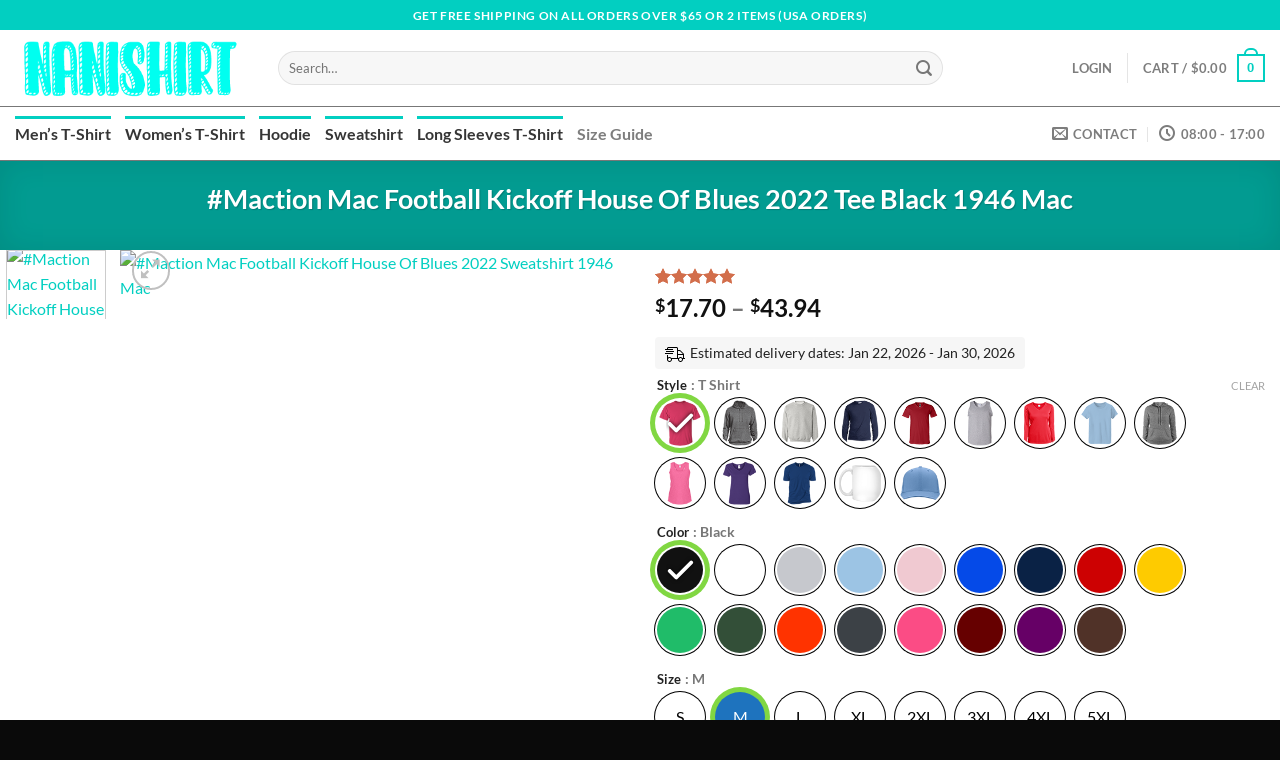

--- FILE ---
content_type: text/html; charset=UTF-8
request_url: https://nanishirt.com/product/dum-maction-mac-football-kickoff-house-of-blues-2022-long-sleeve-1946-mac/
body_size: 39789
content:
<!DOCTYPE html><html lang="en-US" prefix="og: https://ogp.me/ns#" class="loading-site no-js"><head><meta charset="UTF-8" /><link rel="profile" href="https://gmpg.org/xfn/11" /><link rel="pingback" href="https://nanishirt.com/xmlrpc.php" /> <script>(function(html){html.className = html.className.replace(/\bno-js\b/,'js')})(document.documentElement);</script>  <script data-cfasync="false" data-pagespeed-no-defer>var gtm4wp_datalayer_name = "dataLayer";
	var dataLayer = dataLayer || [];</script> <meta name="viewport" content="width=device-width, user-scalable=yes, initial-scale=1.0, minimum-scale=1.0, maximum-scale=5.0"><link media="all" href="https://nanishirt.com/wp-content/cache/autoptimize/autoptimize_c0e45dbf866dc04ac5553c8d0c7fb00b.php" rel="stylesheet"><title>#Maction Mac Football Kickoff House Of Blues 2022 Tee Black 1946 Mac - Nanishirt</title><meta name="description" content="#Maction Mac Football Kickoff House Of Blues 2022 Hoodies Black 1946 MacOur Style: Men T Shirt, Women T Shirt, Long Sleeves, Hoodie, Sweatshirt Plus SizeOur Size: S, M, L XL, 2XL, 3XL, 4XL, Plus SizeT Shirt design, custom t shirts, graphic tees, custom t shirt design.Protect yourself with comfort and confidence"/><meta name="robots" content="index, follow, max-snippet:-1, max-video-preview:-1, max-image-preview:large"/><link rel="canonical" href="https://nanishirt.com/product/dum-maction-mac-football-kickoff-house-of-blues-2022-long-sleeve-1946-mac/" /><meta property="og:locale" content="en_US" /><meta property="og:type" content="product" /><meta property="og:title" content="#Maction Mac Football Kickoff House Of Blues 2022 Tee Black 1946 Mac - Nanishirt" /><meta property="og:description" content="#Maction Mac Football Kickoff House Of Blues 2022 Hoodies Black 1946 MacOur Style: Men T Shirt, Women T Shirt, Long Sleeves, Hoodie, Sweatshirt Plus SizeOur Size: S, M, L XL, 2XL, 3XL, 4XL, Plus SizeT Shirt design, custom t shirts, graphic tees, custom t shirt design.Protect yourself with comfort and confidence" /><meta property="og:url" content="https://nanishirt.com/product/dum-maction-mac-football-kickoff-house-of-blues-2022-long-sleeve-1946-mac/" /><meta property="og:site_name" content="Nanishirt" /><meta property="og:updated_time" content="2022-08-11T02:05:43+00:00" /><meta property="og:image" content="https://cdn.32pt.com/public/sl-prod-od-0/images/retail-products/9433899E7FF0F6/9433899E7FF0F6-4849568C1D2D-GS2-TC0-KGR/apparel-classic-tshirt-lifestyle-front-243/designLineVersion/v1/regular.jpg" /><meta property="og:image:secure_url" content="https://cdn.32pt.com/public/sl-prod-od-0/images/retail-products/9433899E7FF0F6/9433899E7FF0F6-4849568C1D2D-GS2-TC0-KGR/apparel-classic-tshirt-lifestyle-front-243/designLineVersion/v1/regular.jpg" /><meta property="og:image:width" content="900" /><meta property="og:image:height" content="1125" /><meta property="og:image:alt" content="#Maction Mac Football Kickoff House Of Blues 2022 Sweatshirt 1946 Mac" /><meta property="og:image:type" content="image/jpeg" /><meta property="product:brand" content="Nanishirt" /><meta property="product:availability" content="instock" /><meta property="product:retailer_item_id" content="nanishirt-2022-08-11-090050.612" /><meta name="twitter:card" content="summary_large_image" /><meta name="twitter:title" content="#Maction Mac Football Kickoff House Of Blues 2022 Tee Black 1946 Mac - Nanishirt" /><meta name="twitter:description" content="#Maction Mac Football Kickoff House Of Blues 2022 Hoodies Black 1946 MacOur Style: Men T Shirt, Women T Shirt, Long Sleeves, Hoodie, Sweatshirt Plus SizeOur Size: S, M, L XL, 2XL, 3XL, 4XL, Plus SizeT Shirt design, custom t shirts, graphic tees, custom t shirt design.Protect yourself with comfort and confidence" /><meta name="twitter:image" content="https://cdn.32pt.com/public/sl-prod-od-0/images/retail-products/9433899E7FF0F6/9433899E7FF0F6-4849568C1D2D-GS2-TC0-KGR/apparel-classic-tshirt-lifestyle-front-243/designLineVersion/v1/regular.jpg" /><meta name="twitter:label1" content="Price" /><meta name="twitter:data1" content="&#036;17.70 - &#036;43.94" /><meta name="twitter:label2" content="Availability" /><meta name="twitter:data2" content="In stock" /> <script type="application/ld+json" class="rank-math-schema-pro">{"@context":"https://schema.org","@graph":[{"@type":"Organization","@id":"https://nanishirt.com/#organization","name":"Nanishirt","url":"https://nanishirt.com"},{"@type":"WebSite","@id":"https://nanishirt.com/#website","url":"https://nanishirt.com","name":"Nanishirt","publisher":{"@id":"https://nanishirt.com/#organization"},"inLanguage":"en-US","potentialAction":{"@type":"SearchAction","target":"https://nanishirt.com/?s={search_term_string}","query-input":"required name=search_term_string"}},{"@type":"ImageObject","@id":"https://cdn.32pt.com/public/sl-prod-od-0/images/retail-products/9433899E7FF0F6/9433899E7FF0F6-4849568C1D2D-GS2-TC0-KGR/apparel-classic-tshirt-lifestyle-front-243/designLineVersion/v1/regular.jpg","url":"https://cdn.32pt.com/public/sl-prod-od-0/images/retail-products/9433899E7FF0F6/9433899E7FF0F6-4849568C1D2D-GS2-TC0-KGR/apparel-classic-tshirt-lifestyle-front-243/designLineVersion/v1/regular.jpg","width":"900","height":"1125","caption":"#Maction Mac Football Kickoff House Of Blues 2022 Sweatshirt 1946 Mac","inLanguage":"en-US"},{"@type":"BreadcrumbList","@id":"https://nanishirt.com/product/dum-maction-mac-football-kickoff-house-of-blues-2022-long-sleeve-1946-mac/#breadcrumb","itemListElement":[{"@type":"ListItem","position":"1","item":{"@id":"https://nanishirt.com","name":"Home"}},{"@type":"ListItem","position":"2","item":{"@id":"https://nanishirt.com/product-category/hoodie/","name":"Hoodie"}},{"@type":"ListItem","position":"3","item":{"@id":"https://nanishirt.com/product/dum-maction-mac-football-kickoff-house-of-blues-2022-long-sleeve-1946-mac/","name":"#Maction Mac Football Kickoff House Of Blues 2022 Tee Black 1946 Mac"}}]},{"@type":"ItemPage","@id":"https://nanishirt.com/product/dum-maction-mac-football-kickoff-house-of-blues-2022-long-sleeve-1946-mac/#webpage","url":"https://nanishirt.com/product/dum-maction-mac-football-kickoff-house-of-blues-2022-long-sleeve-1946-mac/","name":"#Maction Mac Football Kickoff House Of Blues 2022 Tee Black 1946 Mac - Nanishirt","datePublished":"2022-08-11T02:01:38+00:00","dateModified":"2022-08-11T02:05:43+00:00","isPartOf":{"@id":"https://nanishirt.com/#website"},"primaryImageOfPage":{"@id":"https://cdn.32pt.com/public/sl-prod-od-0/images/retail-products/9433899E7FF0F6/9433899E7FF0F6-4849568C1D2D-GS2-TC0-KGR/apparel-classic-tshirt-lifestyle-front-243/designLineVersion/v1/regular.jpg"},"inLanguage":"en-US","breadcrumb":{"@id":"https://nanishirt.com/product/dum-maction-mac-football-kickoff-house-of-blues-2022-long-sleeve-1946-mac/#breadcrumb"}},{"@type":"Product","brand":{"@type":"Brand","name":"Nanishirt"},"name":"#Maction Mac Football Kickoff House Of Blues 2022 Tee Black 1946 Mac - Nanishirt","description":"#Maction Mac Football Kickoff House Of Blues 2022 Hoodies Black 1946 MacOur Style: Men T Shirt, Women T Shirt, Long Sleeves, Hoodie, Sweatshirt Plus SizeOur Size: S, M, L XL, 2XL, 3XL, 4XL, Plus SizeT Shirt design, custom t shirts, graphic tees, custom t shirt design.Protect yourself with comfort and confidence","sku":"nanishirt-2022-08-11-090050.612","category":"Hoodie","mainEntityOfPage":{"@id":"https://nanishirt.com/product/dum-maction-mac-football-kickoff-house-of-blues-2022-long-sleeve-1946-mac/#webpage"},"image":[{"@type":"ImageObject","url":"https://cdn.32pt.com/public/sl-prod-od-0/images/retail-products/9433899E7FF0F6/9433899E7FF0F6-4849568C1D2D-GS2-TC0-KGR/apparel-classic-tshirt-lifestyle-front-243/designLineVersion/v1/regular.jpg","height":"1125","width":"900"},{"@type":"ImageObject","url":"https://cdn.32pt.com/public/sl-prod-od-0/images/retail-products/9433899E7FF0F6/9433899E7FF0F6-4849568C1D2D-GS2-TC0-ROY/apparel-classic-tshirt-lifestyle-front-129/designLineVersion/v1/regular.jpg","height":"1125","width":"900"},{"@type":"ImageObject","url":"https://cdn.32pt.com/public/sl-prod-od-0/images/retail-products/9433899E7FF0F6/9433899E7FF0F6-4849568C1D2D-GS2-TC0-ROY/apparel-classic-tshirt-lifestyle-front-142/designLineVersion/v1/regular.jpg","height":"1125","width":"900"}],"aggregateRating":{"@type":"AggregateRating","ratingValue":"5.00","bestRating":"5","ratingCount":"3","reviewCount":"4"},"review":[{"@type":"Review","@id":"https://nanishirt.com/product/dum-maction-mac-football-kickoff-house-of-blues-2022-long-sleeve-1946-mac/#li-comment-2202","description":"Really pleased with this order. They are very well made and an excellent fit. I Ordered another 6. I ordered 8 of this variety around 2 years ago and this recent purchase was to replace these which I wore constantly. They really were not that worse for wear apart from normal fading but I thought I\u2019d donate them to the shirts bank and get a fresh supply.","datePublished":"2022-08-11 02:04:55","reviewRating":{"@type":"Rating","ratingValue":"4","bestRating":"5","worstRating":"1"},"author":{"@type":"Person","name":"Libba Bray Avery"}},{"@type":"Review","@id":"https://nanishirt.com/product/dum-maction-mac-football-kickoff-house-of-blues-2022-long-sleeve-1946-mac/#li-comment-2201","description":"The product here is too good. You can use it as a gift for your loved one and also use it. I love this store.","datePublished":"2022-08-11 02:04:52","reviewRating":{"@type":"Rating","ratingValue":"5","bestRating":"5","worstRating":"1"},"author":{"@type":"Person","name":"Nathaniel Lydia Kang"}},{"@type":"Review","@id":"https://nanishirt.com/product/dum-maction-mac-football-kickoff-house-of-blues-2022-long-sleeve-1946-mac/#li-comment-2200","description":"I have ordered and received several items now, and I have to say, I am in love with this store!!!! Everything I have received fit perfectly, and is good quality. I ordered shirts in my size and they were true to size! I would not hesitate to shop this site again, and I tell all of my friends and family to shop this site too!","datePublished":"2022-08-11 02:04:49","reviewRating":{"@type":"Rating","ratingValue":"5","bestRating":"5","worstRating":"1"},"author":{"@type":"Person","name":"Rowan Sarra Cannon"}},{"@type":"Review","@id":"https://nanishirt.com/product/dum-maction-mac-football-kickoff-house-of-blues-2022-long-sleeve-1946-mac/#li-comment-2199","description":"Excellent service, speedy response ( needed to exchange) and great quality. Thank you","datePublished":"2022-08-11 02:04:44","reviewRating":{"@type":"Rating","ratingValue":"5","bestRating":"5","worstRating":"1"},"author":{"@type":"Person","name":"Joan Holub Richard"}}],"offers":{"@type":"AggregateOffer","lowPrice":"17.70","highPrice":"43.94","offerCount":"14","priceCurrency":"USD","availability":"http://schema.org/InStock","seller":{"@type":"Organization","@id":"https://nanishirt.com/","name":"Nanishirt","url":"https://nanishirt.com","logo":""},"url":"https://nanishirt.com/product/dum-maction-mac-football-kickoff-house-of-blues-2022-long-sleeve-1946-mac/","hasMerchantReturnPolicy":{"@type":"MerchantReturnPolicy","applicableCountry":"US","returnPolicyCategory":"https://schema.org/MerchantReturnFiniteReturnWindow","merchantReturnDays":"30","returnMethod":"https://schema.org/ReturnByMail","returnFees":"https://schema.org/FreeReturn"},"shippingDetails":{"@type":"OfferShippingDetails","shippingRate":{"@type":"MonetaryAmount","value":"4.99","currency":"USD"},"shippingDestination":{"@type":"DefinedRegion","addressCountry":["US","CA","GB","UK","FR","AU","DE","CH","NZ","NL","SK","ES","ZA","BE","SE","IT","JP"]},"deliveryTime":{"@type":"ShippingDeliveryTime","businessDays":{"@type":"OpeningHoursSpecification","dayOfWeek":["https://schema.org/Monday","https://schema.org/Tuesday","https://schema.org/Wednesday","https://schema.org/Thursday","https://schema.org/Friday"]},"handlingTime":{"@type":"QuantitativeValue","minValue":"1","maxValue":"3","unitCode":"d"},"transitTime":{"@type":"QuantitativeValue","minValue":"3","maxValue":"14","unitCode":"d"}}},"offers":[{"@type":"Offer","price":"21.99","priceCurrency":"USD","availability":"https://schema.org/InStock","itemCondition":"NewCondition","priceValidUntil":"2027-12-31","url":"https://nanishirt.com/product/dum-maction-mac-football-kickoff-house-of-blues-2022-long-sleeve-1946-mac/"},{"@type":"Offer","price":"41.99","priceCurrency":"USD","availability":"https://schema.org/InStock","itemCondition":"NewCondition","priceValidUntil":"2027-12-31","url":"https://nanishirt.com/product/dum-maction-mac-football-kickoff-house-of-blues-2022-long-sleeve-1946-mac/"},{"@type":"Offer","price":"24.11","priceCurrency":"USD","availability":"https://schema.org/InStock","itemCondition":"NewCondition","priceValidUntil":"2027-12-31","url":"https://nanishirt.com/product/dum-maction-mac-football-kickoff-house-of-blues-2022-long-sleeve-1946-mac/"},{"@type":"Offer","price":"27.56","priceCurrency":"USD","availability":"https://schema.org/InStock","itemCondition":"NewCondition","priceValidUntil":"2027-12-31","url":"https://nanishirt.com/product/dum-maction-mac-football-kickoff-house-of-blues-2022-long-sleeve-1946-mac/"},{"@type":"Offer","price":"34.69","priceCurrency":"USD","availability":"https://schema.org/InStock","itemCondition":"NewCondition","priceValidUntil":"2027-12-31","url":"https://nanishirt.com/product/dum-maction-mac-football-kickoff-house-of-blues-2022-long-sleeve-1946-mac/"},{"@type":"Offer","price":"22.99","priceCurrency":"USD","availability":"https://schema.org/InStock","itemCondition":"NewCondition","priceValidUntil":"2027-12-31","url":"https://nanishirt.com/product/dum-maction-mac-football-kickoff-house-of-blues-2022-long-sleeve-1946-mac/"},{"@type":"Offer","price":"24.66","priceCurrency":"USD","availability":"https://schema.org/InStock","itemCondition":"NewCondition","priceValidUntil":"2027-12-31","url":"https://nanishirt.com/product/dum-maction-mac-football-kickoff-house-of-blues-2022-long-sleeve-1946-mac/"},{"@type":"Offer","price":"23.59","priceCurrency":"USD","availability":"https://schema.org/InStock","itemCondition":"NewCondition","priceValidUntil":"2027-12-31","url":"https://nanishirt.com/product/dum-maction-mac-football-kickoff-house-of-blues-2022-long-sleeve-1946-mac/"},{"@type":"Offer","price":"26.81","priceCurrency":"USD","availability":"https://schema.org/InStock","itemCondition":"NewCondition","priceValidUntil":"2027-12-31","url":"https://nanishirt.com/product/dum-maction-mac-football-kickoff-house-of-blues-2022-long-sleeve-1946-mac/"},{"@type":"Offer","price":"28.48","priceCurrency":"USD","availability":"https://schema.org/InStock","itemCondition":"NewCondition","priceValidUntil":"2027-12-31","url":"https://nanishirt.com/product/dum-maction-mac-football-kickoff-house-of-blues-2022-long-sleeve-1946-mac/"},{"@type":"Offer","price":"43.94","priceCurrency":"USD","availability":"https://schema.org/InStock","itemCondition":"NewCondition","priceValidUntil":"2027-12-31","url":"https://nanishirt.com/product/dum-maction-mac-football-kickoff-house-of-blues-2022-long-sleeve-1946-mac/"},{"@type":"Offer","price":"21.65","priceCurrency":"USD","availability":"https://schema.org/InStock","itemCondition":"NewCondition","priceValidUntil":"2027-12-31","url":"https://nanishirt.com/product/dum-maction-mac-football-kickoff-house-of-blues-2022-long-sleeve-1946-mac/"},{"@type":"Offer","price":"24.85","priceCurrency":"USD","availability":"https://schema.org/InStock","itemCondition":"NewCondition","priceValidUntil":"2027-12-31","url":"https://nanishirt.com/product/dum-maction-mac-football-kickoff-house-of-blues-2022-long-sleeve-1946-mac/"},{"@type":"Offer","price":"17.7","priceCurrency":"USD","availability":"https://schema.org/InStock","itemCondition":"NewCondition","priceValidUntil":"2027-12-31","url":"https://nanishirt.com/product/dum-maction-mac-football-kickoff-house-of-blues-2022-long-sleeve-1946-mac/"}]},"color":"Black, White, Sport Grey, Light Blue, Light Pink, Royal, Navy, Red, Gold, Irish Green, Forest, Orange, Dark Heather, Heliconia, Maroon, Purple, Dark Chocolate","@id":"https://nanishirt.com/product/dum-maction-mac-football-kickoff-house-of-blues-2022-long-sleeve-1946-mac/#richSnippet"}]}</script> <link rel='prefetch' href='https://nanishirt.com/wp-content/themes/flatsome/assets/js/flatsome.js?ver=8e60d746741250b4dd4e' /><link rel='prefetch' href='https://nanishirt.com/wp-content/themes/flatsome/assets/js/chunk.slider.js?ver=3.19.4' /><link rel='prefetch' href='https://nanishirt.com/wp-content/themes/flatsome/assets/js/chunk.popups.js?ver=3.19.4' /><link rel='prefetch' href='https://nanishirt.com/wp-content/themes/flatsome/assets/js/chunk.tooltips.js?ver=3.19.4' /><link rel='prefetch' href='https://nanishirt.com/wp-content/themes/flatsome/assets/js/woocommerce.js?ver=325ad20e90dbc8889310' /><link rel="alternate" title="oEmbed (JSON)" type="application/json+oembed" href="https://nanishirt.com/wp-json/oembed/1.0/embed?url=https%3A%2F%2Fnanishirt.com%2Fproduct%2Fdum-maction-mac-football-kickoff-house-of-blues-2022-long-sleeve-1946-mac%2F" /><link rel="alternate" title="oEmbed (XML)" type="text/xml+oembed" href="https://nanishirt.com/wp-json/oembed/1.0/embed?url=https%3A%2F%2Fnanishirt.com%2Fproduct%2Fdum-maction-mac-football-kickoff-house-of-blues-2022-long-sleeve-1946-mac%2F&#038;format=xml" /> <script type="text/javascript" src="https://nanishirt.com/wp-includes/js/jquery/jquery.min.js?ver=3.7.1" id="jquery-core-js"></script> <script type="text/javascript" src="https://nanishirt.com/wp-includes/js/jquery/jquery-migrate.min.js?ver=3.4.1" id="jquery-migrate-js"></script> <script type="text/javascript" src="https://nanishirt.com/wp-content/plugins/woocommerce/assets/js/jquery-blockui/jquery.blockUI.min.js?ver=2.7.0-wc.10.4.3" id="wc-jquery-blockui-js" data-wp-strategy="defer"></script> <script type="text/javascript" id="wc-add-to-cart-js-extra">var wc_add_to_cart_params = {"ajax_url":"/wp-admin/admin-ajax.php","wc_ajax_url":"/?wc-ajax=%%endpoint%%","i18n_view_cart":"View cart","cart_url":"https://nanishirt.com/cart/","is_cart":"","cart_redirect_after_add":"no"};
//# sourceURL=wc-add-to-cart-js-extra</script> <script type="text/javascript" src="https://nanishirt.com/wp-content/plugins/woocommerce/assets/js/frontend/add-to-cart.min.js?ver=10.4.3" id="wc-add-to-cart-js" defer="defer" data-wp-strategy="defer"></script> <script type="text/javascript" src="https://nanishirt.com/wp-content/plugins/woocommerce/assets/js/photoswipe/photoswipe.min.js?ver=4.1.1-wc.10.4.3" id="wc-photoswipe-js" defer="defer" data-wp-strategy="defer"></script> <script type="text/javascript" src="https://nanishirt.com/wp-content/plugins/woocommerce/assets/js/photoswipe/photoswipe-ui-default.min.js?ver=4.1.1-wc.10.4.3" id="wc-photoswipe-ui-default-js" defer="defer" data-wp-strategy="defer"></script> <script type="text/javascript" id="wc-single-product-js-extra">var wc_single_product_params = {"i18n_required_rating_text":"Please select a rating","i18n_rating_options":["1 of 5 stars","2 of 5 stars","3 of 5 stars","4 of 5 stars","5 of 5 stars"],"i18n_product_gallery_trigger_text":"View full-screen image gallery","review_rating_required":"yes","flexslider":{"rtl":false,"animation":"slide","smoothHeight":true,"directionNav":false,"controlNav":"thumbnails","slideshow":false,"animationSpeed":500,"animationLoop":false,"allowOneSlide":false},"zoom_enabled":"","zoom_options":[],"photoswipe_enabled":"1","photoswipe_options":{"shareEl":false,"closeOnScroll":false,"history":false,"hideAnimationDuration":0,"showAnimationDuration":0},"flexslider_enabled":""};
//# sourceURL=wc-single-product-js-extra</script> <script type="text/javascript" src="https://nanishirt.com/wp-content/plugins/woocommerce/assets/js/frontend/single-product.min.js?ver=10.4.3" id="wc-single-product-js" defer="defer" data-wp-strategy="defer"></script> <script type="text/javascript" src="https://nanishirt.com/wp-content/plugins/woocommerce/assets/js/js-cookie/js.cookie.min.js?ver=2.1.4-wc.10.4.3" id="wc-js-cookie-js" data-wp-strategy="defer"></script> <script type="text/javascript" id="fast-comment-js-extra">var php_js = {"auto_rating":"0","first_comment":"Good quality."};
//# sourceURL=fast-comment-js-extra</script> <script type="text/javascript" src="https://nanishirt.com/wp-content/cache/autoptimize/autoptimize_single_b93ecb986ce1296508711f6a65d94bd2.php?ver=2.0.1" id="fast-comment-js"></script> <link rel="https://api.w.org/" href="https://nanishirt.com/wp-json/" /><link rel="alternate" title="JSON" type="application/json" href="https://nanishirt.com/wp-json/wp/v2/product/386134" /><link rel="EditURI" type="application/rsd+xml" title="RSD" href="https://nanishirt.com/xmlrpc.php?rsd" /><meta name="generator" content="WordPress 6.9" /><link rel='shortlink' href='https://nanishirt.com/?p=386134' />  <script data-cfasync="false" data-pagespeed-no-defer>var dataLayer_content = {"pagePostType":"product","pagePostType2":"single-product","pagePostAuthor":"Thaipham.org"};
	dataLayer.push( dataLayer_content );</script> <script data-cfasync="false" data-pagespeed-no-defer>(function(w,d,s,l,i){w[l]=w[l]||[];w[l].push({'gtm.start':
new Date().getTime(),event:'gtm.js'});var f=d.getElementsByTagName(s)[0],
j=d.createElement(s),dl=l!='dataLayer'?'&l='+l:'';j.async=true;j.src=
'//www.googletagmanager.com/gtm.js?id='+i+dl;f.parentNode.insertBefore(j,f);
})(window,document,'script','dataLayer','GTM-PQK5M22');</script>  <noscript><style>.woocommerce-product-gallery{opacity:1 !important}</style></noscript><link rel="icon" href="https://nanishirt.com/wp-content/uploads/2022/07/nanishirt-ic.png" sizes="32x32" /><link rel="icon" href="https://nanishirt.com/wp-content/uploads/2022/07/nanishirt-ic.png" sizes="192x192" /><link rel="apple-touch-icon" href="https://nanishirt.com/wp-content/uploads/2022/07/nanishirt-ic.png" /><meta name="msapplication-TileImage" content="https://nanishirt.com/wp-content/uploads/2022/07/nanishirt-ic.png" /></head><body class="wp-singular product-template-default single single-product postid-386134 wp-theme-flatsome wp-child-theme-flatsome-child theme-flatsome woocommerce woocommerce-page woocommerce-no-js woo-variation-swatches wvs-behavior-blur wvs-theme-flatsome-child wvs-show-label wvs-tooltip full-width lightbox nav-dropdown-has-arrow nav-dropdown-has-shadow nav-dropdown-has-border parallax-mobile"> <noscript><iframe src="https://www.googletagmanager.com/ns.html?id=GTM-PQK5M22" height="0" width="0" style="display:none;visibility:hidden" aria-hidden="true"></iframe></noscript> <a class="skip-link screen-reader-text" href="#main">Skip to content</a><div id="wrapper"><header id="header" class="header has-sticky sticky-jump sticky-hide-on-scroll"><div class="header-wrapper"><div id="top-bar" class="header-top hide-for-sticky nav-dark flex-has-center"><div class="flex-row container"><div class="flex-col hide-for-medium flex-left"><ul class="nav nav-left medium-nav-center nav-small  nav-divided"></ul></div><div class="flex-col hide-for-medium flex-center"><ul class="nav nav-center nav-small  nav-divided"><li class="html custom html_topbar_left"><strong class="uppercase">Get Free Shipping on all orders over $65 or 2 items (USA Orders)</strong></li></ul></div><div class="flex-col hide-for-medium flex-right"><ul class="nav top-bar-nav nav-right nav-small  nav-divided"></ul></div><div class="flex-col show-for-medium flex-grow"><ul class="nav nav-center nav-small mobile-nav  nav-divided"><li class="html custom html_topbar_left"><strong class="uppercase">Get Free Shipping on all orders over $65 or 2 items (USA Orders)</strong></li></ul></div></div></div><div id="masthead" class="header-main "><div class="header-inner flex-row container logo-left medium-logo-center" role="navigation"><div id="logo" class="flex-col logo"> <a href="https://nanishirt.com/" title="Nanishirt" rel="home"> <img width="350" height="100" src="https://nanishirt.com/wp-content/uploads/2022/07/nanishirt.png" class="header_logo header-logo" alt="Nanishirt"/><noscript><img  width="350" height="100" src="https://nanishirt.com/wp-content/uploads/2022/07/nanishirt.png" class="header-logo-dark" alt="Nanishirt"/></noscript><img  width="350" height="100" src='data:image/svg+xml,%3Csvg%20xmlns=%22http://www.w3.org/2000/svg%22%20viewBox=%220%200%20350%20100%22%3E%3C/svg%3E' data-src="https://nanishirt.com/wp-content/uploads/2022/07/nanishirt.png" class="lazyload header-logo-dark" alt="Nanishirt"/></a></div><div class="flex-col show-for-medium flex-left"><ul class="mobile-nav nav nav-left "><li class="nav-icon has-icon"> <a href="#" data-open="#main-menu" data-pos="left" data-bg="main-menu-overlay" data-color="" class="is-small" aria-label="Menu" aria-controls="main-menu" aria-expanded="false"> <i class="icon-menu" ></i> </a></li></ul></div><div class="flex-col hide-for-medium flex-left
 flex-grow"><ul class="header-nav header-nav-main nav nav-left  nav-uppercase" ><li class="header-search-form search-form html relative has-icon"><div class="header-search-form-wrapper"><div class="searchform-wrapper ux-search-box relative form-flat is-normal"><form role="search" method="get" class="searchform" action="https://nanishirt.com/"><div class="flex-row relative"><div class="flex-col flex-grow"> <label class="screen-reader-text" for="woocommerce-product-search-field-0">Search for:</label> <input type="search" id="woocommerce-product-search-field-0" class="search-field mb-0" placeholder="Search&hellip;" value="" name="s" /> <input type="hidden" name="post_type" value="product" /></div><div class="flex-col"> <button type="submit" value="Search" class="ux-search-submit submit-button secondary button  icon mb-0" aria-label="Submit"> <i class="icon-search" ></i> </button></div></div><div class="live-search-results text-left z-top"></div></form></div></div></li></ul></div><div class="flex-col hide-for-medium flex-right"><ul class="header-nav header-nav-main nav nav-right  nav-uppercase"><li class="account-item has-icon" > <a href="https://nanishirt.com/my-account/" class="nav-top-link nav-top-not-logged-in is-small" title="Login" data-open="#login-form-popup" > <span> Login </span> </a></li><li class="header-divider"></li><li class="cart-item has-icon has-dropdown"> <a href="https://nanishirt.com/cart/" class="header-cart-link is-small" title="Cart" > <span class="header-cart-title"> Cart   / <span class="cart-price"><span class="woocommerce-Price-amount amount"><bdi><span class="woocommerce-Price-currencySymbol">&#36;</span>0.00</bdi></span></span> </span> <span class="cart-icon image-icon"> <strong>0</strong> </span> </a><ul class="nav-dropdown nav-dropdown-default"><li class="html widget_shopping_cart"><div class="widget_shopping_cart_content"><div class="ux-mini-cart-empty flex flex-row-col text-center pt pb"><div class="ux-mini-cart-empty-icon"> <svg xmlns="http://www.w3.org/2000/svg" viewBox="0 0 17 19" style="opacity:.1;height:80px;"> <path d="M8.5 0C6.7 0 5.3 1.2 5.3 2.7v2H2.1c-.3 0-.6.3-.7.7L0 18.2c0 .4.2.8.6.8h15.7c.4 0 .7-.3.7-.7v-.1L15.6 5.4c0-.3-.3-.6-.7-.6h-3.2v-2c0-1.6-1.4-2.8-3.2-2.8zM6.7 2.7c0-.8.8-1.4 1.8-1.4s1.8.6 1.8 1.4v2H6.7v-2zm7.5 3.4 1.3 11.5h-14L2.8 6.1h2.5v1.4c0 .4.3.7.7.7.4 0 .7-.3.7-.7V6.1h3.5v1.4c0 .4.3.7.7.7s.7-.3.7-.7V6.1h2.6z" fill-rule="evenodd" clip-rule="evenodd" fill="currentColor"></path> </svg></div><p class="woocommerce-mini-cart__empty-message empty">No products in the cart.</p><p class="return-to-shop"> <a class="button primary wc-backward" href="https://nanishirt.com/"> Return to shop </a></p></div></div></li></ul></li></ul></div><div class="flex-col show-for-medium flex-right"><ul class="mobile-nav nav nav-right "><li class="cart-item has-icon"> <a href="https://nanishirt.com/cart/" class="header-cart-link is-small off-canvas-toggle nav-top-link" title="Cart" data-open="#cart-popup" data-class="off-canvas-cart" data-pos="right" > <span class="cart-icon image-icon"> <strong>0</strong> </span> </a><div id="cart-popup" class="mfp-hide"><div class="cart-popup-inner inner-padding cart-popup-inner--sticky"><div class="cart-popup-title text-center"> <span class="heading-font uppercase">Cart</span><div class="is-divider"></div></div><div class="widget_shopping_cart"><div class="widget_shopping_cart_content"><div class="ux-mini-cart-empty flex flex-row-col text-center pt pb"><div class="ux-mini-cart-empty-icon"> <svg xmlns="http://www.w3.org/2000/svg" viewBox="0 0 17 19" style="opacity:.1;height:80px;"> <path d="M8.5 0C6.7 0 5.3 1.2 5.3 2.7v2H2.1c-.3 0-.6.3-.7.7L0 18.2c0 .4.2.8.6.8h15.7c.4 0 .7-.3.7-.7v-.1L15.6 5.4c0-.3-.3-.6-.7-.6h-3.2v-2c0-1.6-1.4-2.8-3.2-2.8zM6.7 2.7c0-.8.8-1.4 1.8-1.4s1.8.6 1.8 1.4v2H6.7v-2zm7.5 3.4 1.3 11.5h-14L2.8 6.1h2.5v1.4c0 .4.3.7.7.7.4 0 .7-.3.7-.7V6.1h3.5v1.4c0 .4.3.7.7.7s.7-.3.7-.7V6.1h2.6z" fill-rule="evenodd" clip-rule="evenodd" fill="currentColor"></path> </svg></div><p class="woocommerce-mini-cart__empty-message empty">No products in the cart.</p><p class="return-to-shop"> <a class="button primary wc-backward" href="https://nanishirt.com/"> Return to shop </a></p></div></div></div><div class="cart-sidebar-content relative"><b style="color: red">Get free shipping on all orders over $65 or 2 items</b></div><div class="payment-icons inline-block"><div class="payment-icon"><svg version="1.1" xmlns="http://www.w3.org/2000/svg" xmlns:xlink="http://www.w3.org/1999/xlink"  viewBox="0 0 64 32"> <path d="M10.781 7.688c-0.251-1.283-1.219-1.688-2.344-1.688h-8.376l-0.061 0.405c5.749 1.469 10.469 4.595 12.595 10.501l-1.813-9.219zM13.125 19.688l-0.531-2.781c-1.096-2.907-3.752-5.594-6.752-6.813l4.219 15.939h5.469l8.157-20.032h-5.501l-5.062 13.688zM27.72 26.061l3.248-20.061h-5.187l-3.251 20.061h5.189zM41.875 5.656c-5.125 0-8.717 2.72-8.749 6.624-0.032 2.877 2.563 4.469 4.531 5.439 2.032 0.968 2.688 1.624 2.688 2.499 0 1.344-1.624 1.939-3.093 1.939-2.093 0-3.219-0.251-4.875-1.032l-0.688-0.344-0.719 4.499c1.219 0.563 3.437 1.064 5.781 1.064 5.437 0.032 8.97-2.688 9.032-6.843 0-2.282-1.405-4-4.376-5.439-1.811-0.904-2.904-1.563-2.904-2.499 0-0.843 0.936-1.72 2.968-1.72 1.688-0.029 2.936 0.314 3.875 0.752l0.469 0.248 0.717-4.344c-1.032-0.406-2.656-0.844-4.656-0.844zM55.813 6c-1.251 0-2.189 0.376-2.72 1.688l-7.688 18.374h5.437c0.877-2.467 1.096-3 1.096-3 0.592 0 5.875 0 6.624 0 0 0 0.157 0.688 0.624 3h4.813l-4.187-20.061h-4zM53.405 18.938c0 0 0.437-1.157 2.064-5.594-0.032 0.032 0.437-1.157 0.688-1.907l0.374 1.72c0.968 4.781 1.189 5.781 1.189 5.781-0.813 0-3.283 0-4.315 0z"></path> </svg></div><div class="payment-icon"><svg version="1.1" xmlns="http://www.w3.org/2000/svg" xmlns:xlink="http://www.w3.org/1999/xlink"  viewBox="0 0 64 32"> <path d="M35.255 12.078h-2.396c-0.229 0-0.444 0.114-0.572 0.303l-3.306 4.868-1.4-4.678c-0.088-0.292-0.358-0.493-0.663-0.493h-2.355c-0.284 0-0.485 0.28-0.393 0.548l2.638 7.745-2.481 3.501c-0.195 0.275 0.002 0.655 0.339 0.655h2.394c0.227 0 0.439-0.111 0.569-0.297l7.968-11.501c0.191-0.275-0.006-0.652-0.341-0.652zM19.237 16.718c-0.23 1.362-1.311 2.276-2.691 2.276-0.691 0-1.245-0.223-1.601-0.644-0.353-0.417-0.485-1.012-0.374-1.674 0.214-1.35 1.313-2.294 2.671-2.294 0.677 0 1.227 0.225 1.589 0.65 0.365 0.428 0.509 1.027 0.404 1.686zM22.559 12.078h-2.384c-0.204 0-0.378 0.148-0.41 0.351l-0.104 0.666-0.166-0.241c-0.517-0.749-1.667-1-2.817-1-2.634 0-4.883 1.996-5.321 4.796-0.228 1.396 0.095 2.731 0.888 3.662 0.727 0.856 1.765 1.212 3.002 1.212 2.123 0 3.3-1.363 3.3-1.363l-0.106 0.662c-0.040 0.252 0.155 0.479 0.41 0.479h2.147c0.341 0 0.63-0.247 0.684-0.584l1.289-8.161c0.040-0.251-0.155-0.479-0.41-0.479zM8.254 12.135c-0.272 1.787-1.636 1.787-2.957 1.787h-0.751l0.527-3.336c0.031-0.202 0.205-0.35 0.41-0.35h0.345c0.899 0 1.747 0 2.185 0.511 0.262 0.307 0.341 0.761 0.242 1.388zM7.68 7.473h-4.979c-0.341 0-0.63 0.248-0.684 0.584l-2.013 12.765c-0.040 0.252 0.155 0.479 0.41 0.479h2.378c0.34 0 0.63-0.248 0.683-0.584l0.543-3.444c0.053-0.337 0.343-0.584 0.683-0.584h1.575c3.279 0 5.172-1.587 5.666-4.732 0.223-1.375 0.009-2.456-0.635-3.212-0.707-0.832-1.962-1.272-3.628-1.272zM60.876 7.823l-2.043 12.998c-0.040 0.252 0.155 0.479 0.41 0.479h2.055c0.34 0 0.63-0.248 0.683-0.584l2.015-12.765c0.040-0.252-0.155-0.479-0.41-0.479h-2.299c-0.205 0.001-0.379 0.148-0.41 0.351zM54.744 16.718c-0.23 1.362-1.311 2.276-2.691 2.276-0.691 0-1.245-0.223-1.601-0.644-0.353-0.417-0.485-1.012-0.374-1.674 0.214-1.35 1.313-2.294 2.671-2.294 0.677 0 1.227 0.225 1.589 0.65 0.365 0.428 0.509 1.027 0.404 1.686zM58.066 12.078h-2.384c-0.204 0-0.378 0.148-0.41 0.351l-0.104 0.666-0.167-0.241c-0.516-0.749-1.667-1-2.816-1-2.634 0-4.883 1.996-5.321 4.796-0.228 1.396 0.095 2.731 0.888 3.662 0.727 0.856 1.765 1.212 3.002 1.212 2.123 0 3.3-1.363 3.3-1.363l-0.106 0.662c-0.040 0.252 0.155 0.479 0.41 0.479h2.147c0.341 0 0.63-0.247 0.684-0.584l1.289-8.161c0.040-0.252-0.156-0.479-0.41-0.479zM43.761 12.135c-0.272 1.787-1.636 1.787-2.957 1.787h-0.751l0.527-3.336c0.031-0.202 0.205-0.35 0.41-0.35h0.345c0.899 0 1.747 0 2.185 0.511 0.261 0.307 0.34 0.761 0.241 1.388zM43.187 7.473h-4.979c-0.341 0-0.63 0.248-0.684 0.584l-2.013 12.765c-0.040 0.252 0.156 0.479 0.41 0.479h2.554c0.238 0 0.441-0.173 0.478-0.408l0.572-3.619c0.053-0.337 0.343-0.584 0.683-0.584h1.575c3.279 0 5.172-1.587 5.666-4.732 0.223-1.375 0.009-2.456-0.635-3.212-0.707-0.832-1.962-1.272-3.627-1.272z"></path> </svg></div><div class="payment-icon"><svg version="1.1" xmlns="http://www.w3.org/2000/svg" xmlns:xlink="http://www.w3.org/1999/xlink"  viewBox="0 0 64 32"> <path d="M42.667-0c-4.099 0-7.836 1.543-10.667 4.077-2.831-2.534-6.568-4.077-10.667-4.077-8.836 0-16 7.163-16 16s7.164 16 16 16c4.099 0 7.835-1.543 10.667-4.077 2.831 2.534 6.568 4.077 10.667 4.077 8.837 0 16-7.163 16-16s-7.163-16-16-16zM11.934 19.828l0.924-5.809-2.112 5.809h-1.188v-5.809l-1.056 5.809h-1.584l1.32-7.657h2.376v4.753l1.716-4.753h2.508l-1.32 7.657h-1.585zM19.327 18.244c-0.088 0.528-0.178 0.924-0.264 1.188v0.396h-1.32v-0.66c-0.353 0.528-0.924 0.792-1.716 0.792-0.442 0-0.792-0.132-1.056-0.396-0.264-0.351-0.396-0.792-0.396-1.32 0-0.792 0.218-1.364 0.66-1.716 0.614-0.44 1.364-0.66 2.244-0.66h0.66v-0.396c0-0.351-0.353-0.528-1.056-0.528-0.442 0-1.012 0.088-1.716 0.264 0.086-0.351 0.175-0.792 0.264-1.32 0.703-0.264 1.32-0.396 1.848-0.396 1.496 0 2.244 0.616 2.244 1.848 0 0.353-0.046 0.749-0.132 1.188-0.089 0.616-0.179 1.188-0.264 1.716zM24.079 15.076c-0.264-0.086-0.66-0.132-1.188-0.132s-0.792 0.177-0.792 0.528c0 0.177 0.044 0.31 0.132 0.396l0.528 0.264c0.792 0.442 1.188 1.012 1.188 1.716 0 1.409-0.838 2.112-2.508 2.112-0.792 0-1.366-0.044-1.716-0.132 0.086-0.351 0.175-0.836 0.264-1.452 0.703 0.177 1.188 0.264 1.452 0.264 0.614 0 0.924-0.175 0.924-0.528 0-0.175-0.046-0.308-0.132-0.396-0.178-0.175-0.396-0.308-0.66-0.396-0.792-0.351-1.188-0.924-1.188-1.716 0-1.407 0.792-2.112 2.376-2.112 0.792 0 1.32 0.045 1.584 0.132l-0.265 1.451zM27.512 15.208h-0.924c0 0.442-0.046 0.838-0.132 1.188 0 0.088-0.022 0.264-0.066 0.528-0.046 0.264-0.112 0.442-0.198 0.528v0.528c0 0.353 0.175 0.528 0.528 0.528 0.175 0 0.35-0.044 0.528-0.132l-0.264 1.452c-0.264 0.088-0.66 0.132-1.188 0.132-0.881 0-1.32-0.44-1.32-1.32 0-0.528 0.086-1.099 0.264-1.716l0.66-4.225h1.584l-0.132 0.924h0.792l-0.132 1.585zM32.66 17.32h-3.3c0 0.442 0.086 0.749 0.264 0.924 0.264 0.264 0.66 0.396 1.188 0.396s1.1-0.175 1.716-0.528l-0.264 1.584c-0.442 0.177-1.012 0.264-1.716 0.264-1.848 0-2.772-0.924-2.772-2.773 0-1.142 0.264-2.024 0.792-2.64 0.528-0.703 1.188-1.056 1.98-1.056 0.703 0 1.274 0.22 1.716 0.66 0.35 0.353 0.528 0.881 0.528 1.584 0.001 0.617-0.046 1.145-0.132 1.585zM35.3 16.132c-0.264 0.97-0.484 2.201-0.66 3.697h-1.716l0.132-0.396c0.35-2.463 0.614-4.4 0.792-5.809h1.584l-0.132 0.924c0.264-0.44 0.528-0.703 0.792-0.792 0.264-0.264 0.528-0.308 0.792-0.132-0.088 0.088-0.31 0.706-0.66 1.848-0.353-0.086-0.661 0.132-0.925 0.66zM41.241 19.697c-0.353 0.177-0.838 0.264-1.452 0.264-0.881 0-1.584-0.308-2.112-0.924-0.528-0.528-0.792-1.32-0.792-2.376 0-1.32 0.35-2.42 1.056-3.3 0.614-0.879 1.496-1.32 2.64-1.32 0.44 0 1.056 0.132 1.848 0.396l-0.264 1.584c-0.528-0.264-1.012-0.396-1.452-0.396-0.707 0-1.235 0.264-1.584 0.792-0.353 0.442-0.528 1.144-0.528 2.112 0 0.616 0.132 1.056 0.396 1.32 0.264 0.353 0.614 0.528 1.056 0.528 0.44 0 0.924-0.132 1.452-0.396l-0.264 1.717zM47.115 15.868c-0.046 0.264-0.066 0.484-0.066 0.66-0.088 0.442-0.178 1.035-0.264 1.782-0.088 0.749-0.178 1.254-0.264 1.518h-1.32v-0.66c-0.353 0.528-0.924 0.792-1.716 0.792-0.442 0-0.792-0.132-1.056-0.396-0.264-0.351-0.396-0.792-0.396-1.32 0-0.792 0.218-1.364 0.66-1.716 0.614-0.44 1.32-0.66 2.112-0.66h0.66c0.086-0.086 0.132-0.218 0.132-0.396 0-0.351-0.353-0.528-1.056-0.528-0.442 0-1.012 0.088-1.716 0.264 0-0.351 0.086-0.792 0.264-1.32 0.703-0.264 1.32-0.396 1.848-0.396 1.496 0 2.245 0.616 2.245 1.848 0.001 0.089-0.021 0.264-0.065 0.529zM49.69 16.132c-0.178 0.528-0.396 1.762-0.66 3.697h-1.716l0.132-0.396c0.35-1.935 0.614-3.872 0.792-5.809h1.584c0 0.353-0.046 0.66-0.132 0.924 0.264-0.44 0.528-0.703 0.792-0.792 0.35-0.175 0.614-0.218 0.792-0.132-0.353 0.442-0.574 1.056-0.66 1.848-0.353-0.086-0.66 0.132-0.925 0.66zM54.178 19.828l0.132-0.528c-0.353 0.442-0.838 0.66-1.452 0.66-0.707 0-1.188-0.218-1.452-0.66-0.442-0.614-0.66-1.232-0.66-1.848 0-1.142 0.308-2.067 0.924-2.773 0.44-0.703 1.056-1.056 1.848-1.056 0.528 0 1.056 0.264 1.584 0.792l0.264-2.244h1.716l-1.32 7.657h-1.585zM16.159 17.98c0 0.442 0.175 0.66 0.528 0.66 0.35 0 0.614-0.132 0.792-0.396 0.264-0.264 0.396-0.66 0.396-1.188h-0.397c-0.881 0-1.32 0.31-1.32 0.924zM31.076 15.076c-0.088 0-0.178-0.043-0.264-0.132h-0.264c-0.528 0-0.881 0.353-1.056 1.056h1.848v-0.396l-0.132-0.264c-0.001-0.086-0.047-0.175-0.133-0.264zM43.617 17.98c0 0.442 0.175 0.66 0.528 0.66 0.35 0 0.614-0.132 0.792-0.396 0.264-0.264 0.396-0.66 0.396-1.188h-0.396c-0.881 0-1.32 0.31-1.32 0.924zM53.782 15.076c-0.353 0-0.66 0.22-0.924 0.66-0.178 0.264-0.264 0.749-0.264 1.452 0 0.792 0.264 1.188 0.792 1.188 0.35 0 0.66-0.175 0.924-0.528 0.264-0.351 0.396-0.879 0.396-1.584-0.001-0.792-0.311-1.188-0.925-1.188z"></path> </svg></div><div class="payment-icon"><svg version="1.1" xmlns="http://www.w3.org/2000/svg" xmlns:xlink="http://www.w3.org/1999/xlink"  viewBox="0 0 64 32"> <path d="M22.673 27.228c-1.214-0.166-2.368-0.325-3.521-0.483-3.48-0.477-6.96-0.95-10.44-1.433-0.957-0.133-0.956-0.144-0.956-1.119 0-4.442 0.005-8.883-0.008-13.325-0.001-0.419 0.1-0.652 0.504-0.854 6.554-3.289 13.099-6.599 19.64-9.916 0.284-0.144 0.483-0.126 0.746 0.032 4.009 2.415 8.028 4.813 12.033 7.233 0.478 0.289 0.948 0.416 1.505 0.413 3.388-0.019 6.775-0.010 10.163-0.010 2.297-0.001 3.886 1.506 3.896 3.802 0.025 5.56 0.023 11.12-0.001 16.68-0.010 2.215-1.624 3.747-3.858 3.747-8.64 0.004-17.28 0.005-25.919 0.005-2.1 0-3.732-1.601-3.782-3.7-0.008-0.338-0.001-0.676-0.001-1.071zM26.406 13.955c0.141 0.013 0.251 0.031 0.362 0.031 2.578 0.003 5.156 0.015 7.733-0.001 1.21-0.008 2.315 0.273 3.255 1.055 1.529 1.273 2.085 3.304 1.427 5.141-0.67 1.872-2.38 3.078-4.397 3.082-2.627 0.006-5.253 0.009-7.879-0.006-0.405-0.003-0.582 0.077-0.563 0.531 0.038 0.874 0.002 1.751 0.020 2.626 0.020 0.973 0.7 1.743 1.649 1.872 0.303 0.042 0.615 0.026 0.923 0.026 7.101 0.001 14.202-0.020 21.303 0.020 1.307 0.007 2.356-0.738 2.333-2.316-0.061-4.134-0.024-8.268-0.023-12.403 0.001-1.428-0.705-2.155-2.146-2.156-7.312-0.004-14.625-0.004-21.937-0.001-1.468 0.002-2.281 0.977-2.061 2.498z"></path> </svg></div></div></div></div></li></ul></div></div><div class="container"><div class="top-divider full-width"></div></div></div><div id="wide-nav" class="header-bottom wide-nav hide-for-medium"><div class="flex-row container"><div class="flex-col hide-for-medium flex-left"><ul class="nav header-nav header-bottom-nav nav-left  nav-line-grow nav-size-large"><li id="menu-item-965" class="menu-item menu-item-type-taxonomy menu-item-object-product_cat current-product-ancestor current-menu-parent current-product-parent menu-item-965 active menu-item-design-default"><a href="https://nanishirt.com/product-category/mens-t-shirt/" class="nav-top-link">Men&#8217;s T-Shirt</a></li><li id="menu-item-966" class="menu-item menu-item-type-taxonomy menu-item-object-product_cat current-product-ancestor current-menu-parent current-product-parent menu-item-966 active menu-item-design-default"><a href="https://nanishirt.com/product-category/womens-t-shirt/" class="nav-top-link">Women&#8217;s T-Shirt</a></li><li id="menu-item-967" class="menu-item menu-item-type-taxonomy menu-item-object-product_cat current-product-ancestor current-menu-parent current-product-parent menu-item-967 active menu-item-design-default"><a href="https://nanishirt.com/product-category/hoodie/" class="nav-top-link">Hoodie</a></li><li id="menu-item-968" class="menu-item menu-item-type-taxonomy menu-item-object-product_cat current-product-ancestor current-menu-parent current-product-parent menu-item-968 active menu-item-design-default"><a href="https://nanishirt.com/product-category/sweatshirt/" class="nav-top-link">Sweatshirt</a></li><li id="menu-item-969" class="menu-item menu-item-type-taxonomy menu-item-object-product_cat current-product-ancestor current-menu-parent current-product-parent menu-item-969 active menu-item-design-default"><a href="https://nanishirt.com/product-category/long-sleeves-t-shirt/" class="nav-top-link">Long Sleeves T-Shirt</a></li><li id="menu-item-561183" class="menu-item menu-item-type-post_type menu-item-object-page menu-item-561183 menu-item-design-default"><a href="https://nanishirt.com/size-guide/" class="nav-top-link">Size Guide</a></li></ul></div><div class="flex-col hide-for-medium flex-right flex-grow"><ul class="nav header-nav header-bottom-nav nav-right  nav-line-grow nav-size-large"><li class="header-contact-wrapper"><ul id="header-contact" class="nav nav-divided nav-uppercase header-contact"><li class=""> <a href="/cdn-cgi/l/email-protection#9feceaefeff0edebdff1fef1f6ecf7f6edebb1fcf0f2" class="tooltip" title="support@nanishirt.com"> <i class="icon-envelop" style="font-size:16px;" ></i> <span> Contact </span> </a></li><li class=""> <a class="tooltip" title="08:00 - 17:00 "> <i class="icon-clock" style="font-size:16px;" ></i> <span>08:00 - 17:00</span> </a></li></ul></li></ul></div></div></div><div class="header-bg-container fill"><div class="header-bg-image fill"></div><div class="header-bg-color fill"></div></div></div></header><div class="shop-page-title product-page-title dark  featured-title page-title "><div class="page-title-bg fill"><div class="title-bg fill bg-fill" data-parallax-fade="true" data-parallax="-2" data-parallax-background data-parallax-container=".page-title"></div><div class="title-overlay fill"></div></div><div class="page-title-inner flex-row container medium-flex-wrap flex-has-center"><div class="flex-col"> &nbsp;</div><div class="flex-col flex-center text-center"><h1 class="product-title product_title entry-title">#Maction Mac Football Kickoff House Of Blues 2022 Tee Black 1946 Mac</h1><div class="is-xsmall"><nav class="woocommerce-breadcrumb breadcrumbs uppercase"><a href="https://nanishirt.com/product-category/mens-t-shirt/">Men&#039;s T-Shirt</a></nav></div></div><div class="flex-col flex-right nav-right text-right medium-text-center"></div></div></div><main id="main" class=""><div class="shop-container"><div class="container"><div class="woocommerce-notices-wrapper"></div></div><div id="product-386134" class="product type-product post-386134 status-publish first instock product_cat-hoodie product_cat-long-sleeves-t-shirt product_cat-mens-t-shirt product_cat-sweatshirt product_cat-womens-t-shirt product_tag-thao-bm has-post-thumbnail taxable shipping-taxable purchasable product-type-variable has-default-attributes wvs-archive-product-wrapper"><div class="product-container"><div class="product-main"><div class="row content-row mb-0"><div class="product-gallery col large-6"><div class="is-sticky-column"><div class="is-sticky-column__inner"><div class="row row-small"><div class="col large-10"><div class="woocommerce-product-gallery woocommerce-product-gallery--with-images woocommerce-product-gallery--columns-4 images relative mb-half has-hover" data-columns="4"><div class="badge-container is-larger absolute left top z-1"></div><div class="image-tools absolute top show-on-hover right z-3"></div><div class="woocommerce-product-gallery__wrapper product-gallery-slider slider slider-nav-small mb-0 has-image-zoom"
 data-flickity-options='{
 "cellAlign": "center",
 "wrapAround": true,
 "autoPlay": false,
 "prevNextButtons":true,
 "adaptiveHeight": true,
 "imagesLoaded": true,
 "lazyLoad": 1,
 "dragThreshold" : 15,
 "pageDots": false,
 "rightToLeft": false       }'><div data-thumb="https://cdn.32pt.com/public/sl-prod-od-0/images/retail-products/9433899E7FF0F6/9433899E7FF0F6-4849568C1D2D-GS2-TC0-KGR/apparel-classic-tshirt-lifestyle-front-243/designLineVersion/v1/regular.jpg" data-thumb-alt="#Maction Mac Football Kickoff House Of Blues 2022 Sweatshirt 1946 Mac" class="woocommerce-product-gallery__image slide first"><a href="https://cdn.32pt.com/public/sl-prod-od-0/images/retail-products/9433899E7FF0F6/9433899E7FF0F6-4849568C1D2D-GS2-TC0-KGR/apparel-classic-tshirt-lifestyle-front-243/designLineVersion/v1/regular.jpg"><img width="900" height="1125" src="https://cdn.32pt.com/public/sl-prod-od-0/images/retail-products/9433899E7FF0F6/9433899E7FF0F6-4849568C1D2D-GS2-TC0-KGR/apparel-classic-tshirt-lifestyle-front-243/designLineVersion/v1/regular.jpg" class="wp-post-image ux-skip-lazy wvs-archive-product-image" alt="#Maction Mac Football Kickoff House Of Blues 2022 Tee Black 1946 Mac" data-caption="#Maction Mac Football Kickoff House Of Blues 2022 Tee Black 1946 Mac" data-src="https://cdn.32pt.com/public/sl-prod-od-0/images/retail-products/9433899E7FF0F6/9433899E7FF0F6-4849568C1D2D-GS2-TC0-KGR/apparel-classic-tshirt-lifestyle-front-243/designLineVersion/v1/regular.jpg" data-large_image="https://cdn.32pt.com/public/sl-prod-od-0/images/retail-products/9433899E7FF0F6/9433899E7FF0F6-4849568C1D2D-GS2-TC0-KGR/apparel-classic-tshirt-lifestyle-front-243/designLineVersion/v1/regular.jpg" data-large_image_width="900" data-large_image_height="1125" decoding="async" fetchpriority="high" title="#Maction Mac Football Kickoff House Of Blues 2022 Tee Black 1946 Mac" /></a></div><div data-thumb="https://cdn.32pt.com/public/sl-prod-od-0/images/retail-products/9433899E7FF0F6/9433899E7FF0F6-4849568C1D2D-GS2-TC0-ROY/apparel-classic-tshirt-lifestyle-front-129/designLineVersion/v1/regular.jpg" data-thumb-alt="#Maction Mac Football Kickoff House Of Blues 2022 Sweatshirt Black 1946 Mac" class="woocommerce-product-gallery__image slide"><a href="https://cdn.32pt.com/public/sl-prod-od-0/images/retail-products/9433899E7FF0F6/9433899E7FF0F6-4849568C1D2D-GS2-TC0-ROY/apparel-classic-tshirt-lifestyle-front-129/designLineVersion/v1/regular.jpg"><img width="900" height="1125" src="https://cdn.32pt.com/public/sl-prod-od-0/images/retail-products/9433899E7FF0F6/9433899E7FF0F6-4849568C1D2D-GS2-TC0-ROY/apparel-classic-tshirt-lifestyle-front-129/designLineVersion/v1/regular.jpg" class=" wvs-archive-product-image" alt="#Maction Mac Football Kickoff House Of Blues 2022 Tee Black 1946 Mac" data-caption="#Maction Mac Football Kickoff House Of Blues 2022 Tee Black 1946 Mac" data-src="https://cdn.32pt.com/public/sl-prod-od-0/images/retail-products/9433899E7FF0F6/9433899E7FF0F6-4849568C1D2D-GS2-TC0-ROY/apparel-classic-tshirt-lifestyle-front-129/designLineVersion/v1/regular.jpg" data-large_image="https://cdn.32pt.com/public/sl-prod-od-0/images/retail-products/9433899E7FF0F6/9433899E7FF0F6-4849568C1D2D-GS2-TC0-ROY/apparel-classic-tshirt-lifestyle-front-129/designLineVersion/v1/regular.jpg" data-large_image_width="900" data-large_image_height="1125" decoding="async" title="#Maction Mac Football Kickoff House Of Blues 2022 Tee Black 1946 Mac" /></a></div><div data-thumb="https://cdn.32pt.com/public/sl-prod-od-0/images/retail-products/9433899E7FF0F6/9433899E7FF0F6-4849568C1D2D-GS2-TC0-ROY/apparel-classic-tshirt-lifestyle-front-142/designLineVersion/v1/regular.jpg" data-thumb-alt="#Maction 1946 Shirts" class="woocommerce-product-gallery__image slide"><a href="https://cdn.32pt.com/public/sl-prod-od-0/images/retail-products/9433899E7FF0F6/9433899E7FF0F6-4849568C1D2D-GS2-TC0-ROY/apparel-classic-tshirt-lifestyle-front-142/designLineVersion/v1/regular.jpg"><img width="900" height="1125" src="https://cdn.32pt.com/public/sl-prod-od-0/images/retail-products/9433899E7FF0F6/9433899E7FF0F6-4849568C1D2D-GS2-TC0-ROY/apparel-classic-tshirt-lifestyle-front-142/designLineVersion/v1/regular.jpg" class=" wvs-archive-product-image" alt="#Maction Mac Football Kickoff House Of Blues 2022 Tee Black 1946 Mac" data-caption="#Maction Mac Football Kickoff House Of Blues 2022 Tee Black 1946 Mac" data-src="https://cdn.32pt.com/public/sl-prod-od-0/images/retail-products/9433899E7FF0F6/9433899E7FF0F6-4849568C1D2D-GS2-TC0-ROY/apparel-classic-tshirt-lifestyle-front-142/designLineVersion/v1/regular.jpg" data-large_image="https://cdn.32pt.com/public/sl-prod-od-0/images/retail-products/9433899E7FF0F6/9433899E7FF0F6-4849568C1D2D-GS2-TC0-ROY/apparel-classic-tshirt-lifestyle-front-142/designLineVersion/v1/regular.jpg" data-large_image_width="900" data-large_image_height="1125" decoding="async" title="#Maction Mac Football Kickoff House Of Blues 2022 Tee Black 1946 Mac" /></a></div></div><div class="image-tools absolute bottom left z-3"> <a href="#product-zoom" class="zoom-button button is-outline circle icon tooltip hide-for-small" title="Zoom"> <i class="icon-expand" ></i> </a></div></div></div><div class="col large-2 large-col-first vertical-thumbnails pb-0"><div class="product-thumbnails thumbnails slider-no-arrows slider row row-small row-slider slider-nav-small small-columns-4"
 data-flickity-options='{
 "cellAlign": "left",
 "wrapAround": false,
 "autoPlay": false,
 "prevNextButtons": false,
 "asNavFor": ".product-gallery-slider",
 "percentPosition": true,
 "imagesLoaded": true,
 "pageDots": false,
 "rightToLeft": false,
 "contain":  true
 }'
 ><div class="col is-nav-selected first"> <a> <noscript><img src="https://cdn.32pt.com/public/sl-prod-od-0/images/retail-products/9433899E7FF0F6/9433899E7FF0F6-4849568C1D2D-GS2-TC0-KGR/apparel-classic-tshirt-lifestyle-front-243/designLineVersion/v1/regular.jpg" alt="#Maction Mac Football Kickoff House Of Blues 2022 Sweatshirt 1946 Mac" width="100" height="100" class="attachment-woocommerce_thumbnail" /></noscript><img src='data:image/svg+xml,%3Csvg%20xmlns=%22http://www.w3.org/2000/svg%22%20viewBox=%220%200%20100%20100%22%3E%3C/svg%3E' data-src="https://cdn.32pt.com/public/sl-prod-od-0/images/retail-products/9433899E7FF0F6/9433899E7FF0F6-4849568C1D2D-GS2-TC0-KGR/apparel-classic-tshirt-lifestyle-front-243/designLineVersion/v1/regular.jpg" alt="#Maction Mac Football Kickoff House Of Blues 2022 Sweatshirt 1946 Mac" width="100" height="100" class="lazyload attachment-woocommerce_thumbnail" /> </a></div><div class="col"><a><noscript><img src="https://cdn.32pt.com/public/sl-prod-od-0/images/retail-products/9433899E7FF0F6/9433899E7FF0F6-4849568C1D2D-GS2-TC0-ROY/apparel-classic-tshirt-lifestyle-front-129/designLineVersion/v1/regular.jpg" alt="#Maction Mac Football Kickoff House Of Blues 2022 Sweatshirt Black 1946 Mac" width="100" height="100"  class="attachment-woocommerce_thumbnail" /></noscript><img src='data:image/svg+xml,%3Csvg%20xmlns=%22http://www.w3.org/2000/svg%22%20viewBox=%220%200%20100%20100%22%3E%3C/svg%3E' data-src="https://cdn.32pt.com/public/sl-prod-od-0/images/retail-products/9433899E7FF0F6/9433899E7FF0F6-4849568C1D2D-GS2-TC0-ROY/apparel-classic-tshirt-lifestyle-front-129/designLineVersion/v1/regular.jpg" alt="#Maction Mac Football Kickoff House Of Blues 2022 Sweatshirt Black 1946 Mac" width="100" height="100"  class="lazyload attachment-woocommerce_thumbnail" /></a></div><div class="col"><a><noscript><img src="https://cdn.32pt.com/public/sl-prod-od-0/images/retail-products/9433899E7FF0F6/9433899E7FF0F6-4849568C1D2D-GS2-TC0-ROY/apparel-classic-tshirt-lifestyle-front-142/designLineVersion/v1/regular.jpg" alt="#Maction 1946 Shirts" width="100" height="100"  class="attachment-woocommerce_thumbnail" /></noscript><img src='data:image/svg+xml,%3Csvg%20xmlns=%22http://www.w3.org/2000/svg%22%20viewBox=%220%200%20100%20100%22%3E%3C/svg%3E' data-src="https://cdn.32pt.com/public/sl-prod-od-0/images/retail-products/9433899E7FF0F6/9433899E7FF0F6-4849568C1D2D-GS2-TC0-ROY/apparel-classic-tshirt-lifestyle-front-142/designLineVersion/v1/regular.jpg" alt="#Maction 1946 Shirts" width="100" height="100"  class="lazyload attachment-woocommerce_thumbnail" /></a></div></div></div></div></div></div></div><div class="product-info summary col-fit col entry-summary product-summary text-left"><div class="woocommerce-product-rating"> <a href="#reviews" class="woocommerce-review-link" rel="nofollow"><div class="star-rating" role="img" aria-label="Rated 5.00 out of 5"><span style="width:100%">Rated <strong class="rating">5.00</strong> out of 5 based on <span class="rating">3</span> customer ratings</span></div></a></div><div class="price-wrapper"><p class="price product-page-price "> <span class="woocommerce-Price-amount amount" aria-hidden="true"><bdi><span class="woocommerce-Price-currencySymbol">&#36;</span>17.70</bdi></span> <span aria-hidden="true">&ndash;</span> <span class="woocommerce-Price-amount amount" aria-hidden="true"><bdi><span class="woocommerce-Price-currencySymbol">&#36;</span>43.94</bdi></span><span class="screen-reader-text">Price range: &#36;17.70 through &#36;43.94</span></p></div><div class="wpced wpced-386134 wpced-product wpced-default" data-id="386134"><div class="wpced-inner">Estimated delivery dates: Jan 22, 2026 - Jan 30, 2026</div></div><form class="variations_form cart" action="https://nanishirt.com/product/dum-maction-mac-football-kickoff-house-of-blues-2022-long-sleeve-1946-mac/" method="post" enctype='multipart/form-data' data-product_id="386134" data-product_variations="[{&quot;attributes&quot;:{&quot;attribute_pa_style&quot;:&quot;t-shirt&quot;,&quot;attribute_pa_color&quot;:&quot;&quot;,&quot;attribute_pa_size&quot;:&quot;&quot;},&quot;availability_html&quot;:&quot;&quot;,&quot;backorders_allowed&quot;:false,&quot;dimensions&quot;:{&quot;length&quot;:&quot;&quot;,&quot;width&quot;:&quot;&quot;,&quot;height&quot;:&quot;&quot;},&quot;dimensions_html&quot;:&quot;N\/A&quot;,&quot;display_price&quot;:21.99,&quot;display_regular_price&quot;:21.99,&quot;image&quot;:{&quot;title&quot;:&quot;#Maction Mac Football Kickoff House Of Blues 2022 Tee 1946 Mac&quot;,&quot;caption&quot;:&quot;&quot;,&quot;url&quot;:&quot;https:\/\/nanishirt.com\/wp-content\/uploads\/https:\/\/cdn.32pt.com\/public\/sl-prod-od-0\/images\/retail-products\/9433899E7FF0F6\/9433899E7FF0F6-4849568C1D2D-GS2-TC0-KGR\/apparel-classic-tshirt-lifestyle-front-243\/designLineVersion\/v1\/regular.jpg&quot;,&quot;alt&quot;:&quot;#Maction Mac Football Kickoff House Of Blues 2022 Sweatshirt 1946 Mac&quot;,&quot;src&quot;:&quot;https:\/\/cdn.32pt.com\/public\/sl-prod-od-0\/images\/retail-products\/9433899E7FF0F6\/9433899E7FF0F6-4849568C1D2D-GS2-TC0-KGR\/apparel-classic-tshirt-lifestyle-front-243\/designLineVersion\/v1\/regular.jpg&quot;,&quot;srcset&quot;:false,&quot;sizes&quot;:&quot;(max-width: 900px) 100vw, 900px&quot;,&quot;full_src&quot;:&quot;https:\/\/cdn.32pt.com\/public\/sl-prod-od-0\/images\/retail-products\/9433899E7FF0F6\/9433899E7FF0F6-4849568C1D2D-GS2-TC0-KGR\/apparel-classic-tshirt-lifestyle-front-243\/designLineVersion\/v1\/regular.jpg&quot;,&quot;full_src_w&quot;:900,&quot;full_src_h&quot;:1125,&quot;gallery_thumbnail_src&quot;:&quot;https:\/\/cdn.32pt.com\/public\/sl-prod-od-0\/images\/retail-products\/9433899E7FF0F6\/9433899E7FF0F6-4849568C1D2D-GS2-TC0-KGR\/apparel-classic-tshirt-lifestyle-front-243\/designLineVersion\/v1\/regular.jpg&quot;,&quot;gallery_thumbnail_src_w&quot;:80,&quot;gallery_thumbnail_src_h&quot;:100,&quot;thumb_src&quot;:&quot;https:\/\/cdn.32pt.com\/public\/sl-prod-od-0\/images\/retail-products\/9433899E7FF0F6\/9433899E7FF0F6-4849568C1D2D-GS2-TC0-KGR\/apparel-classic-tshirt-lifestyle-front-243\/designLineVersion\/v1\/regular.jpg&quot;,&quot;thumb_src_w&quot;:900,&quot;thumb_src_h&quot;:1125,&quot;src_w&quot;:900,&quot;src_h&quot;:1125},&quot;image_id&quot;:386133,&quot;is_downloadable&quot;:false,&quot;is_in_stock&quot;:true,&quot;is_purchasable&quot;:true,&quot;is_sold_individually&quot;:&quot;no&quot;,&quot;is_virtual&quot;:false,&quot;max_qty&quot;:&quot;&quot;,&quot;min_qty&quot;:1,&quot;price_html&quot;:&quot;&lt;span class=\&quot;price\&quot;&gt;&lt;span class=\&quot;woocommerce-Price-amount amount\&quot;&gt;&lt;bdi&gt;&lt;span class=\&quot;woocommerce-Price-currencySymbol\&quot;&gt;&amp;#36;&lt;\/span&gt;21.99&lt;\/bdi&gt;&lt;\/span&gt;&lt;\/span&gt;&quot;,&quot;sku&quot;:&quot;nanishirt-2022-08-11-090050.612&quot;,&quot;variation_description&quot;:&quot;&quot;,&quot;variation_id&quot;:386135,&quot;variation_is_active&quot;:true,&quot;variation_is_visible&quot;:true,&quot;weight&quot;:&quot;&quot;,&quot;weight_html&quot;:&quot;N\/A&quot;,&quot;variation_image_id&quot;:0,&quot;wpced_enable&quot;:&quot;parent&quot;,&quot;wpced_date&quot;:&quot;&amp;lt;div class=&amp;quot;wpced wpced-386134 wpced-product wpced-default&amp;quot; data-id=&amp;quot;386134&amp;quot;&amp;gt;&amp;lt;div class=&amp;quot;wpced-inner&amp;quot;&amp;gt;Estimated delivery dates: Jan 22, 2026 - Jan 30, 2026&amp;lt;\/div&amp;gt;&amp;lt;\/div&amp;gt;&quot;},{&quot;attributes&quot;:{&quot;attribute_pa_style&quot;:&quot;hoodie&quot;,&quot;attribute_pa_color&quot;:&quot;&quot;,&quot;attribute_pa_size&quot;:&quot;&quot;},&quot;availability_html&quot;:&quot;&quot;,&quot;backorders_allowed&quot;:false,&quot;dimensions&quot;:{&quot;length&quot;:&quot;&quot;,&quot;width&quot;:&quot;&quot;,&quot;height&quot;:&quot;&quot;},&quot;dimensions_html&quot;:&quot;N\/A&quot;,&quot;display_price&quot;:41.99,&quot;display_regular_price&quot;:41.99,&quot;image&quot;:{&quot;title&quot;:&quot;#Maction Mac Football Kickoff House Of Blues 2022 Tee 1946 Mac&quot;,&quot;caption&quot;:&quot;&quot;,&quot;url&quot;:&quot;https:\/\/nanishirt.com\/wp-content\/uploads\/https:\/\/cdn.32pt.com\/public\/sl-prod-od-0\/images\/retail-products\/9433899E7FF0F6\/9433899E7FF0F6-4849568C1D2D-GS2-TC0-KGR\/apparel-classic-tshirt-lifestyle-front-243\/designLineVersion\/v1\/regular.jpg&quot;,&quot;alt&quot;:&quot;#Maction Mac Football Kickoff House Of Blues 2022 Sweatshirt 1946 Mac&quot;,&quot;src&quot;:&quot;https:\/\/cdn.32pt.com\/public\/sl-prod-od-0\/images\/retail-products\/9433899E7FF0F6\/9433899E7FF0F6-4849568C1D2D-GS2-TC0-KGR\/apparel-classic-tshirt-lifestyle-front-243\/designLineVersion\/v1\/regular.jpg&quot;,&quot;srcset&quot;:false,&quot;sizes&quot;:&quot;(max-width: 900px) 100vw, 900px&quot;,&quot;full_src&quot;:&quot;https:\/\/cdn.32pt.com\/public\/sl-prod-od-0\/images\/retail-products\/9433899E7FF0F6\/9433899E7FF0F6-4849568C1D2D-GS2-TC0-KGR\/apparel-classic-tshirt-lifestyle-front-243\/designLineVersion\/v1\/regular.jpg&quot;,&quot;full_src_w&quot;:900,&quot;full_src_h&quot;:1125,&quot;gallery_thumbnail_src&quot;:&quot;https:\/\/cdn.32pt.com\/public\/sl-prod-od-0\/images\/retail-products\/9433899E7FF0F6\/9433899E7FF0F6-4849568C1D2D-GS2-TC0-KGR\/apparel-classic-tshirt-lifestyle-front-243\/designLineVersion\/v1\/regular.jpg&quot;,&quot;gallery_thumbnail_src_w&quot;:80,&quot;gallery_thumbnail_src_h&quot;:100,&quot;thumb_src&quot;:&quot;https:\/\/cdn.32pt.com\/public\/sl-prod-od-0\/images\/retail-products\/9433899E7FF0F6\/9433899E7FF0F6-4849568C1D2D-GS2-TC0-KGR\/apparel-classic-tshirt-lifestyle-front-243\/designLineVersion\/v1\/regular.jpg&quot;,&quot;thumb_src_w&quot;:900,&quot;thumb_src_h&quot;:1125,&quot;src_w&quot;:900,&quot;src_h&quot;:1125},&quot;image_id&quot;:386133,&quot;is_downloadable&quot;:false,&quot;is_in_stock&quot;:true,&quot;is_purchasable&quot;:true,&quot;is_sold_individually&quot;:&quot;no&quot;,&quot;is_virtual&quot;:false,&quot;max_qty&quot;:&quot;&quot;,&quot;min_qty&quot;:1,&quot;price_html&quot;:&quot;&lt;span class=\&quot;price\&quot;&gt;&lt;span class=\&quot;woocommerce-Price-amount amount\&quot;&gt;&lt;bdi&gt;&lt;span class=\&quot;woocommerce-Price-currencySymbol\&quot;&gt;&amp;#36;&lt;\/span&gt;41.99&lt;\/bdi&gt;&lt;\/span&gt;&lt;\/span&gt;&quot;,&quot;sku&quot;:&quot;nanishirt-2022-08-11-090050.612&quot;,&quot;variation_description&quot;:&quot;&quot;,&quot;variation_id&quot;:386136,&quot;variation_is_active&quot;:true,&quot;variation_is_visible&quot;:true,&quot;weight&quot;:&quot;&quot;,&quot;weight_html&quot;:&quot;N\/A&quot;,&quot;variation_image_id&quot;:0,&quot;wpced_enable&quot;:&quot;parent&quot;,&quot;wpced_date&quot;:&quot;&amp;lt;div class=&amp;quot;wpced wpced-386134 wpced-product wpced-default&amp;quot; data-id=&amp;quot;386134&amp;quot;&amp;gt;&amp;lt;div class=&amp;quot;wpced-inner&amp;quot;&amp;gt;Estimated delivery dates: Jan 22, 2026 - Jan 30, 2026&amp;lt;\/div&amp;gt;&amp;lt;\/div&amp;gt;&quot;},{&quot;attributes&quot;:{&quot;attribute_pa_style&quot;:&quot;v-neck-t-shirt&quot;,&quot;attribute_pa_color&quot;:&quot;&quot;,&quot;attribute_pa_size&quot;:&quot;&quot;},&quot;availability_html&quot;:&quot;&quot;,&quot;backorders_allowed&quot;:false,&quot;dimensions&quot;:{&quot;length&quot;:&quot;&quot;,&quot;width&quot;:&quot;&quot;,&quot;height&quot;:&quot;&quot;},&quot;dimensions_html&quot;:&quot;N\/A&quot;,&quot;display_price&quot;:24.11,&quot;display_regular_price&quot;:24.11,&quot;image&quot;:{&quot;title&quot;:&quot;#Maction Mac Football Kickoff House Of Blues 2022 Tee 1946 Mac&quot;,&quot;caption&quot;:&quot;&quot;,&quot;url&quot;:&quot;https:\/\/nanishirt.com\/wp-content\/uploads\/https:\/\/cdn.32pt.com\/public\/sl-prod-od-0\/images\/retail-products\/9433899E7FF0F6\/9433899E7FF0F6-4849568C1D2D-GS2-TC0-KGR\/apparel-classic-tshirt-lifestyle-front-243\/designLineVersion\/v1\/regular.jpg&quot;,&quot;alt&quot;:&quot;#Maction Mac Football Kickoff House Of Blues 2022 Sweatshirt 1946 Mac&quot;,&quot;src&quot;:&quot;https:\/\/cdn.32pt.com\/public\/sl-prod-od-0\/images\/retail-products\/9433899E7FF0F6\/9433899E7FF0F6-4849568C1D2D-GS2-TC0-KGR\/apparel-classic-tshirt-lifestyle-front-243\/designLineVersion\/v1\/regular.jpg&quot;,&quot;srcset&quot;:false,&quot;sizes&quot;:&quot;(max-width: 900px) 100vw, 900px&quot;,&quot;full_src&quot;:&quot;https:\/\/cdn.32pt.com\/public\/sl-prod-od-0\/images\/retail-products\/9433899E7FF0F6\/9433899E7FF0F6-4849568C1D2D-GS2-TC0-KGR\/apparel-classic-tshirt-lifestyle-front-243\/designLineVersion\/v1\/regular.jpg&quot;,&quot;full_src_w&quot;:900,&quot;full_src_h&quot;:1125,&quot;gallery_thumbnail_src&quot;:&quot;https:\/\/cdn.32pt.com\/public\/sl-prod-od-0\/images\/retail-products\/9433899E7FF0F6\/9433899E7FF0F6-4849568C1D2D-GS2-TC0-KGR\/apparel-classic-tshirt-lifestyle-front-243\/designLineVersion\/v1\/regular.jpg&quot;,&quot;gallery_thumbnail_src_w&quot;:80,&quot;gallery_thumbnail_src_h&quot;:100,&quot;thumb_src&quot;:&quot;https:\/\/cdn.32pt.com\/public\/sl-prod-od-0\/images\/retail-products\/9433899E7FF0F6\/9433899E7FF0F6-4849568C1D2D-GS2-TC0-KGR\/apparel-classic-tshirt-lifestyle-front-243\/designLineVersion\/v1\/regular.jpg&quot;,&quot;thumb_src_w&quot;:900,&quot;thumb_src_h&quot;:1125,&quot;src_w&quot;:900,&quot;src_h&quot;:1125},&quot;image_id&quot;:386133,&quot;is_downloadable&quot;:false,&quot;is_in_stock&quot;:true,&quot;is_purchasable&quot;:true,&quot;is_sold_individually&quot;:&quot;no&quot;,&quot;is_virtual&quot;:false,&quot;max_qty&quot;:&quot;&quot;,&quot;min_qty&quot;:1,&quot;price_html&quot;:&quot;&lt;span class=\&quot;price\&quot;&gt;&lt;span class=\&quot;woocommerce-Price-amount amount\&quot;&gt;&lt;bdi&gt;&lt;span class=\&quot;woocommerce-Price-currencySymbol\&quot;&gt;&amp;#36;&lt;\/span&gt;24.11&lt;\/bdi&gt;&lt;\/span&gt;&lt;\/span&gt;&quot;,&quot;sku&quot;:&quot;nanishirt-2022-08-11-090050.612&quot;,&quot;variation_description&quot;:&quot;&quot;,&quot;variation_id&quot;:386137,&quot;variation_is_active&quot;:true,&quot;variation_is_visible&quot;:true,&quot;weight&quot;:&quot;&quot;,&quot;weight_html&quot;:&quot;N\/A&quot;,&quot;variation_image_id&quot;:0,&quot;wpced_enable&quot;:&quot;parent&quot;,&quot;wpced_date&quot;:&quot;&amp;lt;div class=&amp;quot;wpced wpced-386134 wpced-product wpced-default&amp;quot; data-id=&amp;quot;386134&amp;quot;&amp;gt;&amp;lt;div class=&amp;quot;wpced-inner&amp;quot;&amp;gt;Estimated delivery dates: Jan 22, 2026 - Jan 30, 2026&amp;lt;\/div&amp;gt;&amp;lt;\/div&amp;gt;&quot;},{&quot;attributes&quot;:{&quot;attribute_pa_style&quot;:&quot;long-sleeve-t-shirt&quot;,&quot;attribute_pa_color&quot;:&quot;&quot;,&quot;attribute_pa_size&quot;:&quot;&quot;},&quot;availability_html&quot;:&quot;&quot;,&quot;backorders_allowed&quot;:false,&quot;dimensions&quot;:{&quot;length&quot;:&quot;&quot;,&quot;width&quot;:&quot;&quot;,&quot;height&quot;:&quot;&quot;},&quot;dimensions_html&quot;:&quot;N\/A&quot;,&quot;display_price&quot;:27.56,&quot;display_regular_price&quot;:27.56,&quot;image&quot;:{&quot;title&quot;:&quot;#Maction Mac Football Kickoff House Of Blues 2022 Tee 1946 Mac&quot;,&quot;caption&quot;:&quot;&quot;,&quot;url&quot;:&quot;https:\/\/nanishirt.com\/wp-content\/uploads\/https:\/\/cdn.32pt.com\/public\/sl-prod-od-0\/images\/retail-products\/9433899E7FF0F6\/9433899E7FF0F6-4849568C1D2D-GS2-TC0-KGR\/apparel-classic-tshirt-lifestyle-front-243\/designLineVersion\/v1\/regular.jpg&quot;,&quot;alt&quot;:&quot;#Maction Mac Football Kickoff House Of Blues 2022 Sweatshirt 1946 Mac&quot;,&quot;src&quot;:&quot;https:\/\/cdn.32pt.com\/public\/sl-prod-od-0\/images\/retail-products\/9433899E7FF0F6\/9433899E7FF0F6-4849568C1D2D-GS2-TC0-KGR\/apparel-classic-tshirt-lifestyle-front-243\/designLineVersion\/v1\/regular.jpg&quot;,&quot;srcset&quot;:false,&quot;sizes&quot;:&quot;(max-width: 900px) 100vw, 900px&quot;,&quot;full_src&quot;:&quot;https:\/\/cdn.32pt.com\/public\/sl-prod-od-0\/images\/retail-products\/9433899E7FF0F6\/9433899E7FF0F6-4849568C1D2D-GS2-TC0-KGR\/apparel-classic-tshirt-lifestyle-front-243\/designLineVersion\/v1\/regular.jpg&quot;,&quot;full_src_w&quot;:900,&quot;full_src_h&quot;:1125,&quot;gallery_thumbnail_src&quot;:&quot;https:\/\/cdn.32pt.com\/public\/sl-prod-od-0\/images\/retail-products\/9433899E7FF0F6\/9433899E7FF0F6-4849568C1D2D-GS2-TC0-KGR\/apparel-classic-tshirt-lifestyle-front-243\/designLineVersion\/v1\/regular.jpg&quot;,&quot;gallery_thumbnail_src_w&quot;:80,&quot;gallery_thumbnail_src_h&quot;:100,&quot;thumb_src&quot;:&quot;https:\/\/cdn.32pt.com\/public\/sl-prod-od-0\/images\/retail-products\/9433899E7FF0F6\/9433899E7FF0F6-4849568C1D2D-GS2-TC0-KGR\/apparel-classic-tshirt-lifestyle-front-243\/designLineVersion\/v1\/regular.jpg&quot;,&quot;thumb_src_w&quot;:900,&quot;thumb_src_h&quot;:1125,&quot;src_w&quot;:900,&quot;src_h&quot;:1125},&quot;image_id&quot;:386133,&quot;is_downloadable&quot;:false,&quot;is_in_stock&quot;:true,&quot;is_purchasable&quot;:true,&quot;is_sold_individually&quot;:&quot;no&quot;,&quot;is_virtual&quot;:false,&quot;max_qty&quot;:&quot;&quot;,&quot;min_qty&quot;:1,&quot;price_html&quot;:&quot;&lt;span class=\&quot;price\&quot;&gt;&lt;span class=\&quot;woocommerce-Price-amount amount\&quot;&gt;&lt;bdi&gt;&lt;span class=\&quot;woocommerce-Price-currencySymbol\&quot;&gt;&amp;#36;&lt;\/span&gt;27.56&lt;\/bdi&gt;&lt;\/span&gt;&lt;\/span&gt;&quot;,&quot;sku&quot;:&quot;nanishirt-2022-08-11-090050.612&quot;,&quot;variation_description&quot;:&quot;&quot;,&quot;variation_id&quot;:386138,&quot;variation_is_active&quot;:true,&quot;variation_is_visible&quot;:true,&quot;weight&quot;:&quot;&quot;,&quot;weight_html&quot;:&quot;N\/A&quot;,&quot;variation_image_id&quot;:0,&quot;wpced_enable&quot;:&quot;parent&quot;,&quot;wpced_date&quot;:&quot;&amp;lt;div class=&amp;quot;wpced wpced-386134 wpced-product wpced-default&amp;quot; data-id=&amp;quot;386134&amp;quot;&amp;gt;&amp;lt;div class=&amp;quot;wpced-inner&amp;quot;&amp;gt;Estimated delivery dates: Jan 22, 2026 - Jan 30, 2026&amp;lt;\/div&amp;gt;&amp;lt;\/div&amp;gt;&quot;},{&quot;attributes&quot;:{&quot;attribute_pa_style&quot;:&quot;sweatshirt&quot;,&quot;attribute_pa_color&quot;:&quot;&quot;,&quot;attribute_pa_size&quot;:&quot;&quot;},&quot;availability_html&quot;:&quot;&quot;,&quot;backorders_allowed&quot;:false,&quot;dimensions&quot;:{&quot;length&quot;:&quot;&quot;,&quot;width&quot;:&quot;&quot;,&quot;height&quot;:&quot;&quot;},&quot;dimensions_html&quot;:&quot;N\/A&quot;,&quot;display_price&quot;:34.69,&quot;display_regular_price&quot;:34.69,&quot;image&quot;:{&quot;title&quot;:&quot;#Maction Mac Football Kickoff House Of Blues 2022 Tee 1946 Mac&quot;,&quot;caption&quot;:&quot;&quot;,&quot;url&quot;:&quot;https:\/\/nanishirt.com\/wp-content\/uploads\/https:\/\/cdn.32pt.com\/public\/sl-prod-od-0\/images\/retail-products\/9433899E7FF0F6\/9433899E7FF0F6-4849568C1D2D-GS2-TC0-KGR\/apparel-classic-tshirt-lifestyle-front-243\/designLineVersion\/v1\/regular.jpg&quot;,&quot;alt&quot;:&quot;#Maction Mac Football Kickoff House Of Blues 2022 Sweatshirt 1946 Mac&quot;,&quot;src&quot;:&quot;https:\/\/cdn.32pt.com\/public\/sl-prod-od-0\/images\/retail-products\/9433899E7FF0F6\/9433899E7FF0F6-4849568C1D2D-GS2-TC0-KGR\/apparel-classic-tshirt-lifestyle-front-243\/designLineVersion\/v1\/regular.jpg&quot;,&quot;srcset&quot;:false,&quot;sizes&quot;:&quot;(max-width: 900px) 100vw, 900px&quot;,&quot;full_src&quot;:&quot;https:\/\/cdn.32pt.com\/public\/sl-prod-od-0\/images\/retail-products\/9433899E7FF0F6\/9433899E7FF0F6-4849568C1D2D-GS2-TC0-KGR\/apparel-classic-tshirt-lifestyle-front-243\/designLineVersion\/v1\/regular.jpg&quot;,&quot;full_src_w&quot;:900,&quot;full_src_h&quot;:1125,&quot;gallery_thumbnail_src&quot;:&quot;https:\/\/cdn.32pt.com\/public\/sl-prod-od-0\/images\/retail-products\/9433899E7FF0F6\/9433899E7FF0F6-4849568C1D2D-GS2-TC0-KGR\/apparel-classic-tshirt-lifestyle-front-243\/designLineVersion\/v1\/regular.jpg&quot;,&quot;gallery_thumbnail_src_w&quot;:80,&quot;gallery_thumbnail_src_h&quot;:100,&quot;thumb_src&quot;:&quot;https:\/\/cdn.32pt.com\/public\/sl-prod-od-0\/images\/retail-products\/9433899E7FF0F6\/9433899E7FF0F6-4849568C1D2D-GS2-TC0-KGR\/apparel-classic-tshirt-lifestyle-front-243\/designLineVersion\/v1\/regular.jpg&quot;,&quot;thumb_src_w&quot;:900,&quot;thumb_src_h&quot;:1125,&quot;src_w&quot;:900,&quot;src_h&quot;:1125},&quot;image_id&quot;:386133,&quot;is_downloadable&quot;:false,&quot;is_in_stock&quot;:true,&quot;is_purchasable&quot;:true,&quot;is_sold_individually&quot;:&quot;no&quot;,&quot;is_virtual&quot;:false,&quot;max_qty&quot;:&quot;&quot;,&quot;min_qty&quot;:1,&quot;price_html&quot;:&quot;&lt;span class=\&quot;price\&quot;&gt;&lt;span class=\&quot;woocommerce-Price-amount amount\&quot;&gt;&lt;bdi&gt;&lt;span class=\&quot;woocommerce-Price-currencySymbol\&quot;&gt;&amp;#36;&lt;\/span&gt;34.69&lt;\/bdi&gt;&lt;\/span&gt;&lt;\/span&gt;&quot;,&quot;sku&quot;:&quot;nanishirt-2022-08-11-090050.612&quot;,&quot;variation_description&quot;:&quot;&quot;,&quot;variation_id&quot;:386139,&quot;variation_is_active&quot;:true,&quot;variation_is_visible&quot;:true,&quot;weight&quot;:&quot;&quot;,&quot;weight_html&quot;:&quot;N\/A&quot;,&quot;variation_image_id&quot;:0,&quot;wpced_enable&quot;:&quot;parent&quot;,&quot;wpced_date&quot;:&quot;&amp;lt;div class=&amp;quot;wpced wpced-386134 wpced-product wpced-default&amp;quot; data-id=&amp;quot;386134&amp;quot;&amp;gt;&amp;lt;div class=&amp;quot;wpced-inner&amp;quot;&amp;gt;Estimated delivery dates: Jan 22, 2026 - Jan 30, 2026&amp;lt;\/div&amp;gt;&amp;lt;\/div&amp;gt;&quot;},{&quot;attributes&quot;:{&quot;attribute_pa_style&quot;:&quot;tank-top&quot;,&quot;attribute_pa_color&quot;:&quot;&quot;,&quot;attribute_pa_size&quot;:&quot;&quot;},&quot;availability_html&quot;:&quot;&quot;,&quot;backorders_allowed&quot;:false,&quot;dimensions&quot;:{&quot;length&quot;:&quot;&quot;,&quot;width&quot;:&quot;&quot;,&quot;height&quot;:&quot;&quot;},&quot;dimensions_html&quot;:&quot;N\/A&quot;,&quot;display_price&quot;:22.99,&quot;display_regular_price&quot;:22.99,&quot;image&quot;:{&quot;title&quot;:&quot;#Maction Mac Football Kickoff House Of Blues 2022 Tee 1946 Mac&quot;,&quot;caption&quot;:&quot;&quot;,&quot;url&quot;:&quot;https:\/\/nanishirt.com\/wp-content\/uploads\/https:\/\/cdn.32pt.com\/public\/sl-prod-od-0\/images\/retail-products\/9433899E7FF0F6\/9433899E7FF0F6-4849568C1D2D-GS2-TC0-KGR\/apparel-classic-tshirt-lifestyle-front-243\/designLineVersion\/v1\/regular.jpg&quot;,&quot;alt&quot;:&quot;#Maction Mac Football Kickoff House Of Blues 2022 Sweatshirt 1946 Mac&quot;,&quot;src&quot;:&quot;https:\/\/cdn.32pt.com\/public\/sl-prod-od-0\/images\/retail-products\/9433899E7FF0F6\/9433899E7FF0F6-4849568C1D2D-GS2-TC0-KGR\/apparel-classic-tshirt-lifestyle-front-243\/designLineVersion\/v1\/regular.jpg&quot;,&quot;srcset&quot;:false,&quot;sizes&quot;:&quot;(max-width: 900px) 100vw, 900px&quot;,&quot;full_src&quot;:&quot;https:\/\/cdn.32pt.com\/public\/sl-prod-od-0\/images\/retail-products\/9433899E7FF0F6\/9433899E7FF0F6-4849568C1D2D-GS2-TC0-KGR\/apparel-classic-tshirt-lifestyle-front-243\/designLineVersion\/v1\/regular.jpg&quot;,&quot;full_src_w&quot;:900,&quot;full_src_h&quot;:1125,&quot;gallery_thumbnail_src&quot;:&quot;https:\/\/cdn.32pt.com\/public\/sl-prod-od-0\/images\/retail-products\/9433899E7FF0F6\/9433899E7FF0F6-4849568C1D2D-GS2-TC0-KGR\/apparel-classic-tshirt-lifestyle-front-243\/designLineVersion\/v1\/regular.jpg&quot;,&quot;gallery_thumbnail_src_w&quot;:80,&quot;gallery_thumbnail_src_h&quot;:100,&quot;thumb_src&quot;:&quot;https:\/\/cdn.32pt.com\/public\/sl-prod-od-0\/images\/retail-products\/9433899E7FF0F6\/9433899E7FF0F6-4849568C1D2D-GS2-TC0-KGR\/apparel-classic-tshirt-lifestyle-front-243\/designLineVersion\/v1\/regular.jpg&quot;,&quot;thumb_src_w&quot;:900,&quot;thumb_src_h&quot;:1125,&quot;src_w&quot;:900,&quot;src_h&quot;:1125},&quot;image_id&quot;:386133,&quot;is_downloadable&quot;:false,&quot;is_in_stock&quot;:true,&quot;is_purchasable&quot;:true,&quot;is_sold_individually&quot;:&quot;no&quot;,&quot;is_virtual&quot;:false,&quot;max_qty&quot;:&quot;&quot;,&quot;min_qty&quot;:1,&quot;price_html&quot;:&quot;&lt;span class=\&quot;price\&quot;&gt;&lt;span class=\&quot;woocommerce-Price-amount amount\&quot;&gt;&lt;bdi&gt;&lt;span class=\&quot;woocommerce-Price-currencySymbol\&quot;&gt;&amp;#36;&lt;\/span&gt;22.99&lt;\/bdi&gt;&lt;\/span&gt;&lt;\/span&gt;&quot;,&quot;sku&quot;:&quot;nanishirt-2022-08-11-090050.612&quot;,&quot;variation_description&quot;:&quot;&quot;,&quot;variation_id&quot;:386140,&quot;variation_is_active&quot;:true,&quot;variation_is_visible&quot;:true,&quot;weight&quot;:&quot;&quot;,&quot;weight_html&quot;:&quot;N\/A&quot;,&quot;variation_image_id&quot;:0,&quot;wpced_enable&quot;:&quot;parent&quot;,&quot;wpced_date&quot;:&quot;&amp;lt;div class=&amp;quot;wpced wpced-386134 wpced-product wpced-default&amp;quot; data-id=&amp;quot;386134&amp;quot;&amp;gt;&amp;lt;div class=&amp;quot;wpced-inner&amp;quot;&amp;gt;Estimated delivery dates: Jan 22, 2026 - Jan 30, 2026&amp;lt;\/div&amp;gt;&amp;lt;\/div&amp;gt;&quot;},{&quot;attributes&quot;:{&quot;attribute_pa_style&quot;:&quot;ladies-t-shirt&quot;,&quot;attribute_pa_color&quot;:&quot;&quot;,&quot;attribute_pa_size&quot;:&quot;&quot;},&quot;availability_html&quot;:&quot;&quot;,&quot;backorders_allowed&quot;:false,&quot;dimensions&quot;:{&quot;length&quot;:&quot;&quot;,&quot;width&quot;:&quot;&quot;,&quot;height&quot;:&quot;&quot;},&quot;dimensions_html&quot;:&quot;N\/A&quot;,&quot;display_price&quot;:24.66,&quot;display_regular_price&quot;:24.66,&quot;image&quot;:{&quot;title&quot;:&quot;#Maction Mac Football Kickoff House Of Blues 2022 Tee 1946 Mac&quot;,&quot;caption&quot;:&quot;&quot;,&quot;url&quot;:&quot;https:\/\/nanishirt.com\/wp-content\/uploads\/https:\/\/cdn.32pt.com\/public\/sl-prod-od-0\/images\/retail-products\/9433899E7FF0F6\/9433899E7FF0F6-4849568C1D2D-GS2-TC0-KGR\/apparel-classic-tshirt-lifestyle-front-243\/designLineVersion\/v1\/regular.jpg&quot;,&quot;alt&quot;:&quot;#Maction Mac Football Kickoff House Of Blues 2022 Sweatshirt 1946 Mac&quot;,&quot;src&quot;:&quot;https:\/\/cdn.32pt.com\/public\/sl-prod-od-0\/images\/retail-products\/9433899E7FF0F6\/9433899E7FF0F6-4849568C1D2D-GS2-TC0-KGR\/apparel-classic-tshirt-lifestyle-front-243\/designLineVersion\/v1\/regular.jpg&quot;,&quot;srcset&quot;:false,&quot;sizes&quot;:&quot;(max-width: 900px) 100vw, 900px&quot;,&quot;full_src&quot;:&quot;https:\/\/cdn.32pt.com\/public\/sl-prod-od-0\/images\/retail-products\/9433899E7FF0F6\/9433899E7FF0F6-4849568C1D2D-GS2-TC0-KGR\/apparel-classic-tshirt-lifestyle-front-243\/designLineVersion\/v1\/regular.jpg&quot;,&quot;full_src_w&quot;:900,&quot;full_src_h&quot;:1125,&quot;gallery_thumbnail_src&quot;:&quot;https:\/\/cdn.32pt.com\/public\/sl-prod-od-0\/images\/retail-products\/9433899E7FF0F6\/9433899E7FF0F6-4849568C1D2D-GS2-TC0-KGR\/apparel-classic-tshirt-lifestyle-front-243\/designLineVersion\/v1\/regular.jpg&quot;,&quot;gallery_thumbnail_src_w&quot;:80,&quot;gallery_thumbnail_src_h&quot;:100,&quot;thumb_src&quot;:&quot;https:\/\/cdn.32pt.com\/public\/sl-prod-od-0\/images\/retail-products\/9433899E7FF0F6\/9433899E7FF0F6-4849568C1D2D-GS2-TC0-KGR\/apparel-classic-tshirt-lifestyle-front-243\/designLineVersion\/v1\/regular.jpg&quot;,&quot;thumb_src_w&quot;:900,&quot;thumb_src_h&quot;:1125,&quot;src_w&quot;:900,&quot;src_h&quot;:1125},&quot;image_id&quot;:386133,&quot;is_downloadable&quot;:false,&quot;is_in_stock&quot;:true,&quot;is_purchasable&quot;:true,&quot;is_sold_individually&quot;:&quot;no&quot;,&quot;is_virtual&quot;:false,&quot;max_qty&quot;:&quot;&quot;,&quot;min_qty&quot;:1,&quot;price_html&quot;:&quot;&lt;span class=\&quot;price\&quot;&gt;&lt;span class=\&quot;woocommerce-Price-amount amount\&quot;&gt;&lt;bdi&gt;&lt;span class=\&quot;woocommerce-Price-currencySymbol\&quot;&gt;&amp;#36;&lt;\/span&gt;24.66&lt;\/bdi&gt;&lt;\/span&gt;&lt;\/span&gt;&quot;,&quot;sku&quot;:&quot;nanishirt-2022-08-11-090050.612&quot;,&quot;variation_description&quot;:&quot;&quot;,&quot;variation_id&quot;:386141,&quot;variation_is_active&quot;:true,&quot;variation_is_visible&quot;:true,&quot;weight&quot;:&quot;&quot;,&quot;weight_html&quot;:&quot;N\/A&quot;,&quot;variation_image_id&quot;:0,&quot;wpced_enable&quot;:&quot;parent&quot;,&quot;wpced_date&quot;:&quot;&amp;lt;div class=&amp;quot;wpced wpced-386134 wpced-product wpced-default&amp;quot; data-id=&amp;quot;386134&amp;quot;&amp;gt;&amp;lt;div class=&amp;quot;wpced-inner&amp;quot;&amp;gt;Estimated delivery dates: Jan 22, 2026 - Jan 30, 2026&amp;lt;\/div&amp;gt;&amp;lt;\/div&amp;gt;&quot;},{&quot;attributes&quot;:{&quot;attribute_pa_style&quot;:&quot;ladies-tank-top&quot;,&quot;attribute_pa_color&quot;:&quot;&quot;,&quot;attribute_pa_size&quot;:&quot;&quot;},&quot;availability_html&quot;:&quot;&quot;,&quot;backorders_allowed&quot;:false,&quot;dimensions&quot;:{&quot;length&quot;:&quot;&quot;,&quot;width&quot;:&quot;&quot;,&quot;height&quot;:&quot;&quot;},&quot;dimensions_html&quot;:&quot;N\/A&quot;,&quot;display_price&quot;:23.59,&quot;display_regular_price&quot;:23.59,&quot;image&quot;:{&quot;title&quot;:&quot;#Maction Mac Football Kickoff House Of Blues 2022 Tee 1946 Mac&quot;,&quot;caption&quot;:&quot;&quot;,&quot;url&quot;:&quot;https:\/\/nanishirt.com\/wp-content\/uploads\/https:\/\/cdn.32pt.com\/public\/sl-prod-od-0\/images\/retail-products\/9433899E7FF0F6\/9433899E7FF0F6-4849568C1D2D-GS2-TC0-KGR\/apparel-classic-tshirt-lifestyle-front-243\/designLineVersion\/v1\/regular.jpg&quot;,&quot;alt&quot;:&quot;#Maction Mac Football Kickoff House Of Blues 2022 Sweatshirt 1946 Mac&quot;,&quot;src&quot;:&quot;https:\/\/cdn.32pt.com\/public\/sl-prod-od-0\/images\/retail-products\/9433899E7FF0F6\/9433899E7FF0F6-4849568C1D2D-GS2-TC0-KGR\/apparel-classic-tshirt-lifestyle-front-243\/designLineVersion\/v1\/regular.jpg&quot;,&quot;srcset&quot;:false,&quot;sizes&quot;:&quot;(max-width: 900px) 100vw, 900px&quot;,&quot;full_src&quot;:&quot;https:\/\/cdn.32pt.com\/public\/sl-prod-od-0\/images\/retail-products\/9433899E7FF0F6\/9433899E7FF0F6-4849568C1D2D-GS2-TC0-KGR\/apparel-classic-tshirt-lifestyle-front-243\/designLineVersion\/v1\/regular.jpg&quot;,&quot;full_src_w&quot;:900,&quot;full_src_h&quot;:1125,&quot;gallery_thumbnail_src&quot;:&quot;https:\/\/cdn.32pt.com\/public\/sl-prod-od-0\/images\/retail-products\/9433899E7FF0F6\/9433899E7FF0F6-4849568C1D2D-GS2-TC0-KGR\/apparel-classic-tshirt-lifestyle-front-243\/designLineVersion\/v1\/regular.jpg&quot;,&quot;gallery_thumbnail_src_w&quot;:80,&quot;gallery_thumbnail_src_h&quot;:100,&quot;thumb_src&quot;:&quot;https:\/\/cdn.32pt.com\/public\/sl-prod-od-0\/images\/retail-products\/9433899E7FF0F6\/9433899E7FF0F6-4849568C1D2D-GS2-TC0-KGR\/apparel-classic-tshirt-lifestyle-front-243\/designLineVersion\/v1\/regular.jpg&quot;,&quot;thumb_src_w&quot;:900,&quot;thumb_src_h&quot;:1125,&quot;src_w&quot;:900,&quot;src_h&quot;:1125},&quot;image_id&quot;:386133,&quot;is_downloadable&quot;:false,&quot;is_in_stock&quot;:true,&quot;is_purchasable&quot;:true,&quot;is_sold_individually&quot;:&quot;no&quot;,&quot;is_virtual&quot;:false,&quot;max_qty&quot;:&quot;&quot;,&quot;min_qty&quot;:1,&quot;price_html&quot;:&quot;&lt;span class=\&quot;price\&quot;&gt;&lt;span class=\&quot;woocommerce-Price-amount amount\&quot;&gt;&lt;bdi&gt;&lt;span class=\&quot;woocommerce-Price-currencySymbol\&quot;&gt;&amp;#36;&lt;\/span&gt;23.59&lt;\/bdi&gt;&lt;\/span&gt;&lt;\/span&gt;&quot;,&quot;sku&quot;:&quot;nanishirt-2022-08-11-090050.612&quot;,&quot;variation_description&quot;:&quot;&quot;,&quot;variation_id&quot;:386142,&quot;variation_is_active&quot;:true,&quot;variation_is_visible&quot;:true,&quot;weight&quot;:&quot;&quot;,&quot;weight_html&quot;:&quot;N\/A&quot;,&quot;variation_image_id&quot;:0,&quot;wpced_enable&quot;:&quot;parent&quot;,&quot;wpced_date&quot;:&quot;&amp;lt;div class=&amp;quot;wpced wpced-386134 wpced-product wpced-default&amp;quot; data-id=&amp;quot;386134&amp;quot;&amp;gt;&amp;lt;div class=&amp;quot;wpced-inner&amp;quot;&amp;gt;Estimated delivery dates: Jan 22, 2026 - Jan 30, 2026&amp;lt;\/div&amp;gt;&amp;lt;\/div&amp;gt;&quot;},{&quot;attributes&quot;:{&quot;attribute_pa_style&quot;:&quot;ladies-v-neck-t-shirt&quot;,&quot;attribute_pa_color&quot;:&quot;&quot;,&quot;attribute_pa_size&quot;:&quot;&quot;},&quot;availability_html&quot;:&quot;&quot;,&quot;backorders_allowed&quot;:false,&quot;dimensions&quot;:{&quot;length&quot;:&quot;&quot;,&quot;width&quot;:&quot;&quot;,&quot;height&quot;:&quot;&quot;},&quot;dimensions_html&quot;:&quot;N\/A&quot;,&quot;display_price&quot;:26.81,&quot;display_regular_price&quot;:26.81,&quot;image&quot;:{&quot;title&quot;:&quot;#Maction Mac Football Kickoff House Of Blues 2022 Tee 1946 Mac&quot;,&quot;caption&quot;:&quot;&quot;,&quot;url&quot;:&quot;https:\/\/nanishirt.com\/wp-content\/uploads\/https:\/\/cdn.32pt.com\/public\/sl-prod-od-0\/images\/retail-products\/9433899E7FF0F6\/9433899E7FF0F6-4849568C1D2D-GS2-TC0-KGR\/apparel-classic-tshirt-lifestyle-front-243\/designLineVersion\/v1\/regular.jpg&quot;,&quot;alt&quot;:&quot;#Maction Mac Football Kickoff House Of Blues 2022 Sweatshirt 1946 Mac&quot;,&quot;src&quot;:&quot;https:\/\/cdn.32pt.com\/public\/sl-prod-od-0\/images\/retail-products\/9433899E7FF0F6\/9433899E7FF0F6-4849568C1D2D-GS2-TC0-KGR\/apparel-classic-tshirt-lifestyle-front-243\/designLineVersion\/v1\/regular.jpg&quot;,&quot;srcset&quot;:false,&quot;sizes&quot;:&quot;(max-width: 900px) 100vw, 900px&quot;,&quot;full_src&quot;:&quot;https:\/\/cdn.32pt.com\/public\/sl-prod-od-0\/images\/retail-products\/9433899E7FF0F6\/9433899E7FF0F6-4849568C1D2D-GS2-TC0-KGR\/apparel-classic-tshirt-lifestyle-front-243\/designLineVersion\/v1\/regular.jpg&quot;,&quot;full_src_w&quot;:900,&quot;full_src_h&quot;:1125,&quot;gallery_thumbnail_src&quot;:&quot;https:\/\/cdn.32pt.com\/public\/sl-prod-od-0\/images\/retail-products\/9433899E7FF0F6\/9433899E7FF0F6-4849568C1D2D-GS2-TC0-KGR\/apparel-classic-tshirt-lifestyle-front-243\/designLineVersion\/v1\/regular.jpg&quot;,&quot;gallery_thumbnail_src_w&quot;:80,&quot;gallery_thumbnail_src_h&quot;:100,&quot;thumb_src&quot;:&quot;https:\/\/cdn.32pt.com\/public\/sl-prod-od-0\/images\/retail-products\/9433899E7FF0F6\/9433899E7FF0F6-4849568C1D2D-GS2-TC0-KGR\/apparel-classic-tshirt-lifestyle-front-243\/designLineVersion\/v1\/regular.jpg&quot;,&quot;thumb_src_w&quot;:900,&quot;thumb_src_h&quot;:1125,&quot;src_w&quot;:900,&quot;src_h&quot;:1125},&quot;image_id&quot;:386133,&quot;is_downloadable&quot;:false,&quot;is_in_stock&quot;:true,&quot;is_purchasable&quot;:true,&quot;is_sold_individually&quot;:&quot;no&quot;,&quot;is_virtual&quot;:false,&quot;max_qty&quot;:&quot;&quot;,&quot;min_qty&quot;:1,&quot;price_html&quot;:&quot;&lt;span class=\&quot;price\&quot;&gt;&lt;span class=\&quot;woocommerce-Price-amount amount\&quot;&gt;&lt;bdi&gt;&lt;span class=\&quot;woocommerce-Price-currencySymbol\&quot;&gt;&amp;#36;&lt;\/span&gt;26.81&lt;\/bdi&gt;&lt;\/span&gt;&lt;\/span&gt;&quot;,&quot;sku&quot;:&quot;nanishirt-2022-08-11-090050.612&quot;,&quot;variation_description&quot;:&quot;&quot;,&quot;variation_id&quot;:386143,&quot;variation_is_active&quot;:true,&quot;variation_is_visible&quot;:true,&quot;weight&quot;:&quot;&quot;,&quot;weight_html&quot;:&quot;N\/A&quot;,&quot;variation_image_id&quot;:0,&quot;wpced_enable&quot;:&quot;parent&quot;,&quot;wpced_date&quot;:&quot;&amp;lt;div class=&amp;quot;wpced wpced-386134 wpced-product wpced-default&amp;quot; data-id=&amp;quot;386134&amp;quot;&amp;gt;&amp;lt;div class=&amp;quot;wpced-inner&amp;quot;&amp;gt;Estimated delivery dates: Jan 22, 2026 - Jan 30, 2026&amp;lt;\/div&amp;gt;&amp;lt;\/div&amp;gt;&quot;},{&quot;attributes&quot;:{&quot;attribute_pa_style&quot;:&quot;ladies-long-sleeve-t-shirt&quot;,&quot;attribute_pa_color&quot;:&quot;&quot;,&quot;attribute_pa_size&quot;:&quot;&quot;},&quot;availability_html&quot;:&quot;&quot;,&quot;backorders_allowed&quot;:false,&quot;dimensions&quot;:{&quot;length&quot;:&quot;&quot;,&quot;width&quot;:&quot;&quot;,&quot;height&quot;:&quot;&quot;},&quot;dimensions_html&quot;:&quot;N\/A&quot;,&quot;display_price&quot;:28.48,&quot;display_regular_price&quot;:28.48,&quot;image&quot;:{&quot;title&quot;:&quot;#Maction Mac Football Kickoff House Of Blues 2022 Tee 1946 Mac&quot;,&quot;caption&quot;:&quot;&quot;,&quot;url&quot;:&quot;https:\/\/nanishirt.com\/wp-content\/uploads\/https:\/\/cdn.32pt.com\/public\/sl-prod-od-0\/images\/retail-products\/9433899E7FF0F6\/9433899E7FF0F6-4849568C1D2D-GS2-TC0-KGR\/apparel-classic-tshirt-lifestyle-front-243\/designLineVersion\/v1\/regular.jpg&quot;,&quot;alt&quot;:&quot;#Maction Mac Football Kickoff House Of Blues 2022 Sweatshirt 1946 Mac&quot;,&quot;src&quot;:&quot;https:\/\/cdn.32pt.com\/public\/sl-prod-od-0\/images\/retail-products\/9433899E7FF0F6\/9433899E7FF0F6-4849568C1D2D-GS2-TC0-KGR\/apparel-classic-tshirt-lifestyle-front-243\/designLineVersion\/v1\/regular.jpg&quot;,&quot;srcset&quot;:false,&quot;sizes&quot;:&quot;(max-width: 900px) 100vw, 900px&quot;,&quot;full_src&quot;:&quot;https:\/\/cdn.32pt.com\/public\/sl-prod-od-0\/images\/retail-products\/9433899E7FF0F6\/9433899E7FF0F6-4849568C1D2D-GS2-TC0-KGR\/apparel-classic-tshirt-lifestyle-front-243\/designLineVersion\/v1\/regular.jpg&quot;,&quot;full_src_w&quot;:900,&quot;full_src_h&quot;:1125,&quot;gallery_thumbnail_src&quot;:&quot;https:\/\/cdn.32pt.com\/public\/sl-prod-od-0\/images\/retail-products\/9433899E7FF0F6\/9433899E7FF0F6-4849568C1D2D-GS2-TC0-KGR\/apparel-classic-tshirt-lifestyle-front-243\/designLineVersion\/v1\/regular.jpg&quot;,&quot;gallery_thumbnail_src_w&quot;:80,&quot;gallery_thumbnail_src_h&quot;:100,&quot;thumb_src&quot;:&quot;https:\/\/cdn.32pt.com\/public\/sl-prod-od-0\/images\/retail-products\/9433899E7FF0F6\/9433899E7FF0F6-4849568C1D2D-GS2-TC0-KGR\/apparel-classic-tshirt-lifestyle-front-243\/designLineVersion\/v1\/regular.jpg&quot;,&quot;thumb_src_w&quot;:900,&quot;thumb_src_h&quot;:1125,&quot;src_w&quot;:900,&quot;src_h&quot;:1125},&quot;image_id&quot;:386133,&quot;is_downloadable&quot;:false,&quot;is_in_stock&quot;:true,&quot;is_purchasable&quot;:true,&quot;is_sold_individually&quot;:&quot;no&quot;,&quot;is_virtual&quot;:false,&quot;max_qty&quot;:&quot;&quot;,&quot;min_qty&quot;:1,&quot;price_html&quot;:&quot;&lt;span class=\&quot;price\&quot;&gt;&lt;span class=\&quot;woocommerce-Price-amount amount\&quot;&gt;&lt;bdi&gt;&lt;span class=\&quot;woocommerce-Price-currencySymbol\&quot;&gt;&amp;#36;&lt;\/span&gt;28.48&lt;\/bdi&gt;&lt;\/span&gt;&lt;\/span&gt;&quot;,&quot;sku&quot;:&quot;nanishirt-2022-08-11-090050.612&quot;,&quot;variation_description&quot;:&quot;&quot;,&quot;variation_id&quot;:386144,&quot;variation_is_active&quot;:true,&quot;variation_is_visible&quot;:true,&quot;weight&quot;:&quot;&quot;,&quot;weight_html&quot;:&quot;N\/A&quot;,&quot;variation_image_id&quot;:0,&quot;wpced_enable&quot;:&quot;parent&quot;,&quot;wpced_date&quot;:&quot;&amp;lt;div class=&amp;quot;wpced wpced-386134 wpced-product wpced-default&amp;quot; data-id=&amp;quot;386134&amp;quot;&amp;gt;&amp;lt;div class=&amp;quot;wpced-inner&amp;quot;&amp;gt;Estimated delivery dates: Jan 22, 2026 - Jan 30, 2026&amp;lt;\/div&amp;gt;&amp;lt;\/div&amp;gt;&quot;},{&quot;attributes&quot;:{&quot;attribute_pa_style&quot;:&quot;ladies-hooded-sweatshirt&quot;,&quot;attribute_pa_color&quot;:&quot;&quot;,&quot;attribute_pa_size&quot;:&quot;&quot;},&quot;availability_html&quot;:&quot;&quot;,&quot;backorders_allowed&quot;:false,&quot;dimensions&quot;:{&quot;length&quot;:&quot;&quot;,&quot;width&quot;:&quot;&quot;,&quot;height&quot;:&quot;&quot;},&quot;dimensions_html&quot;:&quot;N\/A&quot;,&quot;display_price&quot;:43.94,&quot;display_regular_price&quot;:43.94,&quot;image&quot;:{&quot;title&quot;:&quot;#Maction Mac Football Kickoff House Of Blues 2022 Tee 1946 Mac&quot;,&quot;caption&quot;:&quot;&quot;,&quot;url&quot;:&quot;https:\/\/nanishirt.com\/wp-content\/uploads\/https:\/\/cdn.32pt.com\/public\/sl-prod-od-0\/images\/retail-products\/9433899E7FF0F6\/9433899E7FF0F6-4849568C1D2D-GS2-TC0-KGR\/apparel-classic-tshirt-lifestyle-front-243\/designLineVersion\/v1\/regular.jpg&quot;,&quot;alt&quot;:&quot;#Maction Mac Football Kickoff House Of Blues 2022 Sweatshirt 1946 Mac&quot;,&quot;src&quot;:&quot;https:\/\/cdn.32pt.com\/public\/sl-prod-od-0\/images\/retail-products\/9433899E7FF0F6\/9433899E7FF0F6-4849568C1D2D-GS2-TC0-KGR\/apparel-classic-tshirt-lifestyle-front-243\/designLineVersion\/v1\/regular.jpg&quot;,&quot;srcset&quot;:false,&quot;sizes&quot;:&quot;(max-width: 900px) 100vw, 900px&quot;,&quot;full_src&quot;:&quot;https:\/\/cdn.32pt.com\/public\/sl-prod-od-0\/images\/retail-products\/9433899E7FF0F6\/9433899E7FF0F6-4849568C1D2D-GS2-TC0-KGR\/apparel-classic-tshirt-lifestyle-front-243\/designLineVersion\/v1\/regular.jpg&quot;,&quot;full_src_w&quot;:900,&quot;full_src_h&quot;:1125,&quot;gallery_thumbnail_src&quot;:&quot;https:\/\/cdn.32pt.com\/public\/sl-prod-od-0\/images\/retail-products\/9433899E7FF0F6\/9433899E7FF0F6-4849568C1D2D-GS2-TC0-KGR\/apparel-classic-tshirt-lifestyle-front-243\/designLineVersion\/v1\/regular.jpg&quot;,&quot;gallery_thumbnail_src_w&quot;:80,&quot;gallery_thumbnail_src_h&quot;:100,&quot;thumb_src&quot;:&quot;https:\/\/cdn.32pt.com\/public\/sl-prod-od-0\/images\/retail-products\/9433899E7FF0F6\/9433899E7FF0F6-4849568C1D2D-GS2-TC0-KGR\/apparel-classic-tshirt-lifestyle-front-243\/designLineVersion\/v1\/regular.jpg&quot;,&quot;thumb_src_w&quot;:900,&quot;thumb_src_h&quot;:1125,&quot;src_w&quot;:900,&quot;src_h&quot;:1125},&quot;image_id&quot;:386133,&quot;is_downloadable&quot;:false,&quot;is_in_stock&quot;:true,&quot;is_purchasable&quot;:true,&quot;is_sold_individually&quot;:&quot;no&quot;,&quot;is_virtual&quot;:false,&quot;max_qty&quot;:&quot;&quot;,&quot;min_qty&quot;:1,&quot;price_html&quot;:&quot;&lt;span class=\&quot;price\&quot;&gt;&lt;span class=\&quot;woocommerce-Price-amount amount\&quot;&gt;&lt;bdi&gt;&lt;span class=\&quot;woocommerce-Price-currencySymbol\&quot;&gt;&amp;#36;&lt;\/span&gt;43.94&lt;\/bdi&gt;&lt;\/span&gt;&lt;\/span&gt;&quot;,&quot;sku&quot;:&quot;nanishirt-2022-08-11-090050.612&quot;,&quot;variation_description&quot;:&quot;&quot;,&quot;variation_id&quot;:386145,&quot;variation_is_active&quot;:true,&quot;variation_is_visible&quot;:true,&quot;weight&quot;:&quot;&quot;,&quot;weight_html&quot;:&quot;N\/A&quot;,&quot;variation_image_id&quot;:0,&quot;wpced_enable&quot;:&quot;parent&quot;,&quot;wpced_date&quot;:&quot;&amp;lt;div class=&amp;quot;wpced wpced-386134 wpced-product wpced-default&amp;quot; data-id=&amp;quot;386134&amp;quot;&amp;gt;&amp;lt;div class=&amp;quot;wpced-inner&amp;quot;&amp;gt;Estimated delivery dates: Jan 22, 2026 - Jan 30, 2026&amp;lt;\/div&amp;gt;&amp;lt;\/div&amp;gt;&quot;},{&quot;attributes&quot;:{&quot;attribute_pa_style&quot;:&quot;youth-t-shirt&quot;,&quot;attribute_pa_color&quot;:&quot;&quot;,&quot;attribute_pa_size&quot;:&quot;&quot;},&quot;availability_html&quot;:&quot;&quot;,&quot;backorders_allowed&quot;:false,&quot;dimensions&quot;:{&quot;length&quot;:&quot;&quot;,&quot;width&quot;:&quot;&quot;,&quot;height&quot;:&quot;&quot;},&quot;dimensions_html&quot;:&quot;N\/A&quot;,&quot;display_price&quot;:21.65,&quot;display_regular_price&quot;:21.65,&quot;image&quot;:{&quot;title&quot;:&quot;#Maction Mac Football Kickoff House Of Blues 2022 Tee 1946 Mac&quot;,&quot;caption&quot;:&quot;&quot;,&quot;url&quot;:&quot;https:\/\/nanishirt.com\/wp-content\/uploads\/https:\/\/cdn.32pt.com\/public\/sl-prod-od-0\/images\/retail-products\/9433899E7FF0F6\/9433899E7FF0F6-4849568C1D2D-GS2-TC0-KGR\/apparel-classic-tshirt-lifestyle-front-243\/designLineVersion\/v1\/regular.jpg&quot;,&quot;alt&quot;:&quot;#Maction Mac Football Kickoff House Of Blues 2022 Sweatshirt 1946 Mac&quot;,&quot;src&quot;:&quot;https:\/\/cdn.32pt.com\/public\/sl-prod-od-0\/images\/retail-products\/9433899E7FF0F6\/9433899E7FF0F6-4849568C1D2D-GS2-TC0-KGR\/apparel-classic-tshirt-lifestyle-front-243\/designLineVersion\/v1\/regular.jpg&quot;,&quot;srcset&quot;:false,&quot;sizes&quot;:&quot;(max-width: 900px) 100vw, 900px&quot;,&quot;full_src&quot;:&quot;https:\/\/cdn.32pt.com\/public\/sl-prod-od-0\/images\/retail-products\/9433899E7FF0F6\/9433899E7FF0F6-4849568C1D2D-GS2-TC0-KGR\/apparel-classic-tshirt-lifestyle-front-243\/designLineVersion\/v1\/regular.jpg&quot;,&quot;full_src_w&quot;:900,&quot;full_src_h&quot;:1125,&quot;gallery_thumbnail_src&quot;:&quot;https:\/\/cdn.32pt.com\/public\/sl-prod-od-0\/images\/retail-products\/9433899E7FF0F6\/9433899E7FF0F6-4849568C1D2D-GS2-TC0-KGR\/apparel-classic-tshirt-lifestyle-front-243\/designLineVersion\/v1\/regular.jpg&quot;,&quot;gallery_thumbnail_src_w&quot;:80,&quot;gallery_thumbnail_src_h&quot;:100,&quot;thumb_src&quot;:&quot;https:\/\/cdn.32pt.com\/public\/sl-prod-od-0\/images\/retail-products\/9433899E7FF0F6\/9433899E7FF0F6-4849568C1D2D-GS2-TC0-KGR\/apparel-classic-tshirt-lifestyle-front-243\/designLineVersion\/v1\/regular.jpg&quot;,&quot;thumb_src_w&quot;:900,&quot;thumb_src_h&quot;:1125,&quot;src_w&quot;:900,&quot;src_h&quot;:1125},&quot;image_id&quot;:386133,&quot;is_downloadable&quot;:false,&quot;is_in_stock&quot;:true,&quot;is_purchasable&quot;:true,&quot;is_sold_individually&quot;:&quot;no&quot;,&quot;is_virtual&quot;:false,&quot;max_qty&quot;:&quot;&quot;,&quot;min_qty&quot;:1,&quot;price_html&quot;:&quot;&lt;span class=\&quot;price\&quot;&gt;&lt;span class=\&quot;woocommerce-Price-amount amount\&quot;&gt;&lt;bdi&gt;&lt;span class=\&quot;woocommerce-Price-currencySymbol\&quot;&gt;&amp;#36;&lt;\/span&gt;21.65&lt;\/bdi&gt;&lt;\/span&gt;&lt;\/span&gt;&quot;,&quot;sku&quot;:&quot;nanishirt-2022-08-11-090050.612&quot;,&quot;variation_description&quot;:&quot;&quot;,&quot;variation_id&quot;:386146,&quot;variation_is_active&quot;:true,&quot;variation_is_visible&quot;:true,&quot;weight&quot;:&quot;&quot;,&quot;weight_html&quot;:&quot;N\/A&quot;,&quot;variation_image_id&quot;:0,&quot;wpced_enable&quot;:&quot;parent&quot;,&quot;wpced_date&quot;:&quot;&amp;lt;div class=&amp;quot;wpced wpced-386134 wpced-product wpced-default&amp;quot; data-id=&amp;quot;386134&amp;quot;&amp;gt;&amp;lt;div class=&amp;quot;wpced-inner&amp;quot;&amp;gt;Estimated delivery dates: Jan 22, 2026 - Jan 30, 2026&amp;lt;\/div&amp;gt;&amp;lt;\/div&amp;gt;&quot;},{&quot;attributes&quot;:{&quot;attribute_pa_style&quot;:&quot;twill-cap&quot;,&quot;attribute_pa_color&quot;:&quot;&quot;,&quot;attribute_pa_size&quot;:&quot;&quot;},&quot;availability_html&quot;:&quot;&quot;,&quot;backorders_allowed&quot;:false,&quot;dimensions&quot;:{&quot;length&quot;:&quot;&quot;,&quot;width&quot;:&quot;&quot;,&quot;height&quot;:&quot;&quot;},&quot;dimensions_html&quot;:&quot;N\/A&quot;,&quot;display_price&quot;:24.85,&quot;display_regular_price&quot;:24.85,&quot;image&quot;:{&quot;title&quot;:&quot;#Maction Mac Football Kickoff House Of Blues 2022 Tee 1946 Mac&quot;,&quot;caption&quot;:&quot;&quot;,&quot;url&quot;:&quot;https:\/\/nanishirt.com\/wp-content\/uploads\/https:\/\/cdn.32pt.com\/public\/sl-prod-od-0\/images\/retail-products\/9433899E7FF0F6\/9433899E7FF0F6-4849568C1D2D-GS2-TC0-KGR\/apparel-classic-tshirt-lifestyle-front-243\/designLineVersion\/v1\/regular.jpg&quot;,&quot;alt&quot;:&quot;#Maction Mac Football Kickoff House Of Blues 2022 Sweatshirt 1946 Mac&quot;,&quot;src&quot;:&quot;https:\/\/cdn.32pt.com\/public\/sl-prod-od-0\/images\/retail-products\/9433899E7FF0F6\/9433899E7FF0F6-4849568C1D2D-GS2-TC0-KGR\/apparel-classic-tshirt-lifestyle-front-243\/designLineVersion\/v1\/regular.jpg&quot;,&quot;srcset&quot;:false,&quot;sizes&quot;:&quot;(max-width: 900px) 100vw, 900px&quot;,&quot;full_src&quot;:&quot;https:\/\/cdn.32pt.com\/public\/sl-prod-od-0\/images\/retail-products\/9433899E7FF0F6\/9433899E7FF0F6-4849568C1D2D-GS2-TC0-KGR\/apparel-classic-tshirt-lifestyle-front-243\/designLineVersion\/v1\/regular.jpg&quot;,&quot;full_src_w&quot;:900,&quot;full_src_h&quot;:1125,&quot;gallery_thumbnail_src&quot;:&quot;https:\/\/cdn.32pt.com\/public\/sl-prod-od-0\/images\/retail-products\/9433899E7FF0F6\/9433899E7FF0F6-4849568C1D2D-GS2-TC0-KGR\/apparel-classic-tshirt-lifestyle-front-243\/designLineVersion\/v1\/regular.jpg&quot;,&quot;gallery_thumbnail_src_w&quot;:80,&quot;gallery_thumbnail_src_h&quot;:100,&quot;thumb_src&quot;:&quot;https:\/\/cdn.32pt.com\/public\/sl-prod-od-0\/images\/retail-products\/9433899E7FF0F6\/9433899E7FF0F6-4849568C1D2D-GS2-TC0-KGR\/apparel-classic-tshirt-lifestyle-front-243\/designLineVersion\/v1\/regular.jpg&quot;,&quot;thumb_src_w&quot;:900,&quot;thumb_src_h&quot;:1125,&quot;src_w&quot;:900,&quot;src_h&quot;:1125},&quot;image_id&quot;:386133,&quot;is_downloadable&quot;:false,&quot;is_in_stock&quot;:true,&quot;is_purchasable&quot;:true,&quot;is_sold_individually&quot;:&quot;no&quot;,&quot;is_virtual&quot;:false,&quot;max_qty&quot;:&quot;&quot;,&quot;min_qty&quot;:1,&quot;price_html&quot;:&quot;&lt;span class=\&quot;price\&quot;&gt;&lt;span class=\&quot;woocommerce-Price-amount amount\&quot;&gt;&lt;bdi&gt;&lt;span class=\&quot;woocommerce-Price-currencySymbol\&quot;&gt;&amp;#36;&lt;\/span&gt;24.85&lt;\/bdi&gt;&lt;\/span&gt;&lt;\/span&gt;&quot;,&quot;sku&quot;:&quot;nanishirt-2022-08-11-090050.612&quot;,&quot;variation_description&quot;:&quot;&quot;,&quot;variation_id&quot;:386147,&quot;variation_is_active&quot;:true,&quot;variation_is_visible&quot;:true,&quot;weight&quot;:&quot;&quot;,&quot;weight_html&quot;:&quot;N\/A&quot;,&quot;variation_image_id&quot;:0,&quot;wpced_enable&quot;:&quot;parent&quot;,&quot;wpced_date&quot;:&quot;&amp;lt;div class=&amp;quot;wpced wpced-386134 wpced-product wpced-default&amp;quot; data-id=&amp;quot;386134&amp;quot;&amp;gt;&amp;lt;div class=&amp;quot;wpced-inner&amp;quot;&amp;gt;Estimated delivery dates: Jan 22, 2026 - Jan 30, 2026&amp;lt;\/div&amp;gt;&amp;lt;\/div&amp;gt;&quot;},{&quot;attributes&quot;:{&quot;attribute_pa_style&quot;:&quot;mug&quot;,&quot;attribute_pa_color&quot;:&quot;&quot;,&quot;attribute_pa_size&quot;:&quot;&quot;},&quot;availability_html&quot;:&quot;&quot;,&quot;backorders_allowed&quot;:false,&quot;dimensions&quot;:{&quot;length&quot;:&quot;&quot;,&quot;width&quot;:&quot;&quot;,&quot;height&quot;:&quot;&quot;},&quot;dimensions_html&quot;:&quot;N\/A&quot;,&quot;display_price&quot;:17.7,&quot;display_regular_price&quot;:17.7,&quot;image&quot;:{&quot;title&quot;:&quot;#Maction Mac Football Kickoff House Of Blues 2022 Tee 1946 Mac&quot;,&quot;caption&quot;:&quot;&quot;,&quot;url&quot;:&quot;https:\/\/nanishirt.com\/wp-content\/uploads\/https:\/\/cdn.32pt.com\/public\/sl-prod-od-0\/images\/retail-products\/9433899E7FF0F6\/9433899E7FF0F6-4849568C1D2D-GS2-TC0-KGR\/apparel-classic-tshirt-lifestyle-front-243\/designLineVersion\/v1\/regular.jpg&quot;,&quot;alt&quot;:&quot;#Maction Mac Football Kickoff House Of Blues 2022 Sweatshirt 1946 Mac&quot;,&quot;src&quot;:&quot;https:\/\/cdn.32pt.com\/public\/sl-prod-od-0\/images\/retail-products\/9433899E7FF0F6\/9433899E7FF0F6-4849568C1D2D-GS2-TC0-KGR\/apparel-classic-tshirt-lifestyle-front-243\/designLineVersion\/v1\/regular.jpg&quot;,&quot;srcset&quot;:false,&quot;sizes&quot;:&quot;(max-width: 900px) 100vw, 900px&quot;,&quot;full_src&quot;:&quot;https:\/\/cdn.32pt.com\/public\/sl-prod-od-0\/images\/retail-products\/9433899E7FF0F6\/9433899E7FF0F6-4849568C1D2D-GS2-TC0-KGR\/apparel-classic-tshirt-lifestyle-front-243\/designLineVersion\/v1\/regular.jpg&quot;,&quot;full_src_w&quot;:900,&quot;full_src_h&quot;:1125,&quot;gallery_thumbnail_src&quot;:&quot;https:\/\/cdn.32pt.com\/public\/sl-prod-od-0\/images\/retail-products\/9433899E7FF0F6\/9433899E7FF0F6-4849568C1D2D-GS2-TC0-KGR\/apparel-classic-tshirt-lifestyle-front-243\/designLineVersion\/v1\/regular.jpg&quot;,&quot;gallery_thumbnail_src_w&quot;:80,&quot;gallery_thumbnail_src_h&quot;:100,&quot;thumb_src&quot;:&quot;https:\/\/cdn.32pt.com\/public\/sl-prod-od-0\/images\/retail-products\/9433899E7FF0F6\/9433899E7FF0F6-4849568C1D2D-GS2-TC0-KGR\/apparel-classic-tshirt-lifestyle-front-243\/designLineVersion\/v1\/regular.jpg&quot;,&quot;thumb_src_w&quot;:900,&quot;thumb_src_h&quot;:1125,&quot;src_w&quot;:900,&quot;src_h&quot;:1125},&quot;image_id&quot;:386133,&quot;is_downloadable&quot;:false,&quot;is_in_stock&quot;:true,&quot;is_purchasable&quot;:true,&quot;is_sold_individually&quot;:&quot;no&quot;,&quot;is_virtual&quot;:false,&quot;max_qty&quot;:&quot;&quot;,&quot;min_qty&quot;:1,&quot;price_html&quot;:&quot;&lt;span class=\&quot;price\&quot;&gt;&lt;span class=\&quot;woocommerce-Price-amount amount\&quot;&gt;&lt;bdi&gt;&lt;span class=\&quot;woocommerce-Price-currencySymbol\&quot;&gt;&amp;#36;&lt;\/span&gt;17.70&lt;\/bdi&gt;&lt;\/span&gt;&lt;\/span&gt;&quot;,&quot;sku&quot;:&quot;nanishirt-2022-08-11-090050.612&quot;,&quot;variation_description&quot;:&quot;&quot;,&quot;variation_id&quot;:386148,&quot;variation_is_active&quot;:true,&quot;variation_is_visible&quot;:true,&quot;weight&quot;:&quot;&quot;,&quot;weight_html&quot;:&quot;N\/A&quot;,&quot;variation_image_id&quot;:0,&quot;wpced_enable&quot;:&quot;parent&quot;,&quot;wpced_date&quot;:&quot;&amp;lt;div class=&amp;quot;wpced wpced-386134 wpced-product wpced-default&amp;quot; data-id=&amp;quot;386134&amp;quot;&amp;gt;&amp;lt;div class=&amp;quot;wpced-inner&amp;quot;&amp;gt;Estimated delivery dates: Jan 22, 2026 - Jan 30, 2026&amp;lt;\/div&amp;gt;&amp;lt;\/div&amp;gt;&quot;}]"> <span class="wpced-variable wpced-variable-386134" data-wpced="&lt;div class=&quot;wpced wpced-386134 wpced-product wpced-default&quot; data-id=&quot;386134&quot;&gt;&lt;div class=&quot;wpced-inner&quot;&gt;Estimated delivery dates: Jan 22, 2026 - Jan 30, 2026&lt;/div&gt;&lt;/div&gt;" style="display: none"></span><table class="variations" cellspacing="0" role="presentation"><tbody><tr><th class="label"><label for="pa_style">Style</label></th><td class="value"> <select style="display:none" id="pa_style" class=" woo-variation-raw-select" name="attribute_pa_style" data-attribute_name="attribute_pa_style" data-show_option_none="yes"><option value="">Choose an option</option><option value="t-shirt"  selected='selected'>T Shirt</option><option value="hoodie" >Hoodie</option><option value="sweatshirt" >Sweatshirt</option><option value="long-sleeve-t-shirt" >Long Sleeve T Shirt</option><option value="v-neck-t-shirt" >V Neck T Shirt</option><option value="tank-top" >Tank Top</option><option value="ladies-long-sleeve-t-shirt" >Ladies Long Sleeve T Shirt</option><option value="ladies-t-shirt" >Ladies T Shirt</option><option value="ladies-hooded-sweatshirt" >Ladies Hooded Sweatshirt</option><option value="ladies-tank-top" >Ladies Tank Top</option><option value="ladies-v-neck-t-shirt" >Ladies V Neck T Shirt</option><option value="youth-t-shirt" >Youth T Shirt</option><option value="mug" >Mug</option><option value="twill-cap" >Twill Cap</option></select><ul role="radiogroup" aria-label="Style" class="single-product-variable-items wvs-style-rounded variable-items-wrapper image-variable-items-wrapper" data-attribute_name="attribute_pa_style" data-attribute_values="[&quot;t-shirt&quot;,&quot;hoodie&quot;,&quot;v-neck-t-shirt&quot;,&quot;long-sleeve-t-shirt&quot;,&quot;sweatshirt&quot;,&quot;tank-top&quot;,&quot;ladies-t-shirt&quot;,&quot;ladies-tank-top&quot;,&quot;ladies-v-neck-t-shirt&quot;,&quot;ladies-long-sleeve-t-shirt&quot;,&quot;ladies-hooded-sweatshirt&quot;,&quot;youth-t-shirt&quot;,&quot;twill-cap&quot;,&quot;mug&quot;]"><li aria-checked="true" tabindex="0" data-wvstooltip="T Shirt" class="variable-item image-variable-item image-variable-item-t-shirt selected" title="T Shirt" data-title="T Shirt" data-value="t-shirt" role="radio" tabindex="0"><div class="variable-item-contents"><noscript><img class="variable-item-image" aria-hidden="true" alt="T Shirt" src="https://nanishirt.com/wp-content/uploads/2022/06/ts.png" width="80" height="80" /></noscript><img class="lazyload variable-item-image" aria-hidden="true" alt="T Shirt" src='data:image/svg+xml,%3Csvg%20xmlns=%22http://www.w3.org/2000/svg%22%20viewBox=%220%200%2080%2080%22%3E%3C/svg%3E' data-src="https://nanishirt.com/wp-content/uploads/2022/06/ts.png" width="80" height="80" /></div></li><li aria-checked="false" tabindex="0" data-wvstooltip="Hoodie" class="variable-item image-variable-item image-variable-item-hoodie " title="Hoodie" data-title="Hoodie" data-value="hoodie" role="radio" tabindex="0"><div class="variable-item-contents"><noscript><img class="variable-item-image" aria-hidden="true" alt="Hoodie" src="https://nanishirt.com/wp-content/uploads/2022/06/sw.png" width="80" height="80" /></noscript><img class="lazyload variable-item-image" aria-hidden="true" alt="Hoodie" src='data:image/svg+xml,%3Csvg%20xmlns=%22http://www.w3.org/2000/svg%22%20viewBox=%220%200%2080%2080%22%3E%3C/svg%3E' data-src="https://nanishirt.com/wp-content/uploads/2022/06/sw.png" width="80" height="80" /></div></li><li aria-checked="false" tabindex="0" data-wvstooltip="Sweatshirt" class="variable-item image-variable-item image-variable-item-sweatshirt " title="Sweatshirt" data-title="Sweatshirt" data-value="sweatshirt" role="radio" tabindex="0"><div class="variable-item-contents"><noscript><img class="variable-item-image" aria-hidden="true" alt="Sweatshirt" src="https://nanishirt.com/wp-content/uploads/2022/12/Sweatshirt.png" width="80" height="80" /></noscript><img class="lazyload variable-item-image" aria-hidden="true" alt="Sweatshirt" src='data:image/svg+xml,%3Csvg%20xmlns=%22http://www.w3.org/2000/svg%22%20viewBox=%220%200%2080%2080%22%3E%3C/svg%3E' data-src="https://nanishirt.com/wp-content/uploads/2022/12/Sweatshirt.png" width="80" height="80" /></div></li><li aria-checked="false" tabindex="0" data-wvstooltip="Long Sleeve T Shirt" class="variable-item image-variable-item image-variable-item-long-sleeve-t-shirt " title="Long Sleeve T Shirt" data-title="Long Sleeve T Shirt" data-value="long-sleeve-t-shirt" role="radio" tabindex="0"><div class="variable-item-contents"><noscript><img class="variable-item-image" aria-hidden="true" alt="Long Sleeve T Shirt" src="https://nanishirt.com/wp-content/uploads/2022/06/LS.png" width="80" height="80" /></noscript><img class="lazyload variable-item-image" aria-hidden="true" alt="Long Sleeve T Shirt" src='data:image/svg+xml,%3Csvg%20xmlns=%22http://www.w3.org/2000/svg%22%20viewBox=%220%200%2080%2080%22%3E%3C/svg%3E' data-src="https://nanishirt.com/wp-content/uploads/2022/06/LS.png" width="80" height="80" /></div></li><li aria-checked="false" tabindex="0" data-wvstooltip="V Neck T Shirt" class="variable-item image-variable-item image-variable-item-v-neck-t-shirt " title="V Neck T Shirt" data-title="V Neck T Shirt" data-value="v-neck-t-shirt" role="radio" tabindex="0"><div class="variable-item-contents"><noscript><img class="variable-item-image" aria-hidden="true" alt="V Neck T Shirt" src="https://nanishirt.com/wp-content/uploads/2022/06/b3005_red.png" width="80" height="80" /></noscript><img class="lazyload variable-item-image" aria-hidden="true" alt="V Neck T Shirt" src='data:image/svg+xml,%3Csvg%20xmlns=%22http://www.w3.org/2000/svg%22%20viewBox=%220%200%2080%2080%22%3E%3C/svg%3E' data-src="https://nanishirt.com/wp-content/uploads/2022/06/b3005_red.png" width="80" height="80" /></div></li><li aria-checked="false" tabindex="0" data-wvstooltip="Tank Top" class="variable-item image-variable-item image-variable-item-tank-top " title="Tank Top" data-title="Tank Top" data-value="tank-top" role="radio" tabindex="0"><div class="variable-item-contents"><noscript><img class="variable-item-image" aria-hidden="true" alt="Tank Top" src="https://nanishirt.com/wp-content/uploads/2022/06/DynamicImageHandler.png" width="80" height="80" /></noscript><img class="lazyload variable-item-image" aria-hidden="true" alt="Tank Top" src='data:image/svg+xml,%3Csvg%20xmlns=%22http://www.w3.org/2000/svg%22%20viewBox=%220%200%2080%2080%22%3E%3C/svg%3E' data-src="https://nanishirt.com/wp-content/uploads/2022/06/DynamicImageHandler.png" width="80" height="80" /></div></li><li aria-checked="false" tabindex="0" data-wvstooltip="Ladies Long Sleeve T Shirt" class="variable-item image-variable-item image-variable-item-ladies-long-sleeve-t-shirt " title="Ladies Long Sleeve T Shirt" data-title="Ladies Long Sleeve T Shirt" data-value="ladies-long-sleeve-t-shirt" role="radio" tabindex="0"><div class="variable-item-contents"><noscript><img class="variable-item-image" aria-hidden="true" alt="Ladies Long Sleeve T Shirt" src="https://nanishirt.com/wp-content/uploads/2022/06/lst353ls_hotcoral_2017.png" width="80" height="80" /></noscript><img class="lazyload variable-item-image" aria-hidden="true" alt="Ladies Long Sleeve T Shirt" src='data:image/svg+xml,%3Csvg%20xmlns=%22http://www.w3.org/2000/svg%22%20viewBox=%220%200%2080%2080%22%3E%3C/svg%3E' data-src="https://nanishirt.com/wp-content/uploads/2022/06/lst353ls_hotcoral_2017.png" width="80" height="80" /></div></li><li aria-checked="false" tabindex="0" data-wvstooltip="Ladies T Shirt" class="variable-item image-variable-item image-variable-item-ladies-t-shirt " title="Ladies T Shirt" data-title="Ladies T Shirt" data-value="ladies-t-shirt" role="radio" tabindex="0"><div class="variable-item-contents"><noscript><img class="variable-item-image" aria-hidden="true" alt="Ladies T Shirt" src="https://nanishirt.com/wp-content/uploads/2022/06/g5000l-lightblue-front-v1.png" width="80" height="80" /></noscript><img class="lazyload variable-item-image" aria-hidden="true" alt="Ladies T Shirt" src='data:image/svg+xml,%3Csvg%20xmlns=%22http://www.w3.org/2000/svg%22%20viewBox=%220%200%2080%2080%22%3E%3C/svg%3E' data-src="https://nanishirt.com/wp-content/uploads/2022/06/g5000l-lightblue-front-v1.png" width="80" height="80" /></div></li><li aria-checked="false" tabindex="0" data-wvstooltip="Ladies Hooded Sweatshirt" class="variable-item image-variable-item image-variable-item-ladies-hooded-sweatshirt " title="Ladies Hooded Sweatshirt" data-title="Ladies Hooded Sweatshirt" data-value="ladies-hooded-sweatshirt" role="radio" tabindex="0"><div class="variable-item-contents"><noscript><img class="variable-item-image" aria-hidden="true" alt="Ladies Hooded Sweatshirt" src="https://nanishirt.com/wp-content/uploads/2022/06/lst254_heather_2017.png" width="80" height="80" /></noscript><img class="lazyload variable-item-image" aria-hidden="true" alt="Ladies Hooded Sweatshirt" src='data:image/svg+xml,%3Csvg%20xmlns=%22http://www.w3.org/2000/svg%22%20viewBox=%220%200%2080%2080%22%3E%3C/svg%3E' data-src="https://nanishirt.com/wp-content/uploads/2022/06/lst254_heather_2017.png" width="80" height="80" /></div></li><li aria-checked="false" tabindex="0" data-wvstooltip="Ladies Tank Top" class="variable-item image-variable-item image-variable-item-ladies-tank-top " title="Ladies Tank Top" data-title="Ladies Tank Top" data-value="ladies-tank-top" role="radio" tabindex="0"><div class="variable-item-contents"><noscript><img class="variable-item-image" aria-hidden="true" alt="Ladies Tank Top" src="https://nanishirt.com/wp-content/uploads/2022/06/dm138l_fuchsiafrost.png" width="80" height="80" /></noscript><img class="lazyload variable-item-image" aria-hidden="true" alt="Ladies Tank Top" src='data:image/svg+xml,%3Csvg%20xmlns=%22http://www.w3.org/2000/svg%22%20viewBox=%220%200%2080%2080%22%3E%3C/svg%3E' data-src="https://nanishirt.com/wp-content/uploads/2022/06/dm138l_fuchsiafrost.png" width="80" height="80" /></div></li><li aria-checked="false" tabindex="0" data-wvstooltip="Ladies V Neck T Shirt" class="variable-item image-variable-item image-variable-item-ladies-v-neck-t-shirt " title="Ladies V Neck T Shirt" data-title="Ladies V Neck T Shirt" data-value="ladies-v-neck-t-shirt" role="radio" tabindex="0"><div class="variable-item-contents"><noscript><img class="variable-item-image" aria-hidden="true" alt="Ladies V Neck T Shirt" src="https://nanishirt.com/wp-content/uploads/2022/06/g500vl_purple_front.png" width="80" height="80" /></noscript><img class="lazyload variable-item-image" aria-hidden="true" alt="Ladies V Neck T Shirt" src='data:image/svg+xml,%3Csvg%20xmlns=%22http://www.w3.org/2000/svg%22%20viewBox=%220%200%2080%2080%22%3E%3C/svg%3E' data-src="https://nanishirt.com/wp-content/uploads/2022/06/g500vl_purple_front.png" width="80" height="80" /></div></li><li aria-checked="false" tabindex="0" data-wvstooltip="Youth T Shirt" class="variable-item image-variable-item image-variable-item-youth-t-shirt " title="Youth T Shirt" data-title="Youth T Shirt" data-value="youth-t-shirt" role="radio" tabindex="0"><div class="variable-item-contents"><noscript><img class="variable-item-image" aria-hidden="true" alt="Youth T Shirt" src="https://nanishirt.com/wp-content/uploads/2022/06/nl3600_royal_blue_2017.png" width="80" height="80" /></noscript><img class="lazyload variable-item-image" aria-hidden="true" alt="Youth T Shirt" src='data:image/svg+xml,%3Csvg%20xmlns=%22http://www.w3.org/2000/svg%22%20viewBox=%220%200%2080%2080%22%3E%3C/svg%3E' data-src="https://nanishirt.com/wp-content/uploads/2022/06/nl3600_royal_blue_2017.png" width="80" height="80" /></div></li><li aria-checked="false" tabindex="0" data-wvstooltip="Mug" class="variable-item image-variable-item image-variable-item-mug " title="Mug" data-title="Mug" data-value="mug" role="radio" tabindex="0"><div class="variable-item-contents"><noscript><img class="variable-item-image" aria-hidden="true" alt="Mug" src="https://nanishirt.com/wp-content/uploads/2022/06/xp8434_11oz_mug_teal_2017v2.png" width="80" height="80" /></noscript><img class="lazyload variable-item-image" aria-hidden="true" alt="Mug" src='data:image/svg+xml,%3Csvg%20xmlns=%22http://www.w3.org/2000/svg%22%20viewBox=%220%200%2080%2080%22%3E%3C/svg%3E' data-src="https://nanishirt.com/wp-content/uploads/2022/06/xp8434_11oz_mug_teal_2017v2.png" width="80" height="80" /></div></li><li aria-checked="false" tabindex="0" data-wvstooltip="Twill Cap" class="variable-item image-variable-item image-variable-item-twill-cap " title="Twill Cap" data-title="Twill Cap" data-value="twill-cap" role="radio" tabindex="0"><div class="variable-item-contents"><noscript><img class="variable-item-image" aria-hidden="true" alt="Twill Cap" src="https://nanishirt.com/wp-content/uploads/2022/06/cp80_carolina_blue_2017.png" width="80" height="80" /></noscript><img class="lazyload variable-item-image" aria-hidden="true" alt="Twill Cap" src='data:image/svg+xml,%3Csvg%20xmlns=%22http://www.w3.org/2000/svg%22%20viewBox=%220%200%2080%2080%22%3E%3C/svg%3E' data-src="https://nanishirt.com/wp-content/uploads/2022/06/cp80_carolina_blue_2017.png" width="80" height="80" /></div></li></ul></td></tr><tr><th class="label"><label for="pa_color">Color</label></th><td class="value"> <select style="display:none" id="pa_color" class=" woo-variation-raw-select" name="attribute_pa_color" data-attribute_name="attribute_pa_color" data-show_option_none="yes"><option value="">Choose an option</option><option value="black"  selected='selected'>Black</option><option value="white" >White</option><option value="sport-grey" >Sport Grey</option><option value="light-blue" >Light Blue</option><option value="light-pink" >Light Pink</option><option value="royal" >Royal</option><option value="navy" >Navy</option><option value="red" >Red</option><option value="gold" >Gold</option><option value="irish-green" >Irish Green</option><option value="forest" >Forest</option><option value="orange" >Orange</option><option value="dark-heather" >Dark Heather</option><option value="heliconia" >Heliconia</option><option value="maroon" >Maroon</option><option value="purple" >Purple</option><option value="dark-chocolate" >Dark Chocolate</option></select><ul role="radiogroup" aria-label="Color" class="single-product-variable-items wvs-style-rounded variable-items-wrapper color-variable-items-wrapper" data-attribute_name="attribute_pa_color" data-attribute_values="[&quot;black&quot;,&quot;dark-chocolate&quot;,&quot;dark-heather&quot;,&quot;forest&quot;,&quot;gold&quot;,&quot;heliconia&quot;,&quot;irish-green&quot;,&quot;light-blue&quot;,&quot;light-pink&quot;,&quot;maroon&quot;,&quot;navy&quot;,&quot;orange&quot;,&quot;purple&quot;,&quot;red&quot;,&quot;royal&quot;,&quot;sport-grey&quot;,&quot;white&quot;]"><li aria-checked="true" tabindex="0" data-wvstooltip="Black" class="variable-item color-variable-item color-variable-item-black selected" title="Black" data-title="Black" data-value="black" role="radio" tabindex="0"><div class="variable-item-contents"><span class="variable-item-span variable-item-span-color" style="background-color:#111111;"></span></div></li><li aria-checked="false" tabindex="0" data-wvstooltip="White" class="variable-item color-variable-item color-variable-item-white " title="White" data-title="White" data-value="white" role="radio" tabindex="0"><div class="variable-item-contents"><span class="variable-item-span variable-item-span-color" style="background-color:#ffffff;"></span></div></li><li aria-checked="false" tabindex="0" data-wvstooltip="Sport Grey" class="variable-item color-variable-item color-variable-item-sport-grey " title="Sport Grey" data-title="Sport Grey" data-value="sport-grey" role="radio" tabindex="0"><div class="variable-item-contents"><span class="variable-item-span variable-item-span-color" style="background-color:#C6C8CD;"></span></div></li><li aria-checked="false" tabindex="0" data-wvstooltip="Light Blue" class="variable-item color-variable-item color-variable-item-light-blue " title="Light Blue" data-title="Light Blue" data-value="light-blue" role="radio" tabindex="0"><div class="variable-item-contents"><span class="variable-item-span variable-item-span-color" style="background-color:#9cc4e4;"></span></div></li><li aria-checked="false" tabindex="0" data-wvstooltip="Light Pink" class="variable-item color-variable-item color-variable-item-light-pink " title="Light Pink" data-title="Light Pink" data-value="light-pink" role="radio" tabindex="0"><div class="variable-item-contents"><span class="variable-item-span variable-item-span-color" style="background-color:#f0c9d1;"></span></div></li><li aria-checked="false" tabindex="0" data-wvstooltip="Royal" class="variable-item color-variable-item color-variable-item-royal " title="Royal" data-title="Royal" data-value="royal" role="radio" tabindex="0"><div class="variable-item-contents"><span class="variable-item-span variable-item-span-color" style="background-color:#054ae8;"></span></div></li><li aria-checked="false" tabindex="0" data-wvstooltip="Navy" class="variable-item color-variable-item color-variable-item-navy " title="Navy" data-title="Navy" data-value="navy" role="radio" tabindex="0"><div class="variable-item-contents"><span class="variable-item-span variable-item-span-color" style="background-color:#0a2245;"></span></div></li><li aria-checked="false" tabindex="0" data-wvstooltip="Red" class="variable-item color-variable-item color-variable-item-red " title="Red" data-title="Red" data-value="red" role="radio" tabindex="0"><div class="variable-item-contents"><span class="variable-item-span variable-item-span-color" style="background-color:#cd0102;"></span></div></li><li aria-checked="false" tabindex="0" data-wvstooltip="Gold" class="variable-item color-variable-item color-variable-item-gold " title="Gold" data-title="Gold" data-value="gold" role="radio" tabindex="0"><div class="variable-item-contents"><span class="variable-item-span variable-item-span-color" style="background-color:#fecb00;"></span></div></li><li aria-checked="false" tabindex="0" data-wvstooltip="Irish Green" class="variable-item color-variable-item color-variable-item-irish-green " title="Irish Green" data-title="Irish Green" data-value="irish-green" role="radio" tabindex="0"><div class="variable-item-contents"><span class="variable-item-span variable-item-span-color" style="background-color:#20bc69;"></span></div></li><li aria-checked="false" tabindex="0" data-wvstooltip="Forest" class="variable-item color-variable-item color-variable-item-forest " title="Forest" data-title="Forest" data-value="forest" role="radio" tabindex="0"><div class="variable-item-contents"><span class="variable-item-span variable-item-span-color" style="background-color:#334f38;"></span></div></li><li aria-checked="false" tabindex="0" data-wvstooltip="Orange" class="variable-item color-variable-item color-variable-item-orange " title="Orange" data-title="Orange" data-value="orange" role="radio" tabindex="0"><div class="variable-item-contents"><span class="variable-item-span variable-item-span-color" style="background-color:#ff3300;"></span></div></li><li aria-checked="false" tabindex="0" data-wvstooltip="Dark Heather" class="variable-item color-variable-item color-variable-item-dark-heather " title="Dark Heather" data-title="Dark Heather" data-value="dark-heather" role="radio" tabindex="0"><div class="variable-item-contents"><span class="variable-item-span variable-item-span-color" style="background-color:#3c4146;"></span></div></li><li aria-checked="false" tabindex="0" data-wvstooltip="Heliconia" class="variable-item color-variable-item color-variable-item-heliconia " title="Heliconia" data-title="Heliconia" data-value="heliconia" role="radio" tabindex="0"><div class="variable-item-contents"><span class="variable-item-span variable-item-span-color" style="background-color:#fb4c85;"></span></div></li><li aria-checked="false" tabindex="0" data-wvstooltip="Maroon" class="variable-item color-variable-item color-variable-item-maroon " title="Maroon" data-title="Maroon" data-value="maroon" role="radio" tabindex="0"><div class="variable-item-contents"><span class="variable-item-span variable-item-span-color" style="background-color:#660000;"></span></div></li><li aria-checked="false" tabindex="0" data-wvstooltip="Purple" class="variable-item color-variable-item color-variable-item-purple " title="Purple" data-title="Purple" data-value="purple" role="radio" tabindex="0"><div class="variable-item-contents"><span class="variable-item-span variable-item-span-color" style="background-color:#660066;"></span></div></li><li aria-checked="false" tabindex="0" data-wvstooltip="Dark Chocolate" class="variable-item color-variable-item color-variable-item-dark-chocolate " title="Dark Chocolate" data-title="Dark Chocolate" data-value="dark-chocolate" role="radio" tabindex="0"><div class="variable-item-contents"><span class="variable-item-span variable-item-span-color" style="background-color:#503228;"></span></div></li></ul></td></tr><tr><th class="label"><label for="pa_size">Size</label></th><td class="value"> <select style="display:none" id="pa_size" class=" woo-variation-raw-select" name="attribute_pa_size" data-attribute_name="attribute_pa_size" data-show_option_none="yes"><option value="">Choose an option</option><option value="s" >S</option><option value="m"  selected='selected'>M</option><option value="l" >L</option><option value="xl" >XL</option><option value="2xl" >2XL</option><option value="3xl" >3XL</option><option value="4xl" >4XL</option><option value="5xl" >5XL</option></select><ul role="radiogroup" aria-label="Size" class="single-product-variable-items wvs-style-rounded variable-items-wrapper button-variable-items-wrapper" data-attribute_name="attribute_pa_size" data-attribute_values="[&quot;2xl&quot;,&quot;3xl&quot;,&quot;4xl&quot;,&quot;5xl&quot;,&quot;l&quot;,&quot;m&quot;,&quot;s&quot;,&quot;xl&quot;]"><li aria-checked="false" tabindex="0" data-wvstooltip="S" class="variable-item button-variable-item button-variable-item-s " title="S" data-title="S" data-value="s" role="radio" tabindex="0"><div class="variable-item-contents"><span class="variable-item-span variable-item-span-button">S</span></div></li><li aria-checked="true" tabindex="0" data-wvstooltip="M" class="variable-item button-variable-item button-variable-item-m selected" title="M" data-title="M" data-value="m" role="radio" tabindex="0"><div class="variable-item-contents"><span class="variable-item-span variable-item-span-button">M</span></div></li><li aria-checked="false" tabindex="0" data-wvstooltip="L" class="variable-item button-variable-item button-variable-item-l " title="L" data-title="L" data-value="l" role="radio" tabindex="0"><div class="variable-item-contents"><span class="variable-item-span variable-item-span-button">L</span></div></li><li aria-checked="false" tabindex="0" data-wvstooltip="XL" class="variable-item button-variable-item button-variable-item-xl " title="XL" data-title="XL" data-value="xl" role="radio" tabindex="0"><div class="variable-item-contents"><span class="variable-item-span variable-item-span-button">XL</span></div></li><li aria-checked="false" tabindex="0" data-wvstooltip="2XL" class="variable-item button-variable-item button-variable-item-2xl " title="2XL" data-title="2XL" data-value="2xl" role="radio" tabindex="0"><div class="variable-item-contents"><span class="variable-item-span variable-item-span-button">2XL</span></div></li><li aria-checked="false" tabindex="0" data-wvstooltip="3XL" class="variable-item button-variable-item button-variable-item-3xl " title="3XL" data-title="3XL" data-value="3xl" role="radio" tabindex="0"><div class="variable-item-contents"><span class="variable-item-span variable-item-span-button">3XL</span></div></li><li aria-checked="false" tabindex="0" data-wvstooltip="4XL" class="variable-item button-variable-item button-variable-item-4xl " title="4XL" data-title="4XL" data-value="4xl" role="radio" tabindex="0"><div class="variable-item-contents"><span class="variable-item-span variable-item-span-button">4XL</span></div></li><li aria-checked="false" tabindex="0" data-wvstooltip="5XL" class="variable-item button-variable-item button-variable-item-5xl " title="5XL" data-title="5XL" data-value="5xl" role="radio" tabindex="0"><div class="variable-item-contents"><span class="variable-item-span variable-item-span-button">5XL</span></div></li></ul><a class="reset_variations" href="#" aria-label="Clear options">Clear</a></td></tr></tbody></table><div class="reset_variations_alert screen-reader-text" role="alert" aria-live="polite" aria-relevant="all"></div><div class="single_variation_wrap"><div class="woocommerce-variation single_variation" role="alert" aria-relevant="additions"></div><div class="woocommerce-variation-add-to-cart variations_button"><div class="ux-quantity quantity buttons_added"> <input type="button" value="-" class="ux-quantity__button ux-quantity__button--minus button minus is-form"> <label class="screen-reader-text" for="quantity_6969ca30e16df">#Maction Mac Football Kickoff House Of Blues 2022 Tee Black 1946 Mac quantity</label> <input
 type="number"
 id="quantity_6969ca30e16df"
 class="input-text qty text"
 name="quantity"
 value="1"
 aria-label="Product quantity"
 size="4"
 min="1"
 max=""
 step="1"
 placeholder=""
 inputmode="numeric"
 autocomplete="off"
 /> <input type="button" value="+" class="ux-quantity__button ux-quantity__button--plus button plus is-form"></div> <a href="#sizing-chart" title="Sizing chart" target="_self" class="view-chart"><span>Sizing chart</span></a> <button type="submit" class="single_add_to_cart_button button alt">Add to cart</button> <input type="hidden" name="add-to-cart" value="386134" /> <input type="hidden" name="product_id" value="386134" /> <input type="hidden" name="variation_id" class="variation_id" value="0" /></div></div></form> <strong style="color: #0ac1b6">Don’t have your favorite color, size? Please contact us directly if you would like to have your own one.</strong><br> <noscript><img src="https://img.btdmp.com/files/10038422/2020/03/23/0x540@15849493209b740d274d.png" alt="checkout"/></noscript><img class="lazyload" src='data:image/svg+xml,%3Csvg%20xmlns=%22http://www.w3.org/2000/svg%22%20viewBox=%220%200%20210%20140%22%3E%3C/svg%3E' data-src="https://img.btdmp.com/files/10038422/2020/03/23/0x540@15849493209b740d274d.png" alt="checkout"/><div id="sizing-chart"
 class="lightbox-by-id lightbox-content mfp-hide lightbox-white "
 style="max-width:800px ;padding:20px"><div id="Kenny-Size-Chart" style="display: block;"><div id="Kenny-T-Shirt" style="display: block;"><div class="container section-title-container" ><h3 class="section-title section-title-normal"><b></b><span class="section-title-main" >Unisex Standard T-Shirt</span><b></b></h3></div><div class="row row-boxed"  id="row-481006264"><div id="col-338103112" class="col medium-6 large-6 col-hover-focus"  data-animate="fadeInLeft"><div class="col-inner box-shadow-3 box-shadow-5-hover"  > <noscript><img src="https://img.cloudimgs.net/rx/600x750,c_1,q_90,ofmt_webp/s2/p/3105952/57552372980a040c.png" /></noscript><img class="lazyload" src='data:image/svg+xml,%3Csvg%20xmlns=%22http://www.w3.org/2000/svg%22%20viewBox=%220%200%20210%20140%22%3E%3C/svg%3E' data-src="https://img.cloudimgs.net/rx/600x750,c_1,q_90,ofmt_webp/s2/p/3105952/57552372980a040c.png" /></div></div><div id="col-1525758366" class="col medium-6 large-6 col-hover-focus"  data-animate="fadeInLeft"><div class="col-inner"  ><table class="table table-bordered table-striped"><thead class="bg-info text-white"><tr><th>Size</th><th>Chest Width</th><th>Shirt Length</th></tr></thead><tbody><tr><td>S</td><td>18 in</td><td>28 in</td></tr><tr><td>M</td><td>20 in</td><td>29 in</td></tr><tr><td>L</td><td>22 in</td><td>30 in</td></tr><tr><td>XL</td><td>24 in</td><td>31 in</td></tr><tr><td>2XL</td><td>26 in</td><td>32 in</td></tr><tr><td>3XL</td><td>28 in</td><td>33 in</td></tr><tr><td>4XL</td><td>30 in</td><td>34 in</td></tr><tr><td>5XL</td><td>32 in</td><td>35 in</td></tr></tbody></table><div>Note: Allow for a tolerance level of 1 inch</div></div></div></div></div><div id="Kenny-Hoodie" style="display: block;"><div class="container section-title-container" ><h3 class="section-title section-title-normal"><b></b><span class="section-title-main" >Unisex Hoodie</span><b></b></h3></div><div class="row row-boxed"  id="row-946121789"><div id="col-219032947" class="col medium-6 large-6 col-hover-focus"  data-animate="fadeInLeft"><div class="col-inner box-shadow-3 box-shadow-5-hover"  > <noscript><img src="https://img.cloudimgs.net/rx/600x750,c_1,q_90,ofmt_webp/s2/p/3110997/b2e330b01f74793e.png" /></noscript><img class="lazyload" src='data:image/svg+xml,%3Csvg%20xmlns=%22http://www.w3.org/2000/svg%22%20viewBox=%220%200%20210%20140%22%3E%3C/svg%3E' data-src="https://img.cloudimgs.net/rx/600x750,c_1,q_90,ofmt_webp/s2/p/3110997/b2e330b01f74793e.png" /></div></div><div id="col-772144038" class="col medium-6 large-6 col-hover-focus"  data-animate="fadeInLeft"><div class="col-inner"  ><table class="table table-bordered table-striped"><thead class="bg-info text-white"><tr><th>Size</th><th>Chest Width</th><th>Shirt Length</th><th>Sleeve Length</th></tr></thead><tbody><tr><td>S</td><td>20 in</td><td>27 in</td><td>33.5 in</td></tr><tr><td>M</td><td>22 in</td><td>28 in</td><td>34.5 in</td></tr><tr><td>L</td><td>24 in</td><td>29 in</td><td>35.5 in</td></tr><tr><td>XL</td><td>26 in</td><td>30 in</td><td>36.5 in</td></tr><tr><td>2XL</td><td>28 in</td><td>31 in</td><td>37.5 in</td></tr><tr><td>3XL</td><td>30 in</td><td>32 in</td><td>38.5 in</td></tr><tr><td>4XL</td><td>32 in</td><td>33 in</td><td>39.5 in</td></tr><tr><td>5XL</td><td>34 in</td><td>34 in</td><td>40.5 in</td></tr></tbody></table><div>Note: Allow for a tolerance level of 1 inch</div></div></div></div></div><div id="Kenny-Sweatshirt" style="display: block;"><div class="container section-title-container" ><h3 class="section-title section-title-normal"><b></b><span class="section-title-main" >Unisex Sweatshirt</span><b></b></h3></div><div class="row row-boxed"  id="row-679291483"><div id="col-1200128902" class="col medium-6 large-6 col-hover-focus"  data-animate="fadeInLeft"><div class="col-inner box-shadow-3 box-shadow-5-hover"  > <noscript><img src="https://img.cloudimgs.net/rx/600x750,c_1,q_90,ofmt_webp/s2/p/3133799/ca0309f66ae75613.png" /></noscript><img class="lazyload" src='data:image/svg+xml,%3Csvg%20xmlns=%22http://www.w3.org/2000/svg%22%20viewBox=%220%200%20210%20140%22%3E%3C/svg%3E' data-src="https://img.cloudimgs.net/rx/600x750,c_1,q_90,ofmt_webp/s2/p/3133799/ca0309f66ae75613.png" /></div></div><div id="col-1499952672" class="col medium-6 large-6 col-hover-focus"  data-animate="fadeInLeft"><div class="col-inner"  ><table class="table table-bordered table-striped"><thead class="bg-info text-white"><tr><th>Size</th><th>Chest Width</th><th>Shirt Length</th><th>Sleeve Length</th></tr></thead><tbody><tr><td>S</td><td>20 in</td><td>27 in</td><td>33.5 in</td></tr><tr><td>M</td><td>22 in</td><td>28 in</td><td>34.5 in</td></tr><tr><td>L</td><td>24 in</td><td>29 in</td><td>35.5 in</td></tr><tr><td>XL</td><td>26 in</td><td>30 in</td><td>36.5 in</td></tr><tr><td>2XL</td><td>28 in</td><td>31 in</td><td>37.5 in</td></tr><tr><td>3XL</td><td>30 in</td><td>32 in</td><td>38.5 in</td></tr><tr><td>4XL</td><td>32 in</td><td>33 in</td><td>39.5 in</td></tr><tr><td>5XL</td><td>34 in</td><td>34 in</td><td>40.5 in</td></tr></tbody></table><div>Note: Allow for a tolerance level of 1 inch</div></div></div></div></div><div id="Kenny-Zip-Hoodie" style="display: block;"><div class="container section-title-container" ><h3 class="section-title section-title-normal"><b></b><span class="section-title-main" >Men's Zip Hoodie</span><b></b></h3></div><div class="row row-boxed"  id="row-134471120"><div id="col-215386607" class="col medium-6 large-6 col-hover-focus"  data-animate="fadeInLeft"><div class="col-inner box-shadow-3 box-shadow-5-hover"  > <noscript><img src="https://img.cloudimgs.net/rx/600x750,c_1,q_90,ofmt_webp/s2/p/3112080/22064001a719a977.png" /></noscript><img class="lazyload" src='data:image/svg+xml,%3Csvg%20xmlns=%22http://www.w3.org/2000/svg%22%20viewBox=%220%200%20210%20140%22%3E%3C/svg%3E' data-src="https://img.cloudimgs.net/rx/600x750,c_1,q_90,ofmt_webp/s2/p/3112080/22064001a719a977.png" /></div></div><div id="col-1432451445" class="col medium-6 large-6 col-hover-focus"  data-animate="fadeInLeft"><div class="col-inner"  ><table class="table table-bordered table-striped"><thead class="bg-info text-white"><tr><th>Size</th><th>Chest Width</th><th>Shirt Length</th><th>Sleeve Length</th></tr></thead><tbody><tr><td>S</td><td>19.25 in</td><td>27 in</td><td>33.5 in</td></tr><tr><td>M</td><td>21.25 in</td><td>28 in</td><td>34.5 in</td></tr><tr><td>L</td><td>23.25 in</td><td>29 in</td><td>35.5 in</td></tr><tr><td>XL</td><td>25.25 in</td><td>30 in</td><td>36.5 in</td></tr><tr><td>2XL</td><td>27.25 in</td><td>31 in</td><td>37.5 in</td></tr><tr><td>3XL</td><td>29 in</td><td>32 in</td><td>38.5 in</td></tr></tbody></table><div>Note: Allow for a tolerance level of 1 inch</div></div></div></div></div><div id="Kenny-Long-Sleeve-T-Shirt" style="display: block;"><div class="container section-title-container" ><h3 class="section-title section-title-normal"><b></b><span class="section-title-main" >Men's Long Sleeved T-Shirt</span><b></b></h3></div><div class="row row-boxed"  id="row-1470152473"><div id="col-1965325518" class="col medium-6 large-6 col-hover-focus"  data-animate="fadeInLeft"><div class="col-inner box-shadow-3 box-shadow-5-hover"  > <noscript><img src="https://img.cloudimgs.net/rx/600x750,c_1,q_90,ofmt_webp/s2/p/3102696/b92ea18a27ff7349.png" /></noscript><img class="lazyload" src='data:image/svg+xml,%3Csvg%20xmlns=%22http://www.w3.org/2000/svg%22%20viewBox=%220%200%20210%20140%22%3E%3C/svg%3E' data-src="https://img.cloudimgs.net/rx/600x750,c_1,q_90,ofmt_webp/s2/p/3102696/b92ea18a27ff7349.png" /></div></div><div id="col-776141589" class="col medium-6 large-6 col-hover-focus"  data-animate="fadeInLeft"><div class="col-inner"  ><table class="table table-bordered table-striped"><thead class="bg-info text-white"><tr><th>Size</th><th>Chest Width</th><th>Shirt Length</th><th>Sleeve Length</th></tr></thead><tbody><tr><td>S</td><td>18 in</td><td>28 in</td><td>33.5 in</td></tr><tr><td>M</td><td>20 in</td><td>29 in</td><td>35 in</td></tr><tr><td>L</td><td>22 in</td><td>30 in</td><td>36.5 in</td></tr><tr><td>XL</td><td>24 in</td><td>31 in</td><td>38 in</td></tr><tr><td>2XL</td><td>26 in</td><td>32 in</td><td>39.5 in</td></tr><tr><td>3XL</td><td>28 in</td><td>33 in</td><td>39.5 in</td></tr><tr><td>4XL</td><td>30 in</td><td>34 in</td><td>39 in</td></tr><tr><td>5XL</td><td>32 in</td><td>35 in</td><td>40.5 in</td></tr></tbody></table><div>Note: Allow for a tolerance level of 1 inch</div></div></div></div></div><div id="Kenny-V-Neck-T-Shirt" style="display: block;"><div class="container section-title-container" ><h3 class="section-title section-title-normal"><b></b><span class="section-title-main" >Men's V-Neck T-Shirt</span><b></b></h3></div><div class="row row-boxed"  id="row-391547383"><div id="col-1313218932" class="col medium-6 large-6 col-hover-focus"  data-animate="fadeInLeft"><div class="col-inner box-shadow-3 box-shadow-5-hover"  > <noscript><img src="https://img.cloudimgs.net/rx/600x750,c_1,q_90,ofmt_webp/s2/p/3133944/020f13c764306192.png" /></noscript><img class="lazyload" src='data:image/svg+xml,%3Csvg%20xmlns=%22http://www.w3.org/2000/svg%22%20viewBox=%220%200%20210%20140%22%3E%3C/svg%3E' data-src="https://img.cloudimgs.net/rx/600x750,c_1,q_90,ofmt_webp/s2/p/3133944/020f13c764306192.png" /></div></div><div id="col-1424545184" class="col medium-6 large-6 col-hover-focus"  data-animate="fadeInLeft"><div class="col-inner"  ><table class="table table-bordered table-striped"><thead class="bg-info text-white"><tr><th>Size</th><th>Chest Width</th><th>Shirt Length</th></tr></thead><tbody><tr><td>S</td><td>18 in</td><td>28 in</td></tr><tr><td>M</td><td>20 in</td><td>29 in</td></tr><tr><td>L</td><td>22 in</td><td>30 in</td></tr><tr><td>XL</td><td>24 in</td><td>31 in</td></tr><tr><td>2XL</td><td>26 in</td><td>32 in</td></tr></tr><tr><td>3XL</td><td>28 in</td><td>33 in</td></tr></tbody></table><div>Note: Allow for a tolerance level of 1 inch</div></div></div></div></div><div id="Kenny-Tank-Top" style="display: block;"><div class="container section-title-container" ><h3 class="section-title section-title-normal"><b></b><span class="section-title-main" >Men's Tank Top</span><b></b></h3></div><div class="row row-boxed"  id="row-108930119"><div id="col-897070323" class="col medium-6 large-6 col-hover-focus"  data-animate="fadeInLeft"><div class="col-inner box-shadow-3 box-shadow-5-hover"  > <noscript><img src="https://img.cloudimgs.net/rx/600x750,c_1,q_90,ofmt_webp/s2/p/3144917/b35002b8b87f7d80.png" /></noscript><img class="lazyload" src='data:image/svg+xml,%3Csvg%20xmlns=%22http://www.w3.org/2000/svg%22%20viewBox=%220%200%20210%20140%22%3E%3C/svg%3E' data-src="https://img.cloudimgs.net/rx/600x750,c_1,q_90,ofmt_webp/s2/p/3144917/b35002b8b87f7d80.png" /></div></div><div id="col-47132429" class="col medium-6 large-6 col-hover-focus"  data-animate="fadeInLeft"><div class="col-inner"  ><table class="table table-bordered table-striped"><thead class="bg-info text-white"><tr><th>Size</th><th>Chest Width</th><th>Shirt Length</th></tr></thead><tbody><tr><td>S</td><td>18 in</td><td>28 in</td></tr><tr><td>M</td><td>20 in</td><td>29 in</td></tr><tr><td>L</td><td>22 in</td><td>30 in</td></tr><tr><td>XL</td><td>24 in</td><td>31 in</td></tr><tr><td>2XL</td><td>26 in</td><td>32 in</td></tr><tr><td>3XL</td><td>28 in</td><td>33 in</td></tr></tbody></table><div>Note: Allow for a tolerance level of 1 inch</div></div></div></div></div><div id="Kenny-Ladies-Long-Sleeve-T-Shirt" style="display: block;"><div class="container section-title-container" ><h3 class="section-title section-title-normal"><b></b><span class="section-title-main" >Ladies Long Sleeve T Shirt</span><b></b></h3></div><div class="row row-boxed"  id="row-647391759"><div id="col-816292426" class="col medium-6 large-6 col-hover-focus"  data-animate="fadeInLeft"><div class="col-inner box-shadow-3 box-shadow-5-hover"  > <noscript><img src="https://img.cloudimgs.net/rx/600x750,c_1,q_90,ofmt_webp/s2/p/3133964/87b394e6319c57d0.png" /></noscript><img class="lazyload" src='data:image/svg+xml,%3Csvg%20xmlns=%22http://www.w3.org/2000/svg%22%20viewBox=%220%200%20210%20140%22%3E%3C/svg%3E' data-src="https://img.cloudimgs.net/rx/600x750,c_1,q_90,ofmt_webp/s2/p/3133964/87b394e6319c57d0.png" /></div></div><div id="col-1560809926" class="col medium-6 large-6 col-hover-focus"  data-animate="fadeInLeft"><div class="col-inner"  ><table class="table table-bordered table-striped"><thead class="bg-info text-white"><tr><th>Size</th><th>Chest Width</th><th>Shirt Length</th></tr></thead><tbody><tr><td>S</td><td>18 in</td><td>28 in</td></tr><tr><td>M</td><td>20 in</td><td>29 in</td></tr><tr><td>L</td><td>22 in</td><td>30 in</td></tr><tr><td>XL</td><td>24 in</td><td>31 in</td></tr><tr><td>2XL</td><td>26 in</td><td>32 in</td></tr><tr><td>3XL</td><td>28 in</td><td>33 in</td></tr></tbody></table><div>Note: Allow for a tolerance level of 1 inch</div></div></div></div></div><div id="Kenny-Ladies-T-Shirt" style="display: block;"><div class="container section-title-container" ><h3 class="section-title section-title-normal"><b></b><span class="section-title-main" >Ladies T Shirt</span><b></b></h3></div><div class="row row-boxed"  id="row-539548034"><div id="col-294534938" class="col medium-6 large-6 col-hover-focus"  data-animate="fadeInLeft"><div class="col-inner box-shadow-3 box-shadow-5-hover"  > <noscript><img src="https://img.cloudimgs.net/rx/600x750,c_1,q_90,ofmt_webp/s2/p/3146072/57552372980a040c.png" /></noscript><img class="lazyload" src='data:image/svg+xml,%3Csvg%20xmlns=%22http://www.w3.org/2000/svg%22%20viewBox=%220%200%20210%20140%22%3E%3C/svg%3E' data-src="https://img.cloudimgs.net/rx/600x750,c_1,q_90,ofmt_webp/s2/p/3146072/57552372980a040c.png" /></div></div><div id="col-1840698282" class="col medium-6 large-6 col-hover-focus"  data-animate="fadeInLeft"><div class="col-inner"  ><table class="table table-bordered table-striped"><thead class="bg-info text-white"><tr><th>Size</th><th>Chest Width</th><th>Shirt Length</th><th>Sleeve Length</th></tr></thead><tbody><tr><td>S</td><td>17.25 in</td><td>25.5 in</td><td>13.25 in</td></tr><tr><td>M</td><td>19.25 in</td><td>26 in</td><td>14 in</td></tr><tr><td>L</td><td>21.25 in</td><td>27 in</td><td>14.75 in</td></tr><tr><td>XL</td><td>23.25 in</td><td>28 in</td><td>15.75 in</td></tr><tr><td>2XL</td><td>25.25 in</td><td>28.5 in</td><td>16.75 in</td></tr><tr><td>3XL</td><td>27.25 in</td><td>29 in</td><td>17.5 in</td></tr></tbody></table><div>Note: Allow for a tolerance level of 1 inch</div></div></div></div></div><div id="Kenny-Ladies-Hooded-Sweatshirt" style="display: block;"><div class="container section-title-container" ><h3 class="section-title section-title-normal"><b></b><span class="section-title-main" >Ladies Hooded Sweatshirt</span><b></b></h3></div><div class="row row-boxed"  id="row-446805370"><div id="col-828110624" class="col medium-6 large-6 col-hover-focus"  data-animate="fadeInLeft"><div class="col-inner box-shadow-3 box-shadow-5-hover"  > <noscript><img src="https://img.cloudimgs.net/rx/600x750,c_1,q_90,ofmt_webp/s2/p/3110997/b2e330b01f74793e.png" /></noscript><img class="lazyload" src='data:image/svg+xml,%3Csvg%20xmlns=%22http://www.w3.org/2000/svg%22%20viewBox=%220%200%20210%20140%22%3E%3C/svg%3E' data-src="https://img.cloudimgs.net/rx/600x750,c_1,q_90,ofmt_webp/s2/p/3110997/b2e330b01f74793e.png" /></div></div><div id="col-747472008" class="col medium-6 large-6 col-hover-focus"  data-animate="fadeInLeft"><div class="col-inner"  ><table class="table table-bordered table-striped"><thead class="bg-info text-white"><tr><th>Size</th><th>Chest Width</th><th>Shirt Length</th><th>Sleeve Length</th></tr></thead><tbody><tr><td>S</td><td>20 in</td><td>26 in</td><td>32 in</td></tr><tr><td>M</td><td>22 in</td><td>27.5 in</td><td>33 in</td></tr><tr><td>L</td><td>24 in</td><td>28 in</td><td>34.5 in</td></tr><tr><td>XL</td><td>26 in</td><td>29.5 in</td><td>35.5 in</td></tr><tr><td>2XL</td><td>28 in</td><td>30 in</td><td>37 in</td></tr></tbody></table><div>Note: Allow for a tolerance level of 1 inch</div></div></div></div></div><div id="Kenny-Ladies-Tank-Top" style="display: block;"><div class="container section-title-container" ><h3 class="section-title section-title-normal"><b></b><span class="section-title-main" >Ladies Tank Top</span><b></b></h3></div><div class="row row-boxed"  id="row-1882268006"><div id="col-1613460641" class="col medium-6 large-6 col-hover-focus"  data-animate="fadeInLeft"><div class="col-inner box-shadow-3 box-shadow-5-hover"  > <noscript><img src="https://img.cloudimgs.net/rx/600x750,c_1,q_90,ofmt_webp/s2/p/3144918/b4c9692977c5930f.png" /></noscript><img class="lazyload" src='data:image/svg+xml,%3Csvg%20xmlns=%22http://www.w3.org/2000/svg%22%20viewBox=%220%200%20210%20140%22%3E%3C/svg%3E' data-src="https://img.cloudimgs.net/rx/600x750,c_1,q_90,ofmt_webp/s2/p/3144918/b4c9692977c5930f.png" /></div></div><div id="col-798033013" class="col medium-6 large-6 col-hover-focus"  data-animate="fadeInLeft"><div class="col-inner"  ><table class="table table-bordered table-striped"><thead class="bg-info text-white"><tr><th>Size</th><th>Chest Width</th><th>Shirt Length</th></tr></thead><tbody><tr><td>S</td><td>15 in</td><td>27.56 in</td></tr><tr><td>M</td><td>16.1 in</td><td>27.95 in</td></tr><tr><td>L</td><td>17 in</td><td>28.35 in</td></tr><tr><td>XL</td><td>18.1 in</td><td>29.13 in</td></tr><tr><td>2XL</td><td>18.9 in</td><td>29.53 in</td></tr></tbody></table><div>Note: Allow for a tolerance level of 1 inch</div></div></div></div></div><div id="Kenny-Ladies-V-Neck-T-Shirt" style="display: block;"><div class="container section-title-container" ><h3 class="section-title section-title-normal"><b></b><span class="section-title-main" >Ladies V Neck T Shirt</span><b></b></h3></div><div class="row row-boxed"  id="row-494100538"><div id="col-1537073812" class="col medium-6 large-6 col-hover-focus"  data-animate="fadeInLeft"><div class="col-inner box-shadow-3 box-shadow-5-hover"  > <noscript><img src="https://img.cloudimgs.net/rx/600x750,c_1,q_90,ofmt_webp/s2/p/3133945/bfb02d1d424ad113.png" /></noscript><img class="lazyload" src='data:image/svg+xml,%3Csvg%20xmlns=%22http://www.w3.org/2000/svg%22%20viewBox=%220%200%20210%20140%22%3E%3C/svg%3E' data-src="https://img.cloudimgs.net/rx/600x750,c_1,q_90,ofmt_webp/s2/p/3133945/bfb02d1d424ad113.png" /></div></div><div id="col-1862686494" class="col medium-6 large-6 col-hover-focus"  data-animate="fadeInLeft"><div class="col-inner"  ><table class="table table-bordered table-striped"><thead class="bg-info text-white"><tr><th>Size</th><th>Chest Width</th><th>Shirt Length</th></tr></thead><tbody><tr><td>S</td><td>17.25 in</td><td>25.5 in</td></tr><tr><td>M</td><td>19.25 in</td><td>26 in</td></tr><tr><td>L</td><td>21.25 in</td><td>27 in</td></tr><tr><td>XL</td><td>23.25 in</td><td>28 in</td></tr><tr><td>2XL</td><td>25.25 in</td><td>28.5 in</td></tr><tr><td>3XL</td><td>27.25 in</td><td>29 in</td></tr></tbody></table><div>Note: Allow for a tolerance level of 1 inch</div></div></div></div></div><div id="Kenny-Youth-T-Shirt" style="display: block;"><div class="container section-title-container" ><h3 class="section-title section-title-normal"><b></b><span class="section-title-main" >Youth T Shirt</span><b></b></h3></div><div class="row row-boxed"  id="row-24193367"><div id="col-1774219058" class="col medium-6 large-6 col-hover-focus"  data-animate="fadeInLeft"><div class="col-inner box-shadow-3 box-shadow-5-hover"  > <noscript><img src="https://img.cloudimgs.net/rx/600x750,c_1,q_90,ofmt_webp/s2/p/3134487/3ebd2d1feced0654.png" /></noscript><img class="lazyload" src='data:image/svg+xml,%3Csvg%20xmlns=%22http://www.w3.org/2000/svg%22%20viewBox=%220%200%20210%20140%22%3E%3C/svg%3E' data-src="https://img.cloudimgs.net/rx/600x750,c_1,q_90,ofmt_webp/s2/p/3134487/3ebd2d1feced0654.png" /></div></div><div id="col-575554098" class="col medium-6 large-6 col-hover-focus"  data-animate="fadeInLeft"><div class="col-inner"  ><table class="table table-bordered table-striped"><thead class="bg-info text-white"><tr><th>Size</th><th>Chest Width</th><th>Shirt Length</th><th>Sleeve Length</th></tr></thead><tbody><tr><td>XS (4-5 years)</td><td>16 in</td><td>20.5 in</td><td>13.5 in</td></tr><tr><td>S (6-7 years)</td><td>17 in</td><td>22 in</td><td>14.5 in</td></tr><tr><td>M (8-9 years)</td><td>18 in</td><td>23.5 in</td><td>15.5 in</td></tr><tr><td>L (10-11 years)</td><td>19 in</td><td>25 in</td><td>16.5 in</td></tr><tr><td>XL (12-13 years)</td><td>20 in</td><td>26.5 in</td><td>17.5 in</td></tr></tbody></table><div>Note: Allow for a tolerance level of 1 inch</div></div></div></div></div><div id="Kenny-Mug" style="display: block;"><div class="container section-title-container" ><h3 class="section-title section-title-normal"><b></b><span class="section-title-main" >Mug</span><b></b></h3></div><div class="row row-boxed"  id="row-1618587787"><div id="col-663869146" class="col medium-6 large-6 col-hover-focus"  data-animate="fadeInLeft"><div class="col-inner box-shadow-3 box-shadow-5-hover"  > <noscript><img src="https://kenny-pro.s3.us-west-1.amazonaws.com/web/mug.jpg" /></noscript><img class="lazyload" src='data:image/svg+xml,%3Csvg%20xmlns=%22http://www.w3.org/2000/svg%22%20viewBox=%220%200%20210%20140%22%3E%3C/svg%3E' data-src="https://kenny-pro.s3.us-west-1.amazonaws.com/web/mug.jpg" /></div></div><div id="col-673706151" class="col medium-6 large-6 col-hover-focus"  data-animate="fadeInLeft"><div class="col-inner"  > <noscript><img src="https://kenny-pro.s3.us-west-1.amazonaws.com/web/MagicMug.jpg" /></noscript><img class="lazyload" src='data:image/svg+xml,%3Csvg%20xmlns=%22http://www.w3.org/2000/svg%22%20viewBox=%220%200%20210%20140%22%3E%3C/svg%3E' data-src="https://kenny-pro.s3.us-west-1.amazonaws.com/web/MagicMug.jpg" /></div></div></div></div><div id="Kenny-Cap" style="display: block;"><div class="container section-title-container" ><h3 class="section-title section-title-normal"><b></b><span class="section-title-main" >Twill Cap</span><b></b></h3></div><div class="row row-boxed"  id="row-1268670624"><div id="col-2111333158" class="col medium-4 large-4 col-hover-focus"  data-animate="fadeInLeft"><div class="col-inner box-shadow-3 box-shadow-5-hover"  > <noscript><img src="https://d1ud88wu9m1k4s.cloudfront.net/assets/sizeguide/ACC.jpg" /></noscript><img class="lazyload" src='data:image/svg+xml,%3Csvg%20xmlns=%22http://www.w3.org/2000/svg%22%20viewBox=%220%200%20210%20140%22%3E%3C/svg%3E' data-src="https://d1ud88wu9m1k4s.cloudfront.net/assets/sizeguide/ACC.jpg" /></div></div><div id="col-927423210" class="col medium-8 large-8 col-hover-focus"  data-animate="fadeInLeft"><div class="col-inner"  ><table class="table table-bordered table-striped"><thead class="bg-info text-white"><tr><th>360 Crown</th><th>Front Crown</th></tr></thead><tbody><tr><td>22.24 in</td><td>12.6 in</td></tr></tbody></table><table class="table table-bordered table-striped"><thead class="bg-info text-white"><tr><th>Visor's Length</th><th>Visor's Width</th></tr></thead><tbody><tr><td>6.69 in</td><td>4.53 in</td></tr></tbody></table><div>Note: Allow for a tolerance level of 1 inch</div></div></div></div></div><div id="Kenny-Tumbler" style="display: block;"><div class="container section-title-container" ><h3 class="section-title section-title-normal"><b></b><span class="section-title-main" >Tumbler</span><b></b></h3></div><div class="row row-boxed"  id="row-2030518805"><div id="col-1045522628" class="col medium-4 large-4 col-hover-focus"  data-animate="fadeInLeft"><div class="col-inner box-shadow-3 box-shadow-5-hover"  > <noscript><img src="https://kenny-pro.s3.us-west-1.amazonaws.com/web/Tumbler+-+12oz.jpg" /></noscript><img class="lazyload" src='data:image/svg+xml,%3Csvg%20xmlns=%22http://www.w3.org/2000/svg%22%20viewBox=%220%200%20210%20140%22%3E%3C/svg%3E' data-src="https://kenny-pro.s3.us-west-1.amazonaws.com/web/Tumbler+-+12oz.jpg" /></div></div><div id="col-1955404071" class="col medium-4 large-4 col-hover-focus"  data-animate="fadeInLeft"><div class="col-inner box-shadow-3 box-shadow-5-hover"  > <noscript><img src="https://kenny-pro.s3.us-west-1.amazonaws.com/web/Tumbler+-+20oz.jpg" /></noscript><img class="lazyload" src='data:image/svg+xml,%3Csvg%20xmlns=%22http://www.w3.org/2000/svg%22%20viewBox=%220%200%20210%20140%22%3E%3C/svg%3E' data-src="https://kenny-pro.s3.us-west-1.amazonaws.com/web/Tumbler+-+20oz.jpg" /></div></div><div id="col-1621011165" class="col medium-4 large-4 col-hover-focus"  data-animate="fadeInLeft"><div class="col-inner box-shadow-3 box-shadow-5-hover"  > <noscript><img src="https://kenny-pro.s3.us-west-1.amazonaws.com/web/Tumbler+-+30oz.jpg" /></noscript><img class="lazyload" src='data:image/svg+xml,%3Csvg%20xmlns=%22http://www.w3.org/2000/svg%22%20viewBox=%220%200%20210%20140%22%3E%3C/svg%3E' data-src="https://kenny-pro.s3.us-west-1.amazonaws.com/web/Tumbler+-+30oz.jpg" /></div></div></div></div><div id="Kenny-Cloth-Face-Mask" style="display: block;"><div class="container section-title-container" ><h3 class="section-title section-title-normal"><b></b><span class="section-title-main" >Cloth Face Mask</span><b></b></h3></div><div class="row row-boxed"  id="row-1121679164"><div id="col-812594413" class="col medium-6 large-6 col-hover-focus"  data-animate="fadeInLeft"><div class="col-inner box-shadow-3 box-shadow-5-hover"  > <noscript><img src="https://kenny-pro.s3.us-west-1.amazonaws.com/web/Face+Mask+Size+L.jpg" /></noscript><img class="lazyload" src='data:image/svg+xml,%3Csvg%20xmlns=%22http://www.w3.org/2000/svg%22%20viewBox=%220%200%20210%20140%22%3E%3C/svg%3E' data-src="https://kenny-pro.s3.us-west-1.amazonaws.com/web/Face+Mask+Size+L.jpg" /></div></div><div id="col-416089047" class="col medium-6 large-6 col-hover-focus"  data-animate="fadeInLeft"><div class="col-inner"  > <noscript><img src="https://kenny-pro.s3.us-west-1.amazonaws.com/web/facemask_mockup1.jpg" /></noscript><img class="lazyload" src='data:image/svg+xml,%3Csvg%20xmlns=%22http://www.w3.org/2000/svg%22%20viewBox=%220%200%20210%20140%22%3E%3C/svg%3E' data-src="https://kenny-pro.s3.us-west-1.amazonaws.com/web/facemask_mockup1.jpg" /></div></div></div></div><div id="Kenny-Baseball-Jersey-Shirt" style="display: block;"><div class="container section-title-container" ><h3 class="section-title section-title-normal"><b></b><span class="section-title-main" >Baseball Jersey Shirt</span><b></b></h3></div><div class="row row-boxed"  id="row-670006685"><div id="col-1979628024" class="col medium-6 large-6 col-hover-focus"  data-animate="fadeInLeft"><div class="col-inner box-shadow-3 box-shadow-5-hover"  > <noscript><img src="https://d1ud88wu9m1k4s.cloudfront.net/assets/sizeguide/APBBJS.jpg" /></noscript><img class="lazyload" src='data:image/svg+xml,%3Csvg%20xmlns=%22http://www.w3.org/2000/svg%22%20viewBox=%220%200%20210%20140%22%3E%3C/svg%3E' data-src="https://d1ud88wu9m1k4s.cloudfront.net/assets/sizeguide/APBBJS.jpg" /></div></div><div id="col-1071033591" class="col medium-6 large-6 col-hover-focus"  data-animate="fadeInLeft"><div class="col-inner"  ><table class="table table-bordered table-striped"><thead class="bg-info text-white"><tr><th>Size</th><th>Length</th><th>Bust</th><th>Shoulder</th></tr></thead><tbody><tr><td>S</td><td>29.92 in</td><td>34.65 in</td><td>14.96 in</td></tr><tr><td>M</td><td>30.31 in</td><td>37.8 in</td><td>16.14 in</td></tr><tr><td>L</td><td>30.71 in</td><td>40.94 in</td><td>17.32 in</td></tr><tr><td>XL</td><td>31.1 in</td><td>44.09 in</td><td>18.5 in</td></tr><tr><td>2XL</td><td>31.5 in</td><td>48.03 in</td><td>19.69 in</td></tr><tr><td>3XL</td><td>31.89 in</td><td>51.97 in</td><td>20.87 in</td></tr><tr><td>4XL</td><td>32.28 in</td><td>55.91 in</td><td>22.05 in</td></tr><tr><td>5XL</td><td>32.68 in</td><td>59.84 in</td><td>23.23 in</td></tr></tbody></table><div>Note: Allow for a tolerance level of 1 inch</div></div></div></div></div><div id="Kenny-Basketball-Jersey-Tank" style="display: block;"><div class="container section-title-container" ><h3 class="section-title section-title-normal"><b></b><span class="section-title-main" >Basketball Jersey Tank</span><b></b></h3></div><div class="row row-boxed"  id="row-1964233344"><div id="col-5980303" class="col medium-6 large-6 col-hover-focus"  data-animate="fadeInLeft"><div class="col-inner box-shadow-3 box-shadow-5-hover"  > <noscript><img src="https://d1ud88wu9m1k4s.cloudfront.net/assets/sizeguide/APBKBJS.jpg" /></noscript><img class="lazyload" src='data:image/svg+xml,%3Csvg%20xmlns=%22http://www.w3.org/2000/svg%22%20viewBox=%220%200%20210%20140%22%3E%3C/svg%3E' data-src="https://d1ud88wu9m1k4s.cloudfront.net/assets/sizeguide/APBKBJS.jpg" /></div></div><div id="col-936253629" class="col medium-6 large-6 col-hover-focus"  data-animate="fadeInLeft"><div class="col-inner"  ><table class="table table-bordered table-striped"><thead class="bg-info text-white"><tr><th>Size</th><th>Length</th><th>Bust</th></tr></thead><tbody><tr><td>XS</td><td>27.6 in</td><td>39.2 in</td></tr><tr><td>S</td><td>28.4 in</td><td>40.8 in</td></tr><tr><td>M</td><td>29.2 in</td><td>42.4 in</td></tr><tr><td>L</td><td>30 in</td><td>45.6 in</td></tr><tr><td>XL</td><td>30.8 in</td><td>48 in</td></tr><tr><td>2XL</td><td>31.6 in</td><td>50.4 in</td></tr><tr><td>3XL</td><td>32.4 in</td><td>52.8 in</td></tr><tr><td>4XL</td><td>33.2 in</td><td>55.2 in</td></tr><tr><td>5XL</td><td>34 in</td><td>57.6 in</td></tr></tbody></table><div>Note: Allow for a tolerance level of 1 inch</div></div></div></div></div><div id="Kenny-Basketball-Suit" style="display: block;"><div class="container section-title-container" ><h3 class="section-title section-title-normal"><b></b><span class="section-title-main" >Basketball Suit</span><b></b></h3></div><div class="row row-boxed"  id="row-222883082"><div id="col-608342684" class="col large-12 col-hover-focus"  data-animate="fadeInLeft"><div class="col-inner text-center box-shadow-3 box-shadow-5-hover"  > <noscript><img src="https://kenny-pro.s3.us-west-1.amazonaws.com/web/SC_Basketball_Suit.jpg" /></noscript><img class="lazyload" src='data:image/svg+xml,%3Csvg%20xmlns=%22http://www.w3.org/2000/svg%22%20viewBox=%220%200%20210%20140%22%3E%3C/svg%3E' data-src="https://kenny-pro.s3.us-west-1.amazonaws.com/web/SC_Basketball_Suit.jpg" /></div></div></div><div class="row row-boxed"  id="row-1864336936"><div id="col-1087118568" class="col small-12 large-12"  ><div class="col-inner"  ><table class="table table-bordered table-striped"><thead class="bg-info text-white"><tr><th>Size</th><th>Length</th><th>Bust</th><th>Shoulder</th><th>Pant Lengths</th><th>Waist</th><th>Hip</th></tr></thead><tbody><tr><td>XS</td><td>24.8 in</td><td>36.22 in</td><td>13.39 in</td><td>18.11 in</td><td>23.62 in</td><td>38.58 in</td></tr><tr><td>S</td><td>25.79 in</td><td>37.8 in</td><td>13.78 in</td><td>18.9 in</td><td>25.2 in</td><td>40.16 in</td></tr><tr><td>M</td><td>26.77 in</td><td>39.37 in</td><td>14.17 in</td><td>19.69 in</td><td>26.77 in</td><td>41.73 in</td></tr><tr><td>L</td><td>27.76 in</td><td>40.94 in</td><td>14.57 in</td><td>20.47 in</td><td>28.35 in</td><td>43.31 in</td></tr><tr><td>XL</td><td>28.74 in</td><td>42.52 in</td><td>14.96 in</td><td>21.26 in</td><td>29.92 in</td><td>44.88 in</td></tr><tr><td>2XL</td><td>29.72 in</td><td>44.09 in</td><td>15.35 in</td><td>22.05 in</td><td>31.5 in</td><td>46.46 in</td></tr><tr><td>3XL</td><td>30.71 in</td><td>45.67 in</td><td>15.75 in</td><td>22.83 in</td><td>33.07 in</td><td>48.03 in</td></tr><tr><td>4XL</td><td>31.69 in</td><td>47.24 in</td><td>16.14 in</td><td>23.62 in</td><td>34.65 in</td><td>49.61 in</td></tr><tr><td>5XL</td><td>33.07 in</td><td>48.82 in</td><td>16.54 in</td><td>32.28 in</td><td>36.22 in</td><td>51.18 in</td></tr></tbody></table><div>Note: Allow for a tolerance level of 1 inch</div></div></div></div></div><div id="Kenny-Hawaiian-Shirt" style="display: block;"><div class="container section-title-container" ><h3 class="section-title section-title-normal"><b></b><span class="section-title-main" >Hawaiian Shirt</span><b></b></h3></div><div class="row row-boxed"  id="row-250350680"><div id="col-253595356" class="col medium-6 large-6 col-hover-focus"  data-animate="fadeInLeft"><div class="col-inner box-shadow-3 box-shadow-5-hover"  > <noscript><img src="https://d1ud88wu9m1k4s.cloudfront.net/assets/sizeguide/APHWPK.jpg" /></noscript><img class="lazyload" src='data:image/svg+xml,%3Csvg%20xmlns=%22http://www.w3.org/2000/svg%22%20viewBox=%220%200%20210%20140%22%3E%3C/svg%3E' data-src="https://d1ud88wu9m1k4s.cloudfront.net/assets/sizeguide/APHWPK.jpg" /></div></div><div id="col-189857366" class="col medium-6 large-6 col-hover-focus"  data-animate="fadeInLeft"><div class="col-inner"  ><table class="table table-bordered table-striped"><thead class="bg-info text-white"><tr><th>Size</th><th>Length</th><th>Bust</th><th>Sleeve</th></tr></thead><tbody><tr><td>XS</td><td>27.17 in</td><td>37.8 in</td><td>16.54 in</td></tr><tr><td>S</td><td>27.95 in</td><td>40.94 in</td><td>17.32 in</td></tr><tr><td>M</td><td>28.74 in</td><td>44.09 in</td><td>18.11 in</td></tr><tr><td>L</td><td>29.53 in</td><td>47.24 in</td><td>19.09 in</td></tr><tr><td>XL</td><td>30.31 in</td><td>50.39 in</td><td>19.88 in</td></tr><tr><td>2XL</td><td>31.1 in</td><td>53.54 in</td><td>20.87 in</td></tr><tr><td>3XL</td><td>31.89 in</td><td>56.69 in</td><td>21.65 in</td></tr><tr><td>4XL</td><td>32.68 in</td><td>59.84 in</td><td>22.64 in</td></tr><tr><td>5XL</td><td>34.25 in</td><td>62.99 in</td><td>24.02 in</td></tr></tbody></table><div>Note: Allow for a tolerance level of 1 inch</div></div></div></div></div></div></div><div class="product-short-description"><p><strong>#Maction Mac Football Kickoff House Of Blues 2022 Hoodies Black 1946 Mac</strong><br /><b>Our Style:</b><span style="font-weight: 400"> Men T Shirt, Women T Shirt, Long Sleeves, Hoodie, Sweatshirt Plus Size</span><br /><b>Our Size:</b><span style="font-weight: 400"> S, M, L XL, 2XL, 3XL, 4XL, Plus Size</span><br /><span style="font-weight: 400">T Shirt design, custom t shirts, graphic tees, custom t shirt design.</span><br /><span style="font-weight: 400">Protect yourself with comfort and confidence</span></p></div><div class="social-icons share-icons share-row relative" ><a href="whatsapp://send?text=%23Maction%20Mac%20Football%20Kickoff%20House%20Of%20Blues%202022%20Tee%20Black%201946%20Mac - https://nanishirt.com/product/dum-maction-mac-football-kickoff-house-of-blues-2022-long-sleeve-1946-mac/" data-action="share/whatsapp/share" class="icon button circle is-outline tooltip whatsapp show-for-medium" title="Share on WhatsApp" aria-label="Share on WhatsApp" ><i class="icon-whatsapp" ></i></a><a href="https://www.facebook.com/sharer.php?u=https://nanishirt.com/product/dum-maction-mac-football-kickoff-house-of-blues-2022-long-sleeve-1946-mac/" data-label="Facebook" onclick="window.open(this.href,this.title,'width=500,height=500,top=300px,left=300px'); return false;" target="_blank" class="icon button circle is-outline tooltip facebook" title="Share on Facebook" aria-label="Share on Facebook" rel="noopener nofollow" ><i class="icon-facebook" ></i></a><a href="https://twitter.com/share?url=https://nanishirt.com/product/dum-maction-mac-football-kickoff-house-of-blues-2022-long-sleeve-1946-mac/" onclick="window.open(this.href,this.title,'width=500,height=500,top=300px,left=300px'); return false;" target="_blank" class="icon button circle is-outline tooltip twitter" title="Share on Twitter" aria-label="Share on Twitter" rel="noopener nofollow" ><i class="icon-twitter" ></i></a><a href="/cdn-cgi/l/email-protection#[base64]" class="icon button circle is-outline tooltip email" title="Email to a Friend" aria-label="Email to a Friend" rel="nofollow"><i class="icon-envelop" ></i></a><a href="https://pinterest.com/pin/create/button?url=https://nanishirt.com/product/dum-maction-mac-football-kickoff-house-of-blues-2022-long-sleeve-1946-mac/&media=https://cdn.32pt.com/public/sl-prod-od-0/images/retail-products/9433899E7FF0F6/9433899E7FF0F6-4849568C1D2D-GS2-TC0-KGR/apparel-classic-tshirt-lifestyle-front-243/designLineVersion/v1/regular.jpg&description=%23Maction%20Mac%20Football%20Kickoff%20House%20Of%20Blues%202022%20Tee%20Black%201946%20Mac" onclick="window.open(this.href,this.title,'width=500,height=500,top=300px,left=300px'); return false;" target="_blank" class="icon button circle is-outline tooltip pinterest" title="Pin on Pinterest" aria-label="Pin on Pinterest" rel="noopener nofollow" ><i class="icon-pinterest" ></i></a><a href="https://www.linkedin.com/shareArticle?mini=true&url=https://nanishirt.com/product/dum-maction-mac-football-kickoff-house-of-blues-2022-long-sleeve-1946-mac/&title=%23Maction%20Mac%20Football%20Kickoff%20House%20Of%20Blues%202022%20Tee%20Black%201946%20Mac" onclick="window.open(this.href,this.title,'width=500,height=500,top=300px,left=300px'); return false;" target="_blank" class="icon button circle is-outline tooltip linkedin" title="Share on LinkedIn" aria-label="Share on LinkedIn" rel="noopener nofollow" ><i class="icon-linkedin" ></i></a></div></div><div id="product-sidebar" class="mfp-hide"><div class="sidebar-inner"><aside id="woocommerce_product_categories-13" class="widget woocommerce widget_product_categories"><span class="widget-title shop-sidebar">Browse</span><div class="is-divider small"></div><ul class="product-categories"><li class="cat-item cat-item-88"><a href="https://nanishirt.com/product-category/hoodie/">Hoodie</a></li><li class="cat-item cat-item-90"><a href="https://nanishirt.com/product-category/long-sleeves-t-shirt/">Long Sleeves T-Shirt</a></li><li class="cat-item cat-item-86 current-cat"><a href="https://nanishirt.com/product-category/mens-t-shirt/">Men's T-Shirt</a></li><li class="cat-item cat-item-89"><a href="https://nanishirt.com/product-category/sweatshirt/">Sweatshirt</a></li><li class="cat-item cat-item-87"><a href="https://nanishirt.com/product-category/womens-t-shirt/">Women's T-Shirt</a></li></ul></aside></div></div></div></div><div class="product-footer"><div class="container"><div class="woocommerce-tabs wc-tabs-wrapper container tabbed-content"><ul class="tabs wc-tabs product-tabs small-nav-collapse nav nav-uppercase nav-tabs nav-normal nav-left" role="tablist"><li class="description_tab active" id="tab-title-description" role="presentation"> <a href="#tab-description" role="tab" aria-selected="true" aria-controls="tab-description"> Description </a></li><li class="reviews_tab " id="tab-title-reviews" role="presentation"> <a href="#tab-reviews" role="tab" aria-selected="false" aria-controls="tab-reviews" tabindex="-1"> Reviews (4) </a></li><li class="ux_global_tab_tab " id="tab-title-ux_global_tab" role="presentation"> <a href="#tab-ux_global_tab" role="tab" aria-selected="false" aria-controls="tab-ux_global_tab" tabindex="-1"> Shipping Information </a></li></ul><div class="tab-panels"><div class="woocommerce-Tabs-panel woocommerce-Tabs-panel--description panel entry-content active" id="tab-description" role="tabpanel" aria-labelledby="tab-title-description"><div id="Kenny-des"><div id="Kenny-des-t-shirt"> <strong>T Shirt:</strong><ul><li>Preshrunk t-shirt in 100% cotton.</li><li>Sport Grey:  90% US Cotton / 10% Polyester</li><li>Dark Heather: 50% US Cotton / 50% Polyester</li><li>Seamless twin needle 7/8" collar.</li><li>Taped neck and shoulders. Rolled forward shoulders for better fit.</li><li>Twin needle sleeve and bottom hems. Quarter-turned to eliminate centre crease.</li><li>Safety Green: Compliant with ANSI / ISEA 107</li><li>Printing technique: DTG</li></ul> <strong>Care Instruction:</strong><ul><li>Machine wash at max. 30ºC/86ºF with short spin cycle, inside out with like colors</li><li>Do not use bleach</li><li>Do not iron</li><li>Do not dry clean</li><li>Do not tumble dry</li></ul><hr/></div><div id="Kenny-des-hoodie"> <strong>Hoodie:</strong><ul><li>50% Cotton / 50% Polyester</li><li>Preshrunk fleece knit</li><li>Double-lined hood with colour-matched drawcord</li><li>Double-needle stitching at shoulder, armhole, neck, waistband and cuffs</li><li>Pouch pocket</li><li>1 x 1 rib with spandex</li><li>Air jet yarns = softer feel and reduced pilling</li><li>Tear away label</li><li>Safety Green: Compliant with ANSI / ISEA 107</li><li>Printing technique: DTG</li></ul> <strong>Care Instruction:</strong><ul><li>Machine wash at max. 30ºC/86ºF with short spin cycle, inside out with like colors</li><li>Do not use bleach</li><li>Do not iron</li><li>Do not dry clean</li><li>Do not tumble dry</li></ul><hr/></div><div id="Kenny-des-sweatshirt"> <strong>Sweatshirt:</strong><ul><li>50/50 cotton/polyester</li><li>Heather Sport colors: 60/40 polyester/cotton</li><li>1x1 rib with spandex</li><li>Air jet yarn for softer feel and reduced pilling</li><li>Double-needle stitching at shoulder, armhole, neck, waistband and cuffs</li><li>Fiber content varies by color, see color list for exceptions</li><li>Preshrunk fleece knit</li><li>Tear away label</li><li>Safety Green: Compliant with ANSI / ISEA 107</li><li>Printing technique: DTG</li></ul> <strong>Care Instruction:</strong><ul><li>Machine wash at max. 30ºC/86ºF with short spin cycle, inside out with like colors</li><li>Do not use bleach</li><li>Do not iron</li><li>Do not dry clean</li><li>Do not tumble dry</li></ul><hr/></div><div id="Kenny-des-Zip-Up-Hooded-sweatshirt"> <strong>Zip Up Hooded Sweatshirt:</strong><ul><li>Material: 50% cotton - 50% polyester; fabric material may vary depending on color and size</li><li>Preshrunk fleece knit</li><li>Unlined hood with colour-matched drawcord</li><li>Double-needle stitching at shoulder, armhole, neck, waistband and cuffs</li><li>Metal zipper</li><li>Overlapped fabric across zipper allows full front printing</li><li>Pouch pockets</li><li>1 x 1 rib with spandex</li><li>Air jet yarns = softer feel and reduced pilling</li><li>Tear away label</li><li>Printing technique: DTG</li></ul> <strong>Care Instruction:</strong><ul><li>Machine wash at max. 30ºC/86ºF with short spin cycle, inside out with like colors</li><li>Do not use bleach</li><li>Do not iron</li><li>Do not dry clean</li><li>Do not tumble dry</li></ul><hr/></div><div id="Kenny-des-Long-Sleeve-T-Shirt"> <strong>Long Sleeve T Shirt:</strong><ul><li>6 oz./yd² (US) 10.1 oz./L yd (CA), 100% cotton, 18 singles</li><li>Ash Grey: 99/1 cotton/polyester</li><li>Dark Heather & Safety colors: 50/50 cotton/polyester</li><li>Sport Grey: 90/10 cotton/polyester</li><li>Safety Green: Compliant with ANSI / ISEA 107</li><li>Double-needle bottom hem</li><li>Fiber content varies by color, see color list for exceptions</li><li>Rib cuffs</li><li>Seamless double-needle 7/8" collar</li><li>Taped neck and shoulders</li><li>Tear away label</li><li>Safety Green: Compliant with ANSI / ISEA 107</li><li>Printing technique: DTG</li></ul> <strong>Care Instruction:</strong><ul><li>Machine wash at max. 30ºC/86ºF with short spin cycle, inside out with like colors</li><li>Do not use bleach</li><li>Do not iron</li><li>Do not dry clean</li><li>Do not tumble dry</li></ul><hr/></div><div id="Kenny-des-V-Neck-T-Shirt"> <strong>V Neck T Shirt:</strong><ul><li>153.0 G/SqM (White 144.0 G/SqM)</li><li>100% Ring Spun Cotton</li><li>Eurofit - sleeker fit in shoulder and sleeve</li><li>Semi-fitted</li><li>High stitch density for smoother printing surface</li><li>1.6 cm mitered v-neck collar</li><li>Taped neck and shoulders</li><li>Tearaway label</li><li>Rolled forward shoulder</li><li>Twin needle sleeve and bottom hems</li><li>Quarter-turned to eliminate center crease</li><li>Safety Green: Compliant with ANSI / ISEA 107</li><li>Printing technique: DTG</li></ul> <strong>Care Instruction:</strong><ul><li>Machine wash at max. 30ºC/86ºF with short spin cycle, inside out with like colors</li><li>Do not use bleach</li><li>Do not iron</li><li>Do not dry clean</li><li>Do not tumble dry</li></ul><hr/></div><div id="Kenny-des-Tank-Top"> <strong>Tank Top:</strong><ul><li>Material: 100% cotton</li><li>Bound neck and armholes</li><li>Sideseamed</li><li>Double-needle bottom hem</li><li>Classic midweight fabric</li><li>Tear away label</li><li>Safety Green: Compliant with ANSI / ISEA 107</li><li>Printing technique: DTG</li></ul> <strong>Care Instruction:</strong><ul><li>Machine wash at max. 30ºC/86ºF with short spin cycle, inside out with like colors</li><li>Do not use bleach</li><li>Do not iron</li><li>Do not dry clean</li><li>Do not tumble dry</li></ul><hr/></div><div id="Kenny-des-Ladies-Long-Sleeve-T-Shirt"> <strong>Ladies Long Sleeve T Shirt:</strong><ul><li>153.0 G/SqM (White 144.0 G/SqM)</li><li>100% Ring Spun Cotton</li><li>Fitted silhouette with side seam</li><li>High stitch density for smoother printing surface</li><li>Seamless twin needle 1/2" collar</li><li>Taped neck and shoulders</li><li>Tearaway label</li><li>Twin needle sleeve and bottom hems</li><li>Printing technique: DTG</li></ul> <strong>Care Instruction:</strong><ul><li>Machine wash at max. 30ºC/86ºF with short spin cycle, inside out with like colors</li><li>Do not use bleach</li><li>Do not iron</li><li>Do not dry clean</li><li>Do not tumble dry</li></ul><hr/></div><div id="Kenny-des-Ladies-T-Shirt"> <strong>Ladies T Shirt:</strong><ul><li>100% preshrunk cotton; Ash Grey 99% cotton, 1% polyester</li><li>5.3 oz/sq yd</li><li>Cap sleeves</li><li>Classic midweight fabric</li><li>Double-needle sleeve and bottom hems</li><li>Fiber content varies by color, see color list for exceptions</li><li>Preshrunk jersey knit</li><li>Seamless double-needle 1/2" collar</li><li>Sideseamed</li><li>Taped neck and shoulders</li><li>Tear away label</li><li>Safety Green: Compliant with ANSI / ISEA 107</li><li>Printing technique: DTG</li></ul> <strong>Care Instruction:</strong><ul><li>Machine wash at max. 30ºC/86ºF with short spin cycle, inside out with like colors</li><li>Do not use bleach</li><li>Do not iron</li><li>Do not dry clean</li><li>Do not tumble dry</li></ul><hr/></div><div id="Kenny-des-Ladies-Hooded-Sweatshirt"> <strong>Ladies Hooded Sweatshirt:</strong><ul><li>Material: 52% Airlume combed and ringspun cotton, 48% polyester; fabric material may vary depending on color and size</li><li>Printing technique: DTG</li><li>Twill-taped neck; Front pouch pocket, Dyed-to-match drawcord</li><li>3-panel hood, rib-knit details at cuff hem</li><li>Colorfast; Shrink-resistant</li><li>Double-lined hood with colour-matched drawcord</li><li>Double-needle stitching at shoulder, armhole, neck, waistband and cuffs</li><li>Pouch pocket</li><li>1 x 1 rib with spandex</li><li>Air jet yarns = softer feel and reduced pilling</li><li>Tear away label</li></ul> <strong>Care Instruction:</strong><ul><li>Machine wash at max. 30ºC/86ºF with short spin cycle, inside out with like colors</li><li>Do not use bleach</li><li>Do not iron</li><li>Do not dry clean</li><li>Do not tumble dry</li></ul><hr/></div><div id="Kenny-des-Ladies-Tank-Top"> <strong>Ladies Tank Top:</strong><ul><li>4.5-ounce, 60% combed ring-spun cotton, 40% polyester; fabric material may vary depending on color and size</li><li>Fitted silhouette with side seam</li><li>High stitch density for smoother printing surface</li><li>1 1/2" straps for S - L // 1 3/4" straps for XL 2XL</li><li>Rib knit trim applied to neckline and armholes</li><li>Tearaway label</li><li>Twin needle bottom hem</li><li>Printing technique: DTG</li></ul> <strong>Care Instruction:</strong><ul><li>Machine wash at max. 30ºC/86ºF with short spin cycle, inside out with like colors</li><li>Do not use bleach</li><li>Do not iron</li><li>Do not dry clean</li><li>Do not tumble dry</li></ul><hr/></div><div id="Kenny-des-Ladies-V-Neck-T-Shirt"> <strong>Ladies V Neck T Shirt:</strong> This womens v neck t shirt fits like a well-loved favorite, featuring a modern slim fit, short sleeves and superior Airlume combed and ring-spun cotton that acts as the best blank canvas for printing. Offered in a variety of colors. <strong>Features:</strong> Sideseamed. Slim fit. <strong>Fabrication:</strong><ul><li>Solid Colors - 100% Airlume combed and ring-spun cotton, 32 single 4.2oz.</li><li>Athletic Heather - 90% Airlume combed and ring-spun cotton, 10% poly</li><li>Dark Grey Heather - 52% Airlume combed and ring-spun cotton, 48% poly</li></ul> <strong>Washing Instruction:</strong><ul><li>Machine wash at max. 30ºC/86ºF with short spin cycle, inside out with like colors</li><li>Do not use bleach</li><li>Do not iron</li><li>Do not dry clean</li><li>Do not tumble dry</li></ul><hr/></div><div id="Kenny-des-Youth-T-Shirt"> <strong>Youth T Shirt:</strong><ul><li>100% Cotton</li><li>Seamless twin needle 3/4" collar</li><li>Taped neck and shoulders</li><li>Tearaway label</li><li>Twin needle sleeve and bottom hems</li><li>Quarter-turned to eliminate center crease</li><li>CPSIA Tracking Label Compliant</li></ul> <strong>Care Instruction:</strong><ul><li>Machine wash at max. 30ºC/86ºF with short spin cycle, inside out with like colors</li><li>Do not use bleach</li><li>Do not iron</li><li>Do not dry clean</li><li>Do not tumble dry</li></ul><hr/></div><div id="Kenny-des-Mug"> <strong>Mug:</strong><strong>Ceramic mug</strong><ul><li>Grip it and sip it. Personalize an mug with one of your favorite images. Full color imprinting, strong ceramic construction, and everyday convenience come together in one product.</li><li>High quality ceramic mug</li><li>Dishwasher safe</li><li>Microwave safe</li><li>Decorated with full wrap dye sublimation</li></ul> <strong>Magic Mug</strong><ul><li>Ceramic mug decorated with full wrap</li><li>Graphic is revealed when hot water is added</li><li>Not dishwasher safe</li><li>Microwave safe</li></ul><hr/></div><div id="Kenny-des-Twill-Cap"> <strong>Twill Cap:</strong><ul><li>Our hats are available in a variety of colors and are suitable for both men and women. They provide excellent sun protection and are ideal for any outdoor activity! With adjustable snap back construction (one size fits all), everyone in your family can now wear these hats!</li><li>Add style and personality to your hat collection with a custom printed classic cap.</li><li>Constructed with 100% premium polyester that’s lightweight for maximum comfort and breathability.</li><li>Universal Fit: One size fits most with an adjustable snapback closure.</li><li>Printing technique: Sublimation</li></ul> <strong>Care:</strong><ul><li>Do not bleach</li><li>Do not wash</li></ul><hr/></div><div id="Kenny-des-Tumbler"> <strong>Tumbler</strong><ul><li>Printed in the USA</li><li>Worldwide shipping</li><li>Print type: UV printing</li><li>Material: Stainless steel</li><li>Color: White background</li><li>Sizing: 12oz, 20oz, 30oz</li><li>Brand: Generic</li></ul> <strong>Care:</strong><ul><li>Hand wash only with water and mild detergents</li><li>Can not be used in the dishwasher</li><li>Vibrant color reproduction</li><li>Lightweight and long-lasting</li><li>Double-wall vacuum insulation technology to keep the liquid temperature constant for several hours</li><li>Non-BPA, non-toxic</li></ul><hr/></div><div id="Kenny-des-Cloth-Face-Mask"><strong>Cloth Face Mask:</strong> Constructed from a super soft polyester blend that is comfortable and won’t irritate your skin. Thickened filter material with double protection and multiple layer purification. Features adjustable ear loop buckles and an optional metal nose clip so you can find the perfect fit that suits your individual face shape. Machine wash with cold water and air dry.As this item became part of our daily lives we had to be sure that we make the best facemask possible.Our facemasks are decorated using the best and most sustainable technology in the market. Then lazer cut and sewed together -one by one- to ensure the best finishing touches.<ul><li>Double Layer</li><li>Pocket for filter</li><li>Oeko-tex certificate</li><li>Eco-friendly print</li></ul><hr/></div></div></div><div class="woocommerce-Tabs-panel woocommerce-Tabs-panel--reviews panel entry-content " id="tab-reviews" role="tabpanel" aria-labelledby="tab-title-reviews"><div id="reviews" class="woocommerce-Reviews row"><div id="comments" class="col large-7"><h3 class="woocommerce-Reviews-title normal"> 4 reviews for <span>#Maction Mac Football Kickoff House Of Blues 2022 Tee Black 1946 Mac</span></h3><ol class="commentlist"><li class="review even thread-even depth-1" id="li-comment-2199"><div id="comment-2199" class="comment_container review-item flex-row align-top"><div class="flex-col"> <noscript><img alt='' src='https://secure.gravatar.com/avatar/4e91fc77aee0250db9c102e7dd754d57922d318a45d1c97e3720a574b9aab0c0?s=60&#038;d=mm&#038;r=g' srcset='https://secure.gravatar.com/avatar/4e91fc77aee0250db9c102e7dd754d57922d318a45d1c97e3720a574b9aab0c0?s=120&#038;d=mm&#038;r=g 2x' class='avatar avatar-60 photo' height='60' width='60' decoding='async'/></noscript><img alt='' src='data:image/svg+xml,%3Csvg%20xmlns=%22http://www.w3.org/2000/svg%22%20viewBox=%220%200%2060%2060%22%3E%3C/svg%3E' data-src='https://secure.gravatar.com/avatar/4e91fc77aee0250db9c102e7dd754d57922d318a45d1c97e3720a574b9aab0c0?s=60&#038;d=mm&#038;r=g' data-srcset='https://secure.gravatar.com/avatar/4e91fc77aee0250db9c102e7dd754d57922d318a45d1c97e3720a574b9aab0c0?s=120&#038;d=mm&#038;r=g 2x' class='lazyload avatar avatar-60 photo' height='60' width='60' decoding='async'/></div><div class="comment-text flex-col flex-grow"><div class="star-rating" role="img" aria-label="Rated 5 out of 5"><span style="width:100%">Rated <strong class="rating">5</strong> out of 5</span></div><p class="meta"> <strong class="woocommerce-review__author">Joan Holub Richard </strong> <span class="woocommerce-review__dash">&ndash;</span> <time class="woocommerce-review__published-date" datetime="2022-08-11T02:04:44+00:00">August 11, 2022</time></p><div class="description"><p>Excellent service, speedy response ( needed to exchange) and great quality. Thank you</p></div></div></div></li><li class="review odd alt thread-odd thread-alt depth-1" id="li-comment-2200"><div id="comment-2200" class="comment_container review-item flex-row align-top"><div class="flex-col"> <noscript><img alt='' src='https://secure.gravatar.com/avatar/1e3cc259f2b4c8cde391ef845776051c7de2a31deb535e790abc0940748ed953?s=60&#038;d=mm&#038;r=g' srcset='https://secure.gravatar.com/avatar/1e3cc259f2b4c8cde391ef845776051c7de2a31deb535e790abc0940748ed953?s=120&#038;d=mm&#038;r=g 2x' class='avatar avatar-60 photo' height='60' width='60' decoding='async'/></noscript><img alt='' src='data:image/svg+xml,%3Csvg%20xmlns=%22http://www.w3.org/2000/svg%22%20viewBox=%220%200%2060%2060%22%3E%3C/svg%3E' data-src='https://secure.gravatar.com/avatar/1e3cc259f2b4c8cde391ef845776051c7de2a31deb535e790abc0940748ed953?s=60&#038;d=mm&#038;r=g' data-srcset='https://secure.gravatar.com/avatar/1e3cc259f2b4c8cde391ef845776051c7de2a31deb535e790abc0940748ed953?s=120&#038;d=mm&#038;r=g 2x' class='lazyload avatar avatar-60 photo' height='60' width='60' decoding='async'/></div><div class="comment-text flex-col flex-grow"><div class="star-rating" role="img" aria-label="Rated 5 out of 5"><span style="width:100%">Rated <strong class="rating">5</strong> out of 5</span></div><p class="meta"> <strong class="woocommerce-review__author">Rowan Sarra Cannon </strong> <span class="woocommerce-review__dash">&ndash;</span> <time class="woocommerce-review__published-date" datetime="2022-08-11T02:04:49+00:00">August 11, 2022</time></p><div class="description"><p>I have ordered and received several items now, and I have to say, I am in love with this store!!!! Everything I have received fit perfectly, and is good quality. I ordered shirts in my size and they were true to size! I would not hesitate to shop this site again, and I tell all of my friends and family to shop this site too!</p></div></div></div></li><li class="review even thread-even depth-1" id="li-comment-2201"><div id="comment-2201" class="comment_container review-item flex-row align-top"><div class="flex-col"> <noscript><img alt='' src='https://secure.gravatar.com/avatar/81f65054b314103ce0b2161ef62a9a0d19910aee46e2d812b2c71db9ac9067cb?s=60&#038;d=mm&#038;r=g' srcset='https://secure.gravatar.com/avatar/81f65054b314103ce0b2161ef62a9a0d19910aee46e2d812b2c71db9ac9067cb?s=120&#038;d=mm&#038;r=g 2x' class='avatar avatar-60 photo' height='60' width='60' decoding='async'/></noscript><img alt='' src='data:image/svg+xml,%3Csvg%20xmlns=%22http://www.w3.org/2000/svg%22%20viewBox=%220%200%2060%2060%22%3E%3C/svg%3E' data-src='https://secure.gravatar.com/avatar/81f65054b314103ce0b2161ef62a9a0d19910aee46e2d812b2c71db9ac9067cb?s=60&#038;d=mm&#038;r=g' data-srcset='https://secure.gravatar.com/avatar/81f65054b314103ce0b2161ef62a9a0d19910aee46e2d812b2c71db9ac9067cb?s=120&#038;d=mm&#038;r=g 2x' class='lazyload avatar avatar-60 photo' height='60' width='60' decoding='async'/></div><div class="comment-text flex-col flex-grow"><div class="star-rating" role="img" aria-label="Rated 5 out of 5"><span style="width:100%">Rated <strong class="rating">5</strong> out of 5</span></div><p class="meta"> <strong class="woocommerce-review__author">Nathaniel Lydia Kang </strong> <span class="woocommerce-review__dash">&ndash;</span> <time class="woocommerce-review__published-date" datetime="2022-08-11T02:04:52+00:00">August 11, 2022</time></p><div class="description"><p>The product here is too good. You can use it as a gift for your loved one and also use it. I love this store.</p></div></div></div></li><li class="review odd alt thread-odd thread-alt depth-1" id="li-comment-2202"><div id="comment-2202" class="comment_container review-item flex-row align-top"><div class="flex-col"> <noscript><img alt='' src='https://secure.gravatar.com/avatar/3ee62d3654d4b07f944af61f948dbad2ef0c7cd30fb71d0fff8419b6a1480d82?s=60&#038;d=mm&#038;r=g' srcset='https://secure.gravatar.com/avatar/3ee62d3654d4b07f944af61f948dbad2ef0c7cd30fb71d0fff8419b6a1480d82?s=120&#038;d=mm&#038;r=g 2x' class='avatar avatar-60 photo' height='60' width='60' decoding='async'/></noscript><img alt='' src='data:image/svg+xml,%3Csvg%20xmlns=%22http://www.w3.org/2000/svg%22%20viewBox=%220%200%2060%2060%22%3E%3C/svg%3E' data-src='https://secure.gravatar.com/avatar/3ee62d3654d4b07f944af61f948dbad2ef0c7cd30fb71d0fff8419b6a1480d82?s=60&#038;d=mm&#038;r=g' data-srcset='https://secure.gravatar.com/avatar/3ee62d3654d4b07f944af61f948dbad2ef0c7cd30fb71d0fff8419b6a1480d82?s=120&#038;d=mm&#038;r=g 2x' class='lazyload avatar avatar-60 photo' height='60' width='60' decoding='async'/></div><div class="comment-text flex-col flex-grow"><div class="star-rating" role="img" aria-label="Rated 4 out of 5"><span style="width:80%">Rated <strong class="rating">4</strong> out of 5</span></div><p class="meta"> <strong class="woocommerce-review__author">Libba Bray Avery </strong> <span class="woocommerce-review__dash">&ndash;</span> <time class="woocommerce-review__published-date" datetime="2022-08-11T02:04:55+00:00">August 11, 2022</time></p><div class="description"><p>Really pleased with this order. They are very well made and an excellent fit. I Ordered another 6. I ordered 8 of this variety around 2 years ago and this recent purchase was to replace these which I wore constantly. They really were not that worse for wear apart from normal fading but I thought I’d donate them to the shirts bank and get a fresh supply.</p></div></div></div></li></ol></div><div id="review_form_wrapper" class="large-5 col"><div id="review_form" class="col-inner"><div class="review-form-inner has-border"><p class="woocommerce-verification-required">Only logged in customers who have purchased this product may leave a review.</p></div></div></div></div></div><div class="woocommerce-Tabs-panel woocommerce-Tabs-panel--ux_global_tab panel entry-content " id="tab-ux_global_tab" role="tabpanel" aria-labelledby="tab-title-ux_global_tab"><ul><li><b>Production Time:</b> All orders are processed within 2 - 4 business days. Particularly for 3D and All Over Print shirts, production time can be up to 7 business days.</li><li><b>Processing Time: </b>It takes 1 - 2 days to ship your order to our warehouse, put your name and address on it and ship out.</li><li><b>Delivery Time:</b> Delivery time is equal to production time plus processing time and shipping time depending on the region, country and shipping package.</li><li><b>Shipping Cost: </b><ul><li>The Standard shipping price is $4.99 (4-8 business days).</li><li>The Ground shipping price is $10.99 (3-6 business days).</li><li>The Fastship shipping price is $19.00 (2-4 business days).</li><li>International shipping price is $14.99 (2-3 weeks).</li><li>Order 2 items or $64.99 for our FREE SHIPPING (USA Only)</li><li>Please Note: Estimated delivery time does not include production time 2-7 business days.</li><li>Business days: From Monday to Friday excluding holidays.</li></ul></li><li><b>Return &amp; Exchange:</b> If for some reasons you are not happy with your purchase, we will happily work with you to correct the problems. Items can be return/exchange and get <b>Refund</b> within 30 days of delivery date.</li><li><b>Tracking Number:</b> When available, we will send you the tracking number with the confirmation email so that you can track the package online.</li><li>If you have problems with shipping please send to email: <a href="/cdn-cgi/l/email-protection#33404643435c4147735d525d5a405b5a41471d505c5e"><span class="__cf_email__" data-cfemail="087b7d7878677a7c48666966617b60617a7c266b6765">[email&#160;protected]</span></a></li></ul></div></div></div></div></div></div></div></div></main><footer id="footer" class="footer-wrapper"><div class="footer-widgets footer footer-2 dark"><div class="row dark large-columns-4 mb-0"><div id="text-14" class="col pb-0 widget widget_text"><span class="widget-title">CONTAC INFO</span><div class="is-divider small"></div><div class="textwidget"><p><strong>Email</strong>: <a href="/cdn-cgi/l/email-protection#f88b8d8888978a8cb8969996918b90918a8cd69b9795"><span class="__cf_email__" data-cfemail="d6a5a3a6a6b9a4a296b8b7b8bfa5bebfa4a2f8b5b9bb">[email&#160;protected]</span></a><br> <strong>Address: </strong>750 S Carondelet St, Los Angeles, CA 90057, USA.<br> <strong>Phone</strong>: +1 (415) 619-5699<br><br /> Support Time<br /> <strong>7:00 to 17:00 – Monday to Sunday</strong><br /> <em>(You can still email us outside of business hours and we will respond within 24 hours)</em></p></div></div><div id="nav_menu-2" class="col pb-0 widget widget_nav_menu"><span class="widget-title">About Us</span><div class="is-divider small"></div><div class="menu-about-us-container"><ul id="menu-about-us" class="menu"><li id="menu-item-959" class="menu-item menu-item-type-post_type menu-item-object-page menu-item-959"><a href="https://nanishirt.com/about-us/">About Us</a></li><li id="menu-item-960" class="menu-item menu-item-type-post_type menu-item-object-page menu-item-960"><a href="https://nanishirt.com/size-guide/">Size Guide</a></li><li id="menu-item-961" class="menu-item menu-item-type-post_type menu-item-object-page menu-item-961"><a href="https://nanishirt.com/faq/">FAQ</a></li><li id="menu-item-962" class="menu-item menu-item-type-post_type menu-item-object-page menu-item-962"><a href="https://nanishirt.com/delivery-shipping/">Delivery &#038; Shipping</a></li><li id="menu-item-963" class="menu-item menu-item-type-post_type menu-item-object-page menu-item-963"><a href="https://nanishirt.com/contact/">Contact</a></li><li id="menu-item-147774" class="menu-item menu-item-type-post_type menu-item-object-page menu-item-147774"><a href="https://nanishirt.com/billing-terms-conditions/">Billing Terms &#038; Conditions</a></li></ul></div></div><div id="nav_menu-3" class="col pb-0 widget widget_nav_menu"><span class="widget-title">Our Policies</span><div class="is-divider small"></div><div class="menu-our-policies-container"><ul id="menu-our-policies" class="menu"><li id="menu-item-994" class="menu-item menu-item-type-post_type menu-item-object-page menu-item-994"><a href="https://nanishirt.com/return-refund/">Return &#038; Refund</a></li><li id="menu-item-995" class="menu-item menu-item-type-post_type menu-item-object-page menu-item-privacy-policy menu-item-995"><a rel="privacy-policy" href="https://nanishirt.com/privacy-policy/">Privacy Policy</a></li><li id="menu-item-996" class="menu-item menu-item-type-post_type menu-item-object-page menu-item-996"><a href="https://nanishirt.com/terms-of-service/">Terms of Service</a></li><li id="menu-item-1026" class="menu-item menu-item-type-post_type menu-item-object-page menu-item-1026"><a href="https://nanishirt.com/payment-methods/">Payment Methods</a></li><li id="menu-item-997" class="menu-item menu-item-type-post_type menu-item-object-page menu-item-997"><a href="https://nanishirt.com/track-order/">Track your order</a></li><li id="menu-item-82245" class="menu-item menu-item-type-post_type menu-item-object-page menu-item-82245"><a href="https://nanishirt.com/dmca-notice/">DMCA Notice</a></li></ul></div></div><div id="text-16" class="col pb-0 widget widget_text"><span class="widget-title">ACCEPTED PAYMENT METHOD</span><div class="is-divider small"></div><div class="textwidget"><p>Visa, MasterCard, Discover, Paypal.</p><p><noscript><img decoding="async" class="alignnone size-full wp-image-731812" src="https://nanishirt.com/wp-content/uploads/2025/06/ACCEPTED_PAYMENTS.png" alt="" width="432" height="89" /></noscript><img decoding="async" class="lazyload alignnone size-full wp-image-731812" src='data:image/svg+xml,%3Csvg%20xmlns=%22http://www.w3.org/2000/svg%22%20viewBox=%220%200%20432%2089%22%3E%3C/svg%3E' data-src="https://nanishirt.com/wp-content/uploads/2025/06/ACCEPTED_PAYMENTS.png" alt="" width="432" height="89" /></p></div></div></div></div><div class="absolute-footer dark medium-text-center small-text-center"><div class="container clearfix"><div class="footer-secondary pull-right"><div class="payment-icons inline-block"><div class="payment-icon"><svg version="1.1" xmlns="http://www.w3.org/2000/svg" xmlns:xlink="http://www.w3.org/1999/xlink"  viewBox="0 0 64 32"> <path d="M10.781 7.688c-0.251-1.283-1.219-1.688-2.344-1.688h-8.376l-0.061 0.405c5.749 1.469 10.469 4.595 12.595 10.501l-1.813-9.219zM13.125 19.688l-0.531-2.781c-1.096-2.907-3.752-5.594-6.752-6.813l4.219 15.939h5.469l8.157-20.032h-5.501l-5.062 13.688zM27.72 26.061l3.248-20.061h-5.187l-3.251 20.061h5.189zM41.875 5.656c-5.125 0-8.717 2.72-8.749 6.624-0.032 2.877 2.563 4.469 4.531 5.439 2.032 0.968 2.688 1.624 2.688 2.499 0 1.344-1.624 1.939-3.093 1.939-2.093 0-3.219-0.251-4.875-1.032l-0.688-0.344-0.719 4.499c1.219 0.563 3.437 1.064 5.781 1.064 5.437 0.032 8.97-2.688 9.032-6.843 0-2.282-1.405-4-4.376-5.439-1.811-0.904-2.904-1.563-2.904-2.499 0-0.843 0.936-1.72 2.968-1.72 1.688-0.029 2.936 0.314 3.875 0.752l0.469 0.248 0.717-4.344c-1.032-0.406-2.656-0.844-4.656-0.844zM55.813 6c-1.251 0-2.189 0.376-2.72 1.688l-7.688 18.374h5.437c0.877-2.467 1.096-3 1.096-3 0.592 0 5.875 0 6.624 0 0 0 0.157 0.688 0.624 3h4.813l-4.187-20.061h-4zM53.405 18.938c0 0 0.437-1.157 2.064-5.594-0.032 0.032 0.437-1.157 0.688-1.907l0.374 1.72c0.968 4.781 1.189 5.781 1.189 5.781-0.813 0-3.283 0-4.315 0z"></path> </svg></div><div class="payment-icon"><svg version="1.1" xmlns="http://www.w3.org/2000/svg" xmlns:xlink="http://www.w3.org/1999/xlink"  viewBox="0 0 64 32"> <path d="M35.255 12.078h-2.396c-0.229 0-0.444 0.114-0.572 0.303l-3.306 4.868-1.4-4.678c-0.088-0.292-0.358-0.493-0.663-0.493h-2.355c-0.284 0-0.485 0.28-0.393 0.548l2.638 7.745-2.481 3.501c-0.195 0.275 0.002 0.655 0.339 0.655h2.394c0.227 0 0.439-0.111 0.569-0.297l7.968-11.501c0.191-0.275-0.006-0.652-0.341-0.652zM19.237 16.718c-0.23 1.362-1.311 2.276-2.691 2.276-0.691 0-1.245-0.223-1.601-0.644-0.353-0.417-0.485-1.012-0.374-1.674 0.214-1.35 1.313-2.294 2.671-2.294 0.677 0 1.227 0.225 1.589 0.65 0.365 0.428 0.509 1.027 0.404 1.686zM22.559 12.078h-2.384c-0.204 0-0.378 0.148-0.41 0.351l-0.104 0.666-0.166-0.241c-0.517-0.749-1.667-1-2.817-1-2.634 0-4.883 1.996-5.321 4.796-0.228 1.396 0.095 2.731 0.888 3.662 0.727 0.856 1.765 1.212 3.002 1.212 2.123 0 3.3-1.363 3.3-1.363l-0.106 0.662c-0.040 0.252 0.155 0.479 0.41 0.479h2.147c0.341 0 0.63-0.247 0.684-0.584l1.289-8.161c0.040-0.251-0.155-0.479-0.41-0.479zM8.254 12.135c-0.272 1.787-1.636 1.787-2.957 1.787h-0.751l0.527-3.336c0.031-0.202 0.205-0.35 0.41-0.35h0.345c0.899 0 1.747 0 2.185 0.511 0.262 0.307 0.341 0.761 0.242 1.388zM7.68 7.473h-4.979c-0.341 0-0.63 0.248-0.684 0.584l-2.013 12.765c-0.040 0.252 0.155 0.479 0.41 0.479h2.378c0.34 0 0.63-0.248 0.683-0.584l0.543-3.444c0.053-0.337 0.343-0.584 0.683-0.584h1.575c3.279 0 5.172-1.587 5.666-4.732 0.223-1.375 0.009-2.456-0.635-3.212-0.707-0.832-1.962-1.272-3.628-1.272zM60.876 7.823l-2.043 12.998c-0.040 0.252 0.155 0.479 0.41 0.479h2.055c0.34 0 0.63-0.248 0.683-0.584l2.015-12.765c0.040-0.252-0.155-0.479-0.41-0.479h-2.299c-0.205 0.001-0.379 0.148-0.41 0.351zM54.744 16.718c-0.23 1.362-1.311 2.276-2.691 2.276-0.691 0-1.245-0.223-1.601-0.644-0.353-0.417-0.485-1.012-0.374-1.674 0.214-1.35 1.313-2.294 2.671-2.294 0.677 0 1.227 0.225 1.589 0.65 0.365 0.428 0.509 1.027 0.404 1.686zM58.066 12.078h-2.384c-0.204 0-0.378 0.148-0.41 0.351l-0.104 0.666-0.167-0.241c-0.516-0.749-1.667-1-2.816-1-2.634 0-4.883 1.996-5.321 4.796-0.228 1.396 0.095 2.731 0.888 3.662 0.727 0.856 1.765 1.212 3.002 1.212 2.123 0 3.3-1.363 3.3-1.363l-0.106 0.662c-0.040 0.252 0.155 0.479 0.41 0.479h2.147c0.341 0 0.63-0.247 0.684-0.584l1.289-8.161c0.040-0.252-0.156-0.479-0.41-0.479zM43.761 12.135c-0.272 1.787-1.636 1.787-2.957 1.787h-0.751l0.527-3.336c0.031-0.202 0.205-0.35 0.41-0.35h0.345c0.899 0 1.747 0 2.185 0.511 0.261 0.307 0.34 0.761 0.241 1.388zM43.187 7.473h-4.979c-0.341 0-0.63 0.248-0.684 0.584l-2.013 12.765c-0.040 0.252 0.156 0.479 0.41 0.479h2.554c0.238 0 0.441-0.173 0.478-0.408l0.572-3.619c0.053-0.337 0.343-0.584 0.683-0.584h1.575c3.279 0 5.172-1.587 5.666-4.732 0.223-1.375 0.009-2.456-0.635-3.212-0.707-0.832-1.962-1.272-3.627-1.272z"></path> </svg></div><div class="payment-icon"><svg version="1.1" xmlns="http://www.w3.org/2000/svg" xmlns:xlink="http://www.w3.org/1999/xlink"  viewBox="0 0 64 32"> <path d="M42.667-0c-4.099 0-7.836 1.543-10.667 4.077-2.831-2.534-6.568-4.077-10.667-4.077-8.836 0-16 7.163-16 16s7.164 16 16 16c4.099 0 7.835-1.543 10.667-4.077 2.831 2.534 6.568 4.077 10.667 4.077 8.837 0 16-7.163 16-16s-7.163-16-16-16zM11.934 19.828l0.924-5.809-2.112 5.809h-1.188v-5.809l-1.056 5.809h-1.584l1.32-7.657h2.376v4.753l1.716-4.753h2.508l-1.32 7.657h-1.585zM19.327 18.244c-0.088 0.528-0.178 0.924-0.264 1.188v0.396h-1.32v-0.66c-0.353 0.528-0.924 0.792-1.716 0.792-0.442 0-0.792-0.132-1.056-0.396-0.264-0.351-0.396-0.792-0.396-1.32 0-0.792 0.218-1.364 0.66-1.716 0.614-0.44 1.364-0.66 2.244-0.66h0.66v-0.396c0-0.351-0.353-0.528-1.056-0.528-0.442 0-1.012 0.088-1.716 0.264 0.086-0.351 0.175-0.792 0.264-1.32 0.703-0.264 1.32-0.396 1.848-0.396 1.496 0 2.244 0.616 2.244 1.848 0 0.353-0.046 0.749-0.132 1.188-0.089 0.616-0.179 1.188-0.264 1.716zM24.079 15.076c-0.264-0.086-0.66-0.132-1.188-0.132s-0.792 0.177-0.792 0.528c0 0.177 0.044 0.31 0.132 0.396l0.528 0.264c0.792 0.442 1.188 1.012 1.188 1.716 0 1.409-0.838 2.112-2.508 2.112-0.792 0-1.366-0.044-1.716-0.132 0.086-0.351 0.175-0.836 0.264-1.452 0.703 0.177 1.188 0.264 1.452 0.264 0.614 0 0.924-0.175 0.924-0.528 0-0.175-0.046-0.308-0.132-0.396-0.178-0.175-0.396-0.308-0.66-0.396-0.792-0.351-1.188-0.924-1.188-1.716 0-1.407 0.792-2.112 2.376-2.112 0.792 0 1.32 0.045 1.584 0.132l-0.265 1.451zM27.512 15.208h-0.924c0 0.442-0.046 0.838-0.132 1.188 0 0.088-0.022 0.264-0.066 0.528-0.046 0.264-0.112 0.442-0.198 0.528v0.528c0 0.353 0.175 0.528 0.528 0.528 0.175 0 0.35-0.044 0.528-0.132l-0.264 1.452c-0.264 0.088-0.66 0.132-1.188 0.132-0.881 0-1.32-0.44-1.32-1.32 0-0.528 0.086-1.099 0.264-1.716l0.66-4.225h1.584l-0.132 0.924h0.792l-0.132 1.585zM32.66 17.32h-3.3c0 0.442 0.086 0.749 0.264 0.924 0.264 0.264 0.66 0.396 1.188 0.396s1.1-0.175 1.716-0.528l-0.264 1.584c-0.442 0.177-1.012 0.264-1.716 0.264-1.848 0-2.772-0.924-2.772-2.773 0-1.142 0.264-2.024 0.792-2.64 0.528-0.703 1.188-1.056 1.98-1.056 0.703 0 1.274 0.22 1.716 0.66 0.35 0.353 0.528 0.881 0.528 1.584 0.001 0.617-0.046 1.145-0.132 1.585zM35.3 16.132c-0.264 0.97-0.484 2.201-0.66 3.697h-1.716l0.132-0.396c0.35-2.463 0.614-4.4 0.792-5.809h1.584l-0.132 0.924c0.264-0.44 0.528-0.703 0.792-0.792 0.264-0.264 0.528-0.308 0.792-0.132-0.088 0.088-0.31 0.706-0.66 1.848-0.353-0.086-0.661 0.132-0.925 0.66zM41.241 19.697c-0.353 0.177-0.838 0.264-1.452 0.264-0.881 0-1.584-0.308-2.112-0.924-0.528-0.528-0.792-1.32-0.792-2.376 0-1.32 0.35-2.42 1.056-3.3 0.614-0.879 1.496-1.32 2.64-1.32 0.44 0 1.056 0.132 1.848 0.396l-0.264 1.584c-0.528-0.264-1.012-0.396-1.452-0.396-0.707 0-1.235 0.264-1.584 0.792-0.353 0.442-0.528 1.144-0.528 2.112 0 0.616 0.132 1.056 0.396 1.32 0.264 0.353 0.614 0.528 1.056 0.528 0.44 0 0.924-0.132 1.452-0.396l-0.264 1.717zM47.115 15.868c-0.046 0.264-0.066 0.484-0.066 0.66-0.088 0.442-0.178 1.035-0.264 1.782-0.088 0.749-0.178 1.254-0.264 1.518h-1.32v-0.66c-0.353 0.528-0.924 0.792-1.716 0.792-0.442 0-0.792-0.132-1.056-0.396-0.264-0.351-0.396-0.792-0.396-1.32 0-0.792 0.218-1.364 0.66-1.716 0.614-0.44 1.32-0.66 2.112-0.66h0.66c0.086-0.086 0.132-0.218 0.132-0.396 0-0.351-0.353-0.528-1.056-0.528-0.442 0-1.012 0.088-1.716 0.264 0-0.351 0.086-0.792 0.264-1.32 0.703-0.264 1.32-0.396 1.848-0.396 1.496 0 2.245 0.616 2.245 1.848 0.001 0.089-0.021 0.264-0.065 0.529zM49.69 16.132c-0.178 0.528-0.396 1.762-0.66 3.697h-1.716l0.132-0.396c0.35-1.935 0.614-3.872 0.792-5.809h1.584c0 0.353-0.046 0.66-0.132 0.924 0.264-0.44 0.528-0.703 0.792-0.792 0.35-0.175 0.614-0.218 0.792-0.132-0.353 0.442-0.574 1.056-0.66 1.848-0.353-0.086-0.66 0.132-0.925 0.66zM54.178 19.828l0.132-0.528c-0.353 0.442-0.838 0.66-1.452 0.66-0.707 0-1.188-0.218-1.452-0.66-0.442-0.614-0.66-1.232-0.66-1.848 0-1.142 0.308-2.067 0.924-2.773 0.44-0.703 1.056-1.056 1.848-1.056 0.528 0 1.056 0.264 1.584 0.792l0.264-2.244h1.716l-1.32 7.657h-1.585zM16.159 17.98c0 0.442 0.175 0.66 0.528 0.66 0.35 0 0.614-0.132 0.792-0.396 0.264-0.264 0.396-0.66 0.396-1.188h-0.397c-0.881 0-1.32 0.31-1.32 0.924zM31.076 15.076c-0.088 0-0.178-0.043-0.264-0.132h-0.264c-0.528 0-0.881 0.353-1.056 1.056h1.848v-0.396l-0.132-0.264c-0.001-0.086-0.047-0.175-0.133-0.264zM43.617 17.98c0 0.442 0.175 0.66 0.528 0.66 0.35 0 0.614-0.132 0.792-0.396 0.264-0.264 0.396-0.66 0.396-1.188h-0.396c-0.881 0-1.32 0.31-1.32 0.924zM53.782 15.076c-0.353 0-0.66 0.22-0.924 0.66-0.178 0.264-0.264 0.749-0.264 1.452 0 0.792 0.264 1.188 0.792 1.188 0.35 0 0.66-0.175 0.924-0.528 0.264-0.351 0.396-0.879 0.396-1.584-0.001-0.792-0.311-1.188-0.925-1.188z"></path> </svg></div><div class="payment-icon"><svg version="1.1" xmlns="http://www.w3.org/2000/svg" xmlns:xlink="http://www.w3.org/1999/xlink"  viewBox="0 0 64 32"> <path d="M22.673 27.228c-1.214-0.166-2.368-0.325-3.521-0.483-3.48-0.477-6.96-0.95-10.44-1.433-0.957-0.133-0.956-0.144-0.956-1.119 0-4.442 0.005-8.883-0.008-13.325-0.001-0.419 0.1-0.652 0.504-0.854 6.554-3.289 13.099-6.599 19.64-9.916 0.284-0.144 0.483-0.126 0.746 0.032 4.009 2.415 8.028 4.813 12.033 7.233 0.478 0.289 0.948 0.416 1.505 0.413 3.388-0.019 6.775-0.010 10.163-0.010 2.297-0.001 3.886 1.506 3.896 3.802 0.025 5.56 0.023 11.12-0.001 16.68-0.010 2.215-1.624 3.747-3.858 3.747-8.64 0.004-17.28 0.005-25.919 0.005-2.1 0-3.732-1.601-3.782-3.7-0.008-0.338-0.001-0.676-0.001-1.071zM26.406 13.955c0.141 0.013 0.251 0.031 0.362 0.031 2.578 0.003 5.156 0.015 7.733-0.001 1.21-0.008 2.315 0.273 3.255 1.055 1.529 1.273 2.085 3.304 1.427 5.141-0.67 1.872-2.38 3.078-4.397 3.082-2.627 0.006-5.253 0.009-7.879-0.006-0.405-0.003-0.582 0.077-0.563 0.531 0.038 0.874 0.002 1.751 0.020 2.626 0.020 0.973 0.7 1.743 1.649 1.872 0.303 0.042 0.615 0.026 0.923 0.026 7.101 0.001 14.202-0.020 21.303 0.020 1.307 0.007 2.356-0.738 2.333-2.316-0.061-4.134-0.024-8.268-0.023-12.403 0.001-1.428-0.705-2.155-2.146-2.156-7.312-0.004-14.625-0.004-21.937-0.001-1.468 0.002-2.281 0.977-2.061 2.498z"></path> </svg></div></div></div><div class="footer-primary pull-left"><div class="menu-secondary-container"><ul id="menu-secondary" class="links footer-nav uppercase"><li id="menu-item-254" class="menu-item menu-item-type-post_type menu-item-object-page menu-item-254"><a href="https://nanishirt.com/about-us/">About Us</a></li><li id="menu-item-256" class="menu-item menu-item-type-post_type menu-item-object-page menu-item-256"><a href="https://nanishirt.com/contact/">Contact</a></li><li id="menu-item-268" class="menu-item menu-item-type-post_type menu-item-object-page menu-item-268"><a href="https://nanishirt.com/faq/">FAQ</a></li></ul></div><div class="copyright-footer"> © 2023 Nanishirt. All rights reserved.</div></div></div></div> <a href="#top" class="back-to-top button icon invert plain fixed bottom z-1 is-outline hide-for-medium circle" id="top-link" aria-label="Go to top"><i class="icon-angle-up" ></i></a></footer></div><div id="main-menu" class="mobile-sidebar no-scrollbar mfp-hide"><div class="sidebar-menu no-scrollbar "><ul class="nav nav-sidebar nav-vertical nav-uppercase" data-tab="1"><li class="header-search-form search-form html relative has-icon"><div class="header-search-form-wrapper"><div class="searchform-wrapper ux-search-box relative form-flat is-normal"><form role="search" method="get" class="searchform" action="https://nanishirt.com/"><div class="flex-row relative"><div class="flex-col flex-grow"> <label class="screen-reader-text" for="woocommerce-product-search-field-1">Search for:</label> <input type="search" id="woocommerce-product-search-field-1" class="search-field mb-0" placeholder="Search&hellip;" value="" name="s" /> <input type="hidden" name="post_type" value="product" /></div><div class="flex-col"> <button type="submit" value="Search" class="ux-search-submit submit-button secondary button  icon mb-0" aria-label="Submit"> <i class="icon-search" ></i> </button></div></div><div class="live-search-results text-left z-top"></div></form></div></div></li><li id="menu-item-972" class="menu-item menu-item-type-taxonomy menu-item-object-product_cat current-product-ancestor current-menu-parent current-product-parent menu-item-972"><a href="https://nanishirt.com/product-category/mens-t-shirt/">Men&#8217;s Apparel</a></li><li id="menu-item-973" class="menu-item menu-item-type-taxonomy menu-item-object-product_cat current-product-ancestor current-menu-parent current-product-parent menu-item-973"><a href="https://nanishirt.com/product-category/womens-t-shirt/">Women&#8217;s Apparel</a></li><li id="menu-item-974" class="menu-item menu-item-type-taxonomy menu-item-object-product_cat current-product-ancestor current-menu-parent current-product-parent menu-item-974"><a href="https://nanishirt.com/product-category/hoodie/">Hoodie</a></li><li id="menu-item-975" class="menu-item menu-item-type-taxonomy menu-item-object-product_cat current-product-ancestor current-menu-parent current-product-parent menu-item-975"><a href="https://nanishirt.com/product-category/sweatshirt/">Sweatshirt</a></li><li id="menu-item-976" class="menu-item menu-item-type-taxonomy menu-item-object-product_cat current-product-ancestor current-menu-parent current-product-parent menu-item-976"><a href="https://nanishirt.com/product-category/long-sleeves-t-shirt/">Long Sleeves T-Shirt</a></li><li id="menu-item-977" class="menu-item menu-item-type-custom menu-item-object-custom menu-item-has-children menu-item-977"><a href="#">Help</a><ul class="sub-menu nav-sidebar-ul children"><li id="menu-item-978" class="menu-item menu-item-type-post_type menu-item-object-page menu-item-978"><a href="https://nanishirt.com/track-order/">Track your order</a></li><li id="menu-item-979" class="menu-item menu-item-type-post_type menu-item-object-page menu-item-979"><a href="https://nanishirt.com/faq/">FAQ</a></li><li id="menu-item-980" class="menu-item menu-item-type-post_type menu-item-object-page current-product-parent menu-item-980"><a href="https://nanishirt.com/contact/">Contact</a></li></ul></li><li id="menu-item-981" class="menu-item menu-item-type-custom menu-item-object-custom menu-item-has-children menu-item-981"><a href="#">More</a><ul class="sub-menu nav-sidebar-ul children"><li id="menu-item-982" class="menu-item menu-item-type-post_type menu-item-object-page current-product-parent menu-item-982"><a href="https://nanishirt.com/about-us/">About Us</a></li><li id="menu-item-983" class="menu-item menu-item-type-post_type menu-item-object-page menu-item-983"><a href="https://nanishirt.com/payment-methods/">Payment Methods</a></li><li id="menu-item-984" class="menu-item menu-item-type-post_type menu-item-object-page menu-item-984"><a href="https://nanishirt.com/delivery-shipping/">Delivery &#038; Shipping</a></li><li id="menu-item-992" class="menu-item menu-item-type-post_type menu-item-object-page menu-item-992"><a href="https://nanishirt.com/return-refund/">Return &#038; Refund</a></li><li id="menu-item-82247" class="menu-item menu-item-type-post_type menu-item-object-page menu-item-82247"><a href="https://nanishirt.com/dmca-notice/">DMCA Notice</a></li><li id="menu-item-147775" class="menu-item menu-item-type-post_type menu-item-object-page menu-item-147775"><a href="https://nanishirt.com/billing-terms-conditions/">Billing Terms &#038; Conditions</a></li></ul></li><li id="menu-item-561222" class="menu-item menu-item-type-post_type menu-item-object-page menu-item-561222"><a href="https://nanishirt.com/size-guide/">Size Guide</a></li><li class="account-item has-icon menu-item"> <a href="https://nanishirt.com/my-account/" class="nav-top-link nav-top-not-logged-in" title="Login" > <span class="header-account-title"> Login </span> </a></li></ul></div></div> <script data-cfasync="false" src="/cdn-cgi/scripts/5c5dd728/cloudflare-static/email-decode.min.js"></script><script type="speculationrules">{"prefetch":[{"source":"document","where":{"and":[{"href_matches":"/*"},{"not":{"href_matches":["/wp-*.php","/wp-admin/*","/wp-content/uploads/*","/wp-content/*","/wp-content/plugins/*","/wp-content/themes/flatsome-child/*","/wp-content/themes/flatsome/*","/*\\?(.+)"]}},{"not":{"selector_matches":"a[rel~=\"nofollow\"]"}},{"not":{"selector_matches":".no-prefetch, .no-prefetch a"}}]},"eagerness":"conservative"}]}</script> <script>//detect if size contain 2X L, then enable new price
    var lsUl = document.getElementsByTagName("UL");
    var flag = false;
    for (let index = 0; index < lsUl.length; index++) {
        var elmUl = lsUl[index];
        var data_name = elmUl.getAttribute("data-attribute_name");
        if (data_name == "attribute_pa_size") {
            var lsLiSize = elmUl.getElementsByTagName("LI");
            for (let index1 = 0; index1 < lsLiSize.length; index1++) {
                var indexT = index1;
                var elmLi = lsLiSize[indexT];
                var sizeName = elmLi.getAttribute("data-wvstooltip");
                if (sizeName == "2X L") {
                    flag = true;
                    break;
                };
            }
        }
    }

    function find_matching_variation( selected_value,base_pa ) {
        var matching_variation;
        jQuery.each( [{"attributes":{"attribute_pa_style":"t-shirt","attribute_pa_color":"","attribute_pa_size":""},"availability_html":"","backorders_allowed":false,"dimensions":{"length":"","width":"","height":""},"dimensions_html":"N\/A","display_price":21.99,"display_regular_price":21.99,"image":{"title":"#Maction Mac Football Kickoff House Of Blues 2022 Tee 1946 Mac","caption":"","url":"https:\/\/nanishirt.com\/wp-content\/uploads\/https:\/\/cdn.32pt.com\/public\/sl-prod-od-0\/images\/retail-products\/9433899E7FF0F6\/9433899E7FF0F6-4849568C1D2D-GS2-TC0-KGR\/apparel-classic-tshirt-lifestyle-front-243\/designLineVersion\/v1\/regular.jpg","alt":"#Maction Mac Football Kickoff House Of Blues 2022 Sweatshirt 1946 Mac","src":"https:\/\/cdn.32pt.com\/public\/sl-prod-od-0\/images\/retail-products\/9433899E7FF0F6\/9433899E7FF0F6-4849568C1D2D-GS2-TC0-KGR\/apparel-classic-tshirt-lifestyle-front-243\/designLineVersion\/v1\/regular.jpg","srcset":false,"sizes":"(max-width: 900px) 100vw, 900px","full_src":"https:\/\/cdn.32pt.com\/public\/sl-prod-od-0\/images\/retail-products\/9433899E7FF0F6\/9433899E7FF0F6-4849568C1D2D-GS2-TC0-KGR\/apparel-classic-tshirt-lifestyle-front-243\/designLineVersion\/v1\/regular.jpg","full_src_w":900,"full_src_h":1125,"gallery_thumbnail_src":"https:\/\/cdn.32pt.com\/public\/sl-prod-od-0\/images\/retail-products\/9433899E7FF0F6\/9433899E7FF0F6-4849568C1D2D-GS2-TC0-KGR\/apparel-classic-tshirt-lifestyle-front-243\/designLineVersion\/v1\/regular.jpg","gallery_thumbnail_src_w":80,"gallery_thumbnail_src_h":100,"thumb_src":"https:\/\/cdn.32pt.com\/public\/sl-prod-od-0\/images\/retail-products\/9433899E7FF0F6\/9433899E7FF0F6-4849568C1D2D-GS2-TC0-KGR\/apparel-classic-tshirt-lifestyle-front-243\/designLineVersion\/v1\/regular.jpg","thumb_src_w":900,"thumb_src_h":1125,"src_w":900,"src_h":1125},"image_id":386133,"is_downloadable":false,"is_in_stock":true,"is_purchasable":true,"is_sold_individually":"no","is_virtual":false,"max_qty":"","min_qty":1,"price_html":"<span class=\"price\"><span class=\"woocommerce-Price-amount amount\"><bdi><span class=\"woocommerce-Price-currencySymbol\">&#36;<\/span>21.99<\/bdi><\/span><\/span>","sku":"nanishirt-2022-08-11-090050.612","variation_description":"","variation_id":386135,"variation_is_active":true,"variation_is_visible":true,"weight":"","weight_html":"N\/A","variation_image_id":0,"wpced_enable":"parent","wpced_date":"&lt;div class=&quot;wpced wpced-386134 wpced-product wpced-default&quot; data-id=&quot;386134&quot;&gt;&lt;div class=&quot;wpced-inner&quot;&gt;Estimated delivery dates: Jan 22, 2026 - Jan 30, 2026&lt;\/div&gt;&lt;\/div&gt;"},{"attributes":{"attribute_pa_style":"hoodie","attribute_pa_color":"","attribute_pa_size":""},"availability_html":"","backorders_allowed":false,"dimensions":{"length":"","width":"","height":""},"dimensions_html":"N\/A","display_price":41.99,"display_regular_price":41.99,"image":{"title":"#Maction Mac Football Kickoff House Of Blues 2022 Tee 1946 Mac","caption":"","url":"https:\/\/nanishirt.com\/wp-content\/uploads\/https:\/\/cdn.32pt.com\/public\/sl-prod-od-0\/images\/retail-products\/9433899E7FF0F6\/9433899E7FF0F6-4849568C1D2D-GS2-TC0-KGR\/apparel-classic-tshirt-lifestyle-front-243\/designLineVersion\/v1\/regular.jpg","alt":"#Maction Mac Football Kickoff House Of Blues 2022 Sweatshirt 1946 Mac","src":"https:\/\/cdn.32pt.com\/public\/sl-prod-od-0\/images\/retail-products\/9433899E7FF0F6\/9433899E7FF0F6-4849568C1D2D-GS2-TC0-KGR\/apparel-classic-tshirt-lifestyle-front-243\/designLineVersion\/v1\/regular.jpg","srcset":false,"sizes":"(max-width: 900px) 100vw, 900px","full_src":"https:\/\/cdn.32pt.com\/public\/sl-prod-od-0\/images\/retail-products\/9433899E7FF0F6\/9433899E7FF0F6-4849568C1D2D-GS2-TC0-KGR\/apparel-classic-tshirt-lifestyle-front-243\/designLineVersion\/v1\/regular.jpg","full_src_w":900,"full_src_h":1125,"gallery_thumbnail_src":"https:\/\/cdn.32pt.com\/public\/sl-prod-od-0\/images\/retail-products\/9433899E7FF0F6\/9433899E7FF0F6-4849568C1D2D-GS2-TC0-KGR\/apparel-classic-tshirt-lifestyle-front-243\/designLineVersion\/v1\/regular.jpg","gallery_thumbnail_src_w":80,"gallery_thumbnail_src_h":100,"thumb_src":"https:\/\/cdn.32pt.com\/public\/sl-prod-od-0\/images\/retail-products\/9433899E7FF0F6\/9433899E7FF0F6-4849568C1D2D-GS2-TC0-KGR\/apparel-classic-tshirt-lifestyle-front-243\/designLineVersion\/v1\/regular.jpg","thumb_src_w":900,"thumb_src_h":1125,"src_w":900,"src_h":1125},"image_id":386133,"is_downloadable":false,"is_in_stock":true,"is_purchasable":true,"is_sold_individually":"no","is_virtual":false,"max_qty":"","min_qty":1,"price_html":"<span class=\"price\"><span class=\"woocommerce-Price-amount amount\"><bdi><span class=\"woocommerce-Price-currencySymbol\">&#36;<\/span>41.99<\/bdi><\/span><\/span>","sku":"nanishirt-2022-08-11-090050.612","variation_description":"","variation_id":386136,"variation_is_active":true,"variation_is_visible":true,"weight":"","weight_html":"N\/A","variation_image_id":0,"wpced_enable":"parent","wpced_date":"&lt;div class=&quot;wpced wpced-386134 wpced-product wpced-default&quot; data-id=&quot;386134&quot;&gt;&lt;div class=&quot;wpced-inner&quot;&gt;Estimated delivery dates: Jan 22, 2026 - Jan 30, 2026&lt;\/div&gt;&lt;\/div&gt;"},{"attributes":{"attribute_pa_style":"v-neck-t-shirt","attribute_pa_color":"","attribute_pa_size":""},"availability_html":"","backorders_allowed":false,"dimensions":{"length":"","width":"","height":""},"dimensions_html":"N\/A","display_price":24.11,"display_regular_price":24.11,"image":{"title":"#Maction Mac Football Kickoff House Of Blues 2022 Tee 1946 Mac","caption":"","url":"https:\/\/nanishirt.com\/wp-content\/uploads\/https:\/\/cdn.32pt.com\/public\/sl-prod-od-0\/images\/retail-products\/9433899E7FF0F6\/9433899E7FF0F6-4849568C1D2D-GS2-TC0-KGR\/apparel-classic-tshirt-lifestyle-front-243\/designLineVersion\/v1\/regular.jpg","alt":"#Maction Mac Football Kickoff House Of Blues 2022 Sweatshirt 1946 Mac","src":"https:\/\/cdn.32pt.com\/public\/sl-prod-od-0\/images\/retail-products\/9433899E7FF0F6\/9433899E7FF0F6-4849568C1D2D-GS2-TC0-KGR\/apparel-classic-tshirt-lifestyle-front-243\/designLineVersion\/v1\/regular.jpg","srcset":false,"sizes":"(max-width: 900px) 100vw, 900px","full_src":"https:\/\/cdn.32pt.com\/public\/sl-prod-od-0\/images\/retail-products\/9433899E7FF0F6\/9433899E7FF0F6-4849568C1D2D-GS2-TC0-KGR\/apparel-classic-tshirt-lifestyle-front-243\/designLineVersion\/v1\/regular.jpg","full_src_w":900,"full_src_h":1125,"gallery_thumbnail_src":"https:\/\/cdn.32pt.com\/public\/sl-prod-od-0\/images\/retail-products\/9433899E7FF0F6\/9433899E7FF0F6-4849568C1D2D-GS2-TC0-KGR\/apparel-classic-tshirt-lifestyle-front-243\/designLineVersion\/v1\/regular.jpg","gallery_thumbnail_src_w":80,"gallery_thumbnail_src_h":100,"thumb_src":"https:\/\/cdn.32pt.com\/public\/sl-prod-od-0\/images\/retail-products\/9433899E7FF0F6\/9433899E7FF0F6-4849568C1D2D-GS2-TC0-KGR\/apparel-classic-tshirt-lifestyle-front-243\/designLineVersion\/v1\/regular.jpg","thumb_src_w":900,"thumb_src_h":1125,"src_w":900,"src_h":1125},"image_id":386133,"is_downloadable":false,"is_in_stock":true,"is_purchasable":true,"is_sold_individually":"no","is_virtual":false,"max_qty":"","min_qty":1,"price_html":"<span class=\"price\"><span class=\"woocommerce-Price-amount amount\"><bdi><span class=\"woocommerce-Price-currencySymbol\">&#36;<\/span>24.11<\/bdi><\/span><\/span>","sku":"nanishirt-2022-08-11-090050.612","variation_description":"","variation_id":386137,"variation_is_active":true,"variation_is_visible":true,"weight":"","weight_html":"N\/A","variation_image_id":0,"wpced_enable":"parent","wpced_date":"&lt;div class=&quot;wpced wpced-386134 wpced-product wpced-default&quot; data-id=&quot;386134&quot;&gt;&lt;div class=&quot;wpced-inner&quot;&gt;Estimated delivery dates: Jan 22, 2026 - Jan 30, 2026&lt;\/div&gt;&lt;\/div&gt;"},{"attributes":{"attribute_pa_style":"long-sleeve-t-shirt","attribute_pa_color":"","attribute_pa_size":""},"availability_html":"","backorders_allowed":false,"dimensions":{"length":"","width":"","height":""},"dimensions_html":"N\/A","display_price":27.56,"display_regular_price":27.56,"image":{"title":"#Maction Mac Football Kickoff House Of Blues 2022 Tee 1946 Mac","caption":"","url":"https:\/\/nanishirt.com\/wp-content\/uploads\/https:\/\/cdn.32pt.com\/public\/sl-prod-od-0\/images\/retail-products\/9433899E7FF0F6\/9433899E7FF0F6-4849568C1D2D-GS2-TC0-KGR\/apparel-classic-tshirt-lifestyle-front-243\/designLineVersion\/v1\/regular.jpg","alt":"#Maction Mac Football Kickoff House Of Blues 2022 Sweatshirt 1946 Mac","src":"https:\/\/cdn.32pt.com\/public\/sl-prod-od-0\/images\/retail-products\/9433899E7FF0F6\/9433899E7FF0F6-4849568C1D2D-GS2-TC0-KGR\/apparel-classic-tshirt-lifestyle-front-243\/designLineVersion\/v1\/regular.jpg","srcset":false,"sizes":"(max-width: 900px) 100vw, 900px","full_src":"https:\/\/cdn.32pt.com\/public\/sl-prod-od-0\/images\/retail-products\/9433899E7FF0F6\/9433899E7FF0F6-4849568C1D2D-GS2-TC0-KGR\/apparel-classic-tshirt-lifestyle-front-243\/designLineVersion\/v1\/regular.jpg","full_src_w":900,"full_src_h":1125,"gallery_thumbnail_src":"https:\/\/cdn.32pt.com\/public\/sl-prod-od-0\/images\/retail-products\/9433899E7FF0F6\/9433899E7FF0F6-4849568C1D2D-GS2-TC0-KGR\/apparel-classic-tshirt-lifestyle-front-243\/designLineVersion\/v1\/regular.jpg","gallery_thumbnail_src_w":80,"gallery_thumbnail_src_h":100,"thumb_src":"https:\/\/cdn.32pt.com\/public\/sl-prod-od-0\/images\/retail-products\/9433899E7FF0F6\/9433899E7FF0F6-4849568C1D2D-GS2-TC0-KGR\/apparel-classic-tshirt-lifestyle-front-243\/designLineVersion\/v1\/regular.jpg","thumb_src_w":900,"thumb_src_h":1125,"src_w":900,"src_h":1125},"image_id":386133,"is_downloadable":false,"is_in_stock":true,"is_purchasable":true,"is_sold_individually":"no","is_virtual":false,"max_qty":"","min_qty":1,"price_html":"<span class=\"price\"><span class=\"woocommerce-Price-amount amount\"><bdi><span class=\"woocommerce-Price-currencySymbol\">&#36;<\/span>27.56<\/bdi><\/span><\/span>","sku":"nanishirt-2022-08-11-090050.612","variation_description":"","variation_id":386138,"variation_is_active":true,"variation_is_visible":true,"weight":"","weight_html":"N\/A","variation_image_id":0,"wpced_enable":"parent","wpced_date":"&lt;div class=&quot;wpced wpced-386134 wpced-product wpced-default&quot; data-id=&quot;386134&quot;&gt;&lt;div class=&quot;wpced-inner&quot;&gt;Estimated delivery dates: Jan 22, 2026 - Jan 30, 2026&lt;\/div&gt;&lt;\/div&gt;"},{"attributes":{"attribute_pa_style":"sweatshirt","attribute_pa_color":"","attribute_pa_size":""},"availability_html":"","backorders_allowed":false,"dimensions":{"length":"","width":"","height":""},"dimensions_html":"N\/A","display_price":34.69,"display_regular_price":34.69,"image":{"title":"#Maction Mac Football Kickoff House Of Blues 2022 Tee 1946 Mac","caption":"","url":"https:\/\/nanishirt.com\/wp-content\/uploads\/https:\/\/cdn.32pt.com\/public\/sl-prod-od-0\/images\/retail-products\/9433899E7FF0F6\/9433899E7FF0F6-4849568C1D2D-GS2-TC0-KGR\/apparel-classic-tshirt-lifestyle-front-243\/designLineVersion\/v1\/regular.jpg","alt":"#Maction Mac Football Kickoff House Of Blues 2022 Sweatshirt 1946 Mac","src":"https:\/\/cdn.32pt.com\/public\/sl-prod-od-0\/images\/retail-products\/9433899E7FF0F6\/9433899E7FF0F6-4849568C1D2D-GS2-TC0-KGR\/apparel-classic-tshirt-lifestyle-front-243\/designLineVersion\/v1\/regular.jpg","srcset":false,"sizes":"(max-width: 900px) 100vw, 900px","full_src":"https:\/\/cdn.32pt.com\/public\/sl-prod-od-0\/images\/retail-products\/9433899E7FF0F6\/9433899E7FF0F6-4849568C1D2D-GS2-TC0-KGR\/apparel-classic-tshirt-lifestyle-front-243\/designLineVersion\/v1\/regular.jpg","full_src_w":900,"full_src_h":1125,"gallery_thumbnail_src":"https:\/\/cdn.32pt.com\/public\/sl-prod-od-0\/images\/retail-products\/9433899E7FF0F6\/9433899E7FF0F6-4849568C1D2D-GS2-TC0-KGR\/apparel-classic-tshirt-lifestyle-front-243\/designLineVersion\/v1\/regular.jpg","gallery_thumbnail_src_w":80,"gallery_thumbnail_src_h":100,"thumb_src":"https:\/\/cdn.32pt.com\/public\/sl-prod-od-0\/images\/retail-products\/9433899E7FF0F6\/9433899E7FF0F6-4849568C1D2D-GS2-TC0-KGR\/apparel-classic-tshirt-lifestyle-front-243\/designLineVersion\/v1\/regular.jpg","thumb_src_w":900,"thumb_src_h":1125,"src_w":900,"src_h":1125},"image_id":386133,"is_downloadable":false,"is_in_stock":true,"is_purchasable":true,"is_sold_individually":"no","is_virtual":false,"max_qty":"","min_qty":1,"price_html":"<span class=\"price\"><span class=\"woocommerce-Price-amount amount\"><bdi><span class=\"woocommerce-Price-currencySymbol\">&#36;<\/span>34.69<\/bdi><\/span><\/span>","sku":"nanishirt-2022-08-11-090050.612","variation_description":"","variation_id":386139,"variation_is_active":true,"variation_is_visible":true,"weight":"","weight_html":"N\/A","variation_image_id":0,"wpced_enable":"parent","wpced_date":"&lt;div class=&quot;wpced wpced-386134 wpced-product wpced-default&quot; data-id=&quot;386134&quot;&gt;&lt;div class=&quot;wpced-inner&quot;&gt;Estimated delivery dates: Jan 22, 2026 - Jan 30, 2026&lt;\/div&gt;&lt;\/div&gt;"},{"attributes":{"attribute_pa_style":"tank-top","attribute_pa_color":"","attribute_pa_size":""},"availability_html":"","backorders_allowed":false,"dimensions":{"length":"","width":"","height":""},"dimensions_html":"N\/A","display_price":22.99,"display_regular_price":22.99,"image":{"title":"#Maction Mac Football Kickoff House Of Blues 2022 Tee 1946 Mac","caption":"","url":"https:\/\/nanishirt.com\/wp-content\/uploads\/https:\/\/cdn.32pt.com\/public\/sl-prod-od-0\/images\/retail-products\/9433899E7FF0F6\/9433899E7FF0F6-4849568C1D2D-GS2-TC0-KGR\/apparel-classic-tshirt-lifestyle-front-243\/designLineVersion\/v1\/regular.jpg","alt":"#Maction Mac Football Kickoff House Of Blues 2022 Sweatshirt 1946 Mac","src":"https:\/\/cdn.32pt.com\/public\/sl-prod-od-0\/images\/retail-products\/9433899E7FF0F6\/9433899E7FF0F6-4849568C1D2D-GS2-TC0-KGR\/apparel-classic-tshirt-lifestyle-front-243\/designLineVersion\/v1\/regular.jpg","srcset":false,"sizes":"(max-width: 900px) 100vw, 900px","full_src":"https:\/\/cdn.32pt.com\/public\/sl-prod-od-0\/images\/retail-products\/9433899E7FF0F6\/9433899E7FF0F6-4849568C1D2D-GS2-TC0-KGR\/apparel-classic-tshirt-lifestyle-front-243\/designLineVersion\/v1\/regular.jpg","full_src_w":900,"full_src_h":1125,"gallery_thumbnail_src":"https:\/\/cdn.32pt.com\/public\/sl-prod-od-0\/images\/retail-products\/9433899E7FF0F6\/9433899E7FF0F6-4849568C1D2D-GS2-TC0-KGR\/apparel-classic-tshirt-lifestyle-front-243\/designLineVersion\/v1\/regular.jpg","gallery_thumbnail_src_w":80,"gallery_thumbnail_src_h":100,"thumb_src":"https:\/\/cdn.32pt.com\/public\/sl-prod-od-0\/images\/retail-products\/9433899E7FF0F6\/9433899E7FF0F6-4849568C1D2D-GS2-TC0-KGR\/apparel-classic-tshirt-lifestyle-front-243\/designLineVersion\/v1\/regular.jpg","thumb_src_w":900,"thumb_src_h":1125,"src_w":900,"src_h":1125},"image_id":386133,"is_downloadable":false,"is_in_stock":true,"is_purchasable":true,"is_sold_individually":"no","is_virtual":false,"max_qty":"","min_qty":1,"price_html":"<span class=\"price\"><span class=\"woocommerce-Price-amount amount\"><bdi><span class=\"woocommerce-Price-currencySymbol\">&#36;<\/span>22.99<\/bdi><\/span><\/span>","sku":"nanishirt-2022-08-11-090050.612","variation_description":"","variation_id":386140,"variation_is_active":true,"variation_is_visible":true,"weight":"","weight_html":"N\/A","variation_image_id":0,"wpced_enable":"parent","wpced_date":"&lt;div class=&quot;wpced wpced-386134 wpced-product wpced-default&quot; data-id=&quot;386134&quot;&gt;&lt;div class=&quot;wpced-inner&quot;&gt;Estimated delivery dates: Jan 22, 2026 - Jan 30, 2026&lt;\/div&gt;&lt;\/div&gt;"},{"attributes":{"attribute_pa_style":"ladies-t-shirt","attribute_pa_color":"","attribute_pa_size":""},"availability_html":"","backorders_allowed":false,"dimensions":{"length":"","width":"","height":""},"dimensions_html":"N\/A","display_price":24.66,"display_regular_price":24.66,"image":{"title":"#Maction Mac Football Kickoff House Of Blues 2022 Tee 1946 Mac","caption":"","url":"https:\/\/nanishirt.com\/wp-content\/uploads\/https:\/\/cdn.32pt.com\/public\/sl-prod-od-0\/images\/retail-products\/9433899E7FF0F6\/9433899E7FF0F6-4849568C1D2D-GS2-TC0-KGR\/apparel-classic-tshirt-lifestyle-front-243\/designLineVersion\/v1\/regular.jpg","alt":"#Maction Mac Football Kickoff House Of Blues 2022 Sweatshirt 1946 Mac","src":"https:\/\/cdn.32pt.com\/public\/sl-prod-od-0\/images\/retail-products\/9433899E7FF0F6\/9433899E7FF0F6-4849568C1D2D-GS2-TC0-KGR\/apparel-classic-tshirt-lifestyle-front-243\/designLineVersion\/v1\/regular.jpg","srcset":false,"sizes":"(max-width: 900px) 100vw, 900px","full_src":"https:\/\/cdn.32pt.com\/public\/sl-prod-od-0\/images\/retail-products\/9433899E7FF0F6\/9433899E7FF0F6-4849568C1D2D-GS2-TC0-KGR\/apparel-classic-tshirt-lifestyle-front-243\/designLineVersion\/v1\/regular.jpg","full_src_w":900,"full_src_h":1125,"gallery_thumbnail_src":"https:\/\/cdn.32pt.com\/public\/sl-prod-od-0\/images\/retail-products\/9433899E7FF0F6\/9433899E7FF0F6-4849568C1D2D-GS2-TC0-KGR\/apparel-classic-tshirt-lifestyle-front-243\/designLineVersion\/v1\/regular.jpg","gallery_thumbnail_src_w":80,"gallery_thumbnail_src_h":100,"thumb_src":"https:\/\/cdn.32pt.com\/public\/sl-prod-od-0\/images\/retail-products\/9433899E7FF0F6\/9433899E7FF0F6-4849568C1D2D-GS2-TC0-KGR\/apparel-classic-tshirt-lifestyle-front-243\/designLineVersion\/v1\/regular.jpg","thumb_src_w":900,"thumb_src_h":1125,"src_w":900,"src_h":1125},"image_id":386133,"is_downloadable":false,"is_in_stock":true,"is_purchasable":true,"is_sold_individually":"no","is_virtual":false,"max_qty":"","min_qty":1,"price_html":"<span class=\"price\"><span class=\"woocommerce-Price-amount amount\"><bdi><span class=\"woocommerce-Price-currencySymbol\">&#36;<\/span>24.66<\/bdi><\/span><\/span>","sku":"nanishirt-2022-08-11-090050.612","variation_description":"","variation_id":386141,"variation_is_active":true,"variation_is_visible":true,"weight":"","weight_html":"N\/A","variation_image_id":0,"wpced_enable":"parent","wpced_date":"&lt;div class=&quot;wpced wpced-386134 wpced-product wpced-default&quot; data-id=&quot;386134&quot;&gt;&lt;div class=&quot;wpced-inner&quot;&gt;Estimated delivery dates: Jan 22, 2026 - Jan 30, 2026&lt;\/div&gt;&lt;\/div&gt;"},{"attributes":{"attribute_pa_style":"ladies-tank-top","attribute_pa_color":"","attribute_pa_size":""},"availability_html":"","backorders_allowed":false,"dimensions":{"length":"","width":"","height":""},"dimensions_html":"N\/A","display_price":23.59,"display_regular_price":23.59,"image":{"title":"#Maction Mac Football Kickoff House Of Blues 2022 Tee 1946 Mac","caption":"","url":"https:\/\/nanishirt.com\/wp-content\/uploads\/https:\/\/cdn.32pt.com\/public\/sl-prod-od-0\/images\/retail-products\/9433899E7FF0F6\/9433899E7FF0F6-4849568C1D2D-GS2-TC0-KGR\/apparel-classic-tshirt-lifestyle-front-243\/designLineVersion\/v1\/regular.jpg","alt":"#Maction Mac Football Kickoff House Of Blues 2022 Sweatshirt 1946 Mac","src":"https:\/\/cdn.32pt.com\/public\/sl-prod-od-0\/images\/retail-products\/9433899E7FF0F6\/9433899E7FF0F6-4849568C1D2D-GS2-TC0-KGR\/apparel-classic-tshirt-lifestyle-front-243\/designLineVersion\/v1\/regular.jpg","srcset":false,"sizes":"(max-width: 900px) 100vw, 900px","full_src":"https:\/\/cdn.32pt.com\/public\/sl-prod-od-0\/images\/retail-products\/9433899E7FF0F6\/9433899E7FF0F6-4849568C1D2D-GS2-TC0-KGR\/apparel-classic-tshirt-lifestyle-front-243\/designLineVersion\/v1\/regular.jpg","full_src_w":900,"full_src_h":1125,"gallery_thumbnail_src":"https:\/\/cdn.32pt.com\/public\/sl-prod-od-0\/images\/retail-products\/9433899E7FF0F6\/9433899E7FF0F6-4849568C1D2D-GS2-TC0-KGR\/apparel-classic-tshirt-lifestyle-front-243\/designLineVersion\/v1\/regular.jpg","gallery_thumbnail_src_w":80,"gallery_thumbnail_src_h":100,"thumb_src":"https:\/\/cdn.32pt.com\/public\/sl-prod-od-0\/images\/retail-products\/9433899E7FF0F6\/9433899E7FF0F6-4849568C1D2D-GS2-TC0-KGR\/apparel-classic-tshirt-lifestyle-front-243\/designLineVersion\/v1\/regular.jpg","thumb_src_w":900,"thumb_src_h":1125,"src_w":900,"src_h":1125},"image_id":386133,"is_downloadable":false,"is_in_stock":true,"is_purchasable":true,"is_sold_individually":"no","is_virtual":false,"max_qty":"","min_qty":1,"price_html":"<span class=\"price\"><span class=\"woocommerce-Price-amount amount\"><bdi><span class=\"woocommerce-Price-currencySymbol\">&#36;<\/span>23.59<\/bdi><\/span><\/span>","sku":"nanishirt-2022-08-11-090050.612","variation_description":"","variation_id":386142,"variation_is_active":true,"variation_is_visible":true,"weight":"","weight_html":"N\/A","variation_image_id":0,"wpced_enable":"parent","wpced_date":"&lt;div class=&quot;wpced wpced-386134 wpced-product wpced-default&quot; data-id=&quot;386134&quot;&gt;&lt;div class=&quot;wpced-inner&quot;&gt;Estimated delivery dates: Jan 22, 2026 - Jan 30, 2026&lt;\/div&gt;&lt;\/div&gt;"},{"attributes":{"attribute_pa_style":"ladies-v-neck-t-shirt","attribute_pa_color":"","attribute_pa_size":""},"availability_html":"","backorders_allowed":false,"dimensions":{"length":"","width":"","height":""},"dimensions_html":"N\/A","display_price":26.81,"display_regular_price":26.81,"image":{"title":"#Maction Mac Football Kickoff House Of Blues 2022 Tee 1946 Mac","caption":"","url":"https:\/\/nanishirt.com\/wp-content\/uploads\/https:\/\/cdn.32pt.com\/public\/sl-prod-od-0\/images\/retail-products\/9433899E7FF0F6\/9433899E7FF0F6-4849568C1D2D-GS2-TC0-KGR\/apparel-classic-tshirt-lifestyle-front-243\/designLineVersion\/v1\/regular.jpg","alt":"#Maction Mac Football Kickoff House Of Blues 2022 Sweatshirt 1946 Mac","src":"https:\/\/cdn.32pt.com\/public\/sl-prod-od-0\/images\/retail-products\/9433899E7FF0F6\/9433899E7FF0F6-4849568C1D2D-GS2-TC0-KGR\/apparel-classic-tshirt-lifestyle-front-243\/designLineVersion\/v1\/regular.jpg","srcset":false,"sizes":"(max-width: 900px) 100vw, 900px","full_src":"https:\/\/cdn.32pt.com\/public\/sl-prod-od-0\/images\/retail-products\/9433899E7FF0F6\/9433899E7FF0F6-4849568C1D2D-GS2-TC0-KGR\/apparel-classic-tshirt-lifestyle-front-243\/designLineVersion\/v1\/regular.jpg","full_src_w":900,"full_src_h":1125,"gallery_thumbnail_src":"https:\/\/cdn.32pt.com\/public\/sl-prod-od-0\/images\/retail-products\/9433899E7FF0F6\/9433899E7FF0F6-4849568C1D2D-GS2-TC0-KGR\/apparel-classic-tshirt-lifestyle-front-243\/designLineVersion\/v1\/regular.jpg","gallery_thumbnail_src_w":80,"gallery_thumbnail_src_h":100,"thumb_src":"https:\/\/cdn.32pt.com\/public\/sl-prod-od-0\/images\/retail-products\/9433899E7FF0F6\/9433899E7FF0F6-4849568C1D2D-GS2-TC0-KGR\/apparel-classic-tshirt-lifestyle-front-243\/designLineVersion\/v1\/regular.jpg","thumb_src_w":900,"thumb_src_h":1125,"src_w":900,"src_h":1125},"image_id":386133,"is_downloadable":false,"is_in_stock":true,"is_purchasable":true,"is_sold_individually":"no","is_virtual":false,"max_qty":"","min_qty":1,"price_html":"<span class=\"price\"><span class=\"woocommerce-Price-amount amount\"><bdi><span class=\"woocommerce-Price-currencySymbol\">&#36;<\/span>26.81<\/bdi><\/span><\/span>","sku":"nanishirt-2022-08-11-090050.612","variation_description":"","variation_id":386143,"variation_is_active":true,"variation_is_visible":true,"weight":"","weight_html":"N\/A","variation_image_id":0,"wpced_enable":"parent","wpced_date":"&lt;div class=&quot;wpced wpced-386134 wpced-product wpced-default&quot; data-id=&quot;386134&quot;&gt;&lt;div class=&quot;wpced-inner&quot;&gt;Estimated delivery dates: Jan 22, 2026 - Jan 30, 2026&lt;\/div&gt;&lt;\/div&gt;"},{"attributes":{"attribute_pa_style":"ladies-long-sleeve-t-shirt","attribute_pa_color":"","attribute_pa_size":""},"availability_html":"","backorders_allowed":false,"dimensions":{"length":"","width":"","height":""},"dimensions_html":"N\/A","display_price":28.48,"display_regular_price":28.48,"image":{"title":"#Maction Mac Football Kickoff House Of Blues 2022 Tee 1946 Mac","caption":"","url":"https:\/\/nanishirt.com\/wp-content\/uploads\/https:\/\/cdn.32pt.com\/public\/sl-prod-od-0\/images\/retail-products\/9433899E7FF0F6\/9433899E7FF0F6-4849568C1D2D-GS2-TC0-KGR\/apparel-classic-tshirt-lifestyle-front-243\/designLineVersion\/v1\/regular.jpg","alt":"#Maction Mac Football Kickoff House Of Blues 2022 Sweatshirt 1946 Mac","src":"https:\/\/cdn.32pt.com\/public\/sl-prod-od-0\/images\/retail-products\/9433899E7FF0F6\/9433899E7FF0F6-4849568C1D2D-GS2-TC0-KGR\/apparel-classic-tshirt-lifestyle-front-243\/designLineVersion\/v1\/regular.jpg","srcset":false,"sizes":"(max-width: 900px) 100vw, 900px","full_src":"https:\/\/cdn.32pt.com\/public\/sl-prod-od-0\/images\/retail-products\/9433899E7FF0F6\/9433899E7FF0F6-4849568C1D2D-GS2-TC0-KGR\/apparel-classic-tshirt-lifestyle-front-243\/designLineVersion\/v1\/regular.jpg","full_src_w":900,"full_src_h":1125,"gallery_thumbnail_src":"https:\/\/cdn.32pt.com\/public\/sl-prod-od-0\/images\/retail-products\/9433899E7FF0F6\/9433899E7FF0F6-4849568C1D2D-GS2-TC0-KGR\/apparel-classic-tshirt-lifestyle-front-243\/designLineVersion\/v1\/regular.jpg","gallery_thumbnail_src_w":80,"gallery_thumbnail_src_h":100,"thumb_src":"https:\/\/cdn.32pt.com\/public\/sl-prod-od-0\/images\/retail-products\/9433899E7FF0F6\/9433899E7FF0F6-4849568C1D2D-GS2-TC0-KGR\/apparel-classic-tshirt-lifestyle-front-243\/designLineVersion\/v1\/regular.jpg","thumb_src_w":900,"thumb_src_h":1125,"src_w":900,"src_h":1125},"image_id":386133,"is_downloadable":false,"is_in_stock":true,"is_purchasable":true,"is_sold_individually":"no","is_virtual":false,"max_qty":"","min_qty":1,"price_html":"<span class=\"price\"><span class=\"woocommerce-Price-amount amount\"><bdi><span class=\"woocommerce-Price-currencySymbol\">&#36;<\/span>28.48<\/bdi><\/span><\/span>","sku":"nanishirt-2022-08-11-090050.612","variation_description":"","variation_id":386144,"variation_is_active":true,"variation_is_visible":true,"weight":"","weight_html":"N\/A","variation_image_id":0,"wpced_enable":"parent","wpced_date":"&lt;div class=&quot;wpced wpced-386134 wpced-product wpced-default&quot; data-id=&quot;386134&quot;&gt;&lt;div class=&quot;wpced-inner&quot;&gt;Estimated delivery dates: Jan 22, 2026 - Jan 30, 2026&lt;\/div&gt;&lt;\/div&gt;"},{"attributes":{"attribute_pa_style":"ladies-hooded-sweatshirt","attribute_pa_color":"","attribute_pa_size":""},"availability_html":"","backorders_allowed":false,"dimensions":{"length":"","width":"","height":""},"dimensions_html":"N\/A","display_price":43.94,"display_regular_price":43.94,"image":{"title":"#Maction Mac Football Kickoff House Of Blues 2022 Tee 1946 Mac","caption":"","url":"https:\/\/nanishirt.com\/wp-content\/uploads\/https:\/\/cdn.32pt.com\/public\/sl-prod-od-0\/images\/retail-products\/9433899E7FF0F6\/9433899E7FF0F6-4849568C1D2D-GS2-TC0-KGR\/apparel-classic-tshirt-lifestyle-front-243\/designLineVersion\/v1\/regular.jpg","alt":"#Maction Mac Football Kickoff House Of Blues 2022 Sweatshirt 1946 Mac","src":"https:\/\/cdn.32pt.com\/public\/sl-prod-od-0\/images\/retail-products\/9433899E7FF0F6\/9433899E7FF0F6-4849568C1D2D-GS2-TC0-KGR\/apparel-classic-tshirt-lifestyle-front-243\/designLineVersion\/v1\/regular.jpg","srcset":false,"sizes":"(max-width: 900px) 100vw, 900px","full_src":"https:\/\/cdn.32pt.com\/public\/sl-prod-od-0\/images\/retail-products\/9433899E7FF0F6\/9433899E7FF0F6-4849568C1D2D-GS2-TC0-KGR\/apparel-classic-tshirt-lifestyle-front-243\/designLineVersion\/v1\/regular.jpg","full_src_w":900,"full_src_h":1125,"gallery_thumbnail_src":"https:\/\/cdn.32pt.com\/public\/sl-prod-od-0\/images\/retail-products\/9433899E7FF0F6\/9433899E7FF0F6-4849568C1D2D-GS2-TC0-KGR\/apparel-classic-tshirt-lifestyle-front-243\/designLineVersion\/v1\/regular.jpg","gallery_thumbnail_src_w":80,"gallery_thumbnail_src_h":100,"thumb_src":"https:\/\/cdn.32pt.com\/public\/sl-prod-od-0\/images\/retail-products\/9433899E7FF0F6\/9433899E7FF0F6-4849568C1D2D-GS2-TC0-KGR\/apparel-classic-tshirt-lifestyle-front-243\/designLineVersion\/v1\/regular.jpg","thumb_src_w":900,"thumb_src_h":1125,"src_w":900,"src_h":1125},"image_id":386133,"is_downloadable":false,"is_in_stock":true,"is_purchasable":true,"is_sold_individually":"no","is_virtual":false,"max_qty":"","min_qty":1,"price_html":"<span class=\"price\"><span class=\"woocommerce-Price-amount amount\"><bdi><span class=\"woocommerce-Price-currencySymbol\">&#36;<\/span>43.94<\/bdi><\/span><\/span>","sku":"nanishirt-2022-08-11-090050.612","variation_description":"","variation_id":386145,"variation_is_active":true,"variation_is_visible":true,"weight":"","weight_html":"N\/A","variation_image_id":0,"wpced_enable":"parent","wpced_date":"&lt;div class=&quot;wpced wpced-386134 wpced-product wpced-default&quot; data-id=&quot;386134&quot;&gt;&lt;div class=&quot;wpced-inner&quot;&gt;Estimated delivery dates: Jan 22, 2026 - Jan 30, 2026&lt;\/div&gt;&lt;\/div&gt;"},{"attributes":{"attribute_pa_style":"youth-t-shirt","attribute_pa_color":"","attribute_pa_size":""},"availability_html":"","backorders_allowed":false,"dimensions":{"length":"","width":"","height":""},"dimensions_html":"N\/A","display_price":21.65,"display_regular_price":21.65,"image":{"title":"#Maction Mac Football Kickoff House Of Blues 2022 Tee 1946 Mac","caption":"","url":"https:\/\/nanishirt.com\/wp-content\/uploads\/https:\/\/cdn.32pt.com\/public\/sl-prod-od-0\/images\/retail-products\/9433899E7FF0F6\/9433899E7FF0F6-4849568C1D2D-GS2-TC0-KGR\/apparel-classic-tshirt-lifestyle-front-243\/designLineVersion\/v1\/regular.jpg","alt":"#Maction Mac Football Kickoff House Of Blues 2022 Sweatshirt 1946 Mac","src":"https:\/\/cdn.32pt.com\/public\/sl-prod-od-0\/images\/retail-products\/9433899E7FF0F6\/9433899E7FF0F6-4849568C1D2D-GS2-TC0-KGR\/apparel-classic-tshirt-lifestyle-front-243\/designLineVersion\/v1\/regular.jpg","srcset":false,"sizes":"(max-width: 900px) 100vw, 900px","full_src":"https:\/\/cdn.32pt.com\/public\/sl-prod-od-0\/images\/retail-products\/9433899E7FF0F6\/9433899E7FF0F6-4849568C1D2D-GS2-TC0-KGR\/apparel-classic-tshirt-lifestyle-front-243\/designLineVersion\/v1\/regular.jpg","full_src_w":900,"full_src_h":1125,"gallery_thumbnail_src":"https:\/\/cdn.32pt.com\/public\/sl-prod-od-0\/images\/retail-products\/9433899E7FF0F6\/9433899E7FF0F6-4849568C1D2D-GS2-TC0-KGR\/apparel-classic-tshirt-lifestyle-front-243\/designLineVersion\/v1\/regular.jpg","gallery_thumbnail_src_w":80,"gallery_thumbnail_src_h":100,"thumb_src":"https:\/\/cdn.32pt.com\/public\/sl-prod-od-0\/images\/retail-products\/9433899E7FF0F6\/9433899E7FF0F6-4849568C1D2D-GS2-TC0-KGR\/apparel-classic-tshirt-lifestyle-front-243\/designLineVersion\/v1\/regular.jpg","thumb_src_w":900,"thumb_src_h":1125,"src_w":900,"src_h":1125},"image_id":386133,"is_downloadable":false,"is_in_stock":true,"is_purchasable":true,"is_sold_individually":"no","is_virtual":false,"max_qty":"","min_qty":1,"price_html":"<span class=\"price\"><span class=\"woocommerce-Price-amount amount\"><bdi><span class=\"woocommerce-Price-currencySymbol\">&#36;<\/span>21.65<\/bdi><\/span><\/span>","sku":"nanishirt-2022-08-11-090050.612","variation_description":"","variation_id":386146,"variation_is_active":true,"variation_is_visible":true,"weight":"","weight_html":"N\/A","variation_image_id":0,"wpced_enable":"parent","wpced_date":"&lt;div class=&quot;wpced wpced-386134 wpced-product wpced-default&quot; data-id=&quot;386134&quot;&gt;&lt;div class=&quot;wpced-inner&quot;&gt;Estimated delivery dates: Jan 22, 2026 - Jan 30, 2026&lt;\/div&gt;&lt;\/div&gt;"},{"attributes":{"attribute_pa_style":"twill-cap","attribute_pa_color":"","attribute_pa_size":""},"availability_html":"","backorders_allowed":false,"dimensions":{"length":"","width":"","height":""},"dimensions_html":"N\/A","display_price":24.85,"display_regular_price":24.85,"image":{"title":"#Maction Mac Football Kickoff House Of Blues 2022 Tee 1946 Mac","caption":"","url":"https:\/\/nanishirt.com\/wp-content\/uploads\/https:\/\/cdn.32pt.com\/public\/sl-prod-od-0\/images\/retail-products\/9433899E7FF0F6\/9433899E7FF0F6-4849568C1D2D-GS2-TC0-KGR\/apparel-classic-tshirt-lifestyle-front-243\/designLineVersion\/v1\/regular.jpg","alt":"#Maction Mac Football Kickoff House Of Blues 2022 Sweatshirt 1946 Mac","src":"https:\/\/cdn.32pt.com\/public\/sl-prod-od-0\/images\/retail-products\/9433899E7FF0F6\/9433899E7FF0F6-4849568C1D2D-GS2-TC0-KGR\/apparel-classic-tshirt-lifestyle-front-243\/designLineVersion\/v1\/regular.jpg","srcset":false,"sizes":"(max-width: 900px) 100vw, 900px","full_src":"https:\/\/cdn.32pt.com\/public\/sl-prod-od-0\/images\/retail-products\/9433899E7FF0F6\/9433899E7FF0F6-4849568C1D2D-GS2-TC0-KGR\/apparel-classic-tshirt-lifestyle-front-243\/designLineVersion\/v1\/regular.jpg","full_src_w":900,"full_src_h":1125,"gallery_thumbnail_src":"https:\/\/cdn.32pt.com\/public\/sl-prod-od-0\/images\/retail-products\/9433899E7FF0F6\/9433899E7FF0F6-4849568C1D2D-GS2-TC0-KGR\/apparel-classic-tshirt-lifestyle-front-243\/designLineVersion\/v1\/regular.jpg","gallery_thumbnail_src_w":80,"gallery_thumbnail_src_h":100,"thumb_src":"https:\/\/cdn.32pt.com\/public\/sl-prod-od-0\/images\/retail-products\/9433899E7FF0F6\/9433899E7FF0F6-4849568C1D2D-GS2-TC0-KGR\/apparel-classic-tshirt-lifestyle-front-243\/designLineVersion\/v1\/regular.jpg","thumb_src_w":900,"thumb_src_h":1125,"src_w":900,"src_h":1125},"image_id":386133,"is_downloadable":false,"is_in_stock":true,"is_purchasable":true,"is_sold_individually":"no","is_virtual":false,"max_qty":"","min_qty":1,"price_html":"<span class=\"price\"><span class=\"woocommerce-Price-amount amount\"><bdi><span class=\"woocommerce-Price-currencySymbol\">&#36;<\/span>24.85<\/bdi><\/span><\/span>","sku":"nanishirt-2022-08-11-090050.612","variation_description":"","variation_id":386147,"variation_is_active":true,"variation_is_visible":true,"weight":"","weight_html":"N\/A","variation_image_id":0,"wpced_enable":"parent","wpced_date":"&lt;div class=&quot;wpced wpced-386134 wpced-product wpced-default&quot; data-id=&quot;386134&quot;&gt;&lt;div class=&quot;wpced-inner&quot;&gt;Estimated delivery dates: Jan 22, 2026 - Jan 30, 2026&lt;\/div&gt;&lt;\/div&gt;"},{"attributes":{"attribute_pa_style":"mug","attribute_pa_color":"","attribute_pa_size":""},"availability_html":"","backorders_allowed":false,"dimensions":{"length":"","width":"","height":""},"dimensions_html":"N\/A","display_price":17.7,"display_regular_price":17.7,"image":{"title":"#Maction Mac Football Kickoff House Of Blues 2022 Tee 1946 Mac","caption":"","url":"https:\/\/nanishirt.com\/wp-content\/uploads\/https:\/\/cdn.32pt.com\/public\/sl-prod-od-0\/images\/retail-products\/9433899E7FF0F6\/9433899E7FF0F6-4849568C1D2D-GS2-TC0-KGR\/apparel-classic-tshirt-lifestyle-front-243\/designLineVersion\/v1\/regular.jpg","alt":"#Maction Mac Football Kickoff House Of Blues 2022 Sweatshirt 1946 Mac","src":"https:\/\/cdn.32pt.com\/public\/sl-prod-od-0\/images\/retail-products\/9433899E7FF0F6\/9433899E7FF0F6-4849568C1D2D-GS2-TC0-KGR\/apparel-classic-tshirt-lifestyle-front-243\/designLineVersion\/v1\/regular.jpg","srcset":false,"sizes":"(max-width: 900px) 100vw, 900px","full_src":"https:\/\/cdn.32pt.com\/public\/sl-prod-od-0\/images\/retail-products\/9433899E7FF0F6\/9433899E7FF0F6-4849568C1D2D-GS2-TC0-KGR\/apparel-classic-tshirt-lifestyle-front-243\/designLineVersion\/v1\/regular.jpg","full_src_w":900,"full_src_h":1125,"gallery_thumbnail_src":"https:\/\/cdn.32pt.com\/public\/sl-prod-od-0\/images\/retail-products\/9433899E7FF0F6\/9433899E7FF0F6-4849568C1D2D-GS2-TC0-KGR\/apparel-classic-tshirt-lifestyle-front-243\/designLineVersion\/v1\/regular.jpg","gallery_thumbnail_src_w":80,"gallery_thumbnail_src_h":100,"thumb_src":"https:\/\/cdn.32pt.com\/public\/sl-prod-od-0\/images\/retail-products\/9433899E7FF0F6\/9433899E7FF0F6-4849568C1D2D-GS2-TC0-KGR\/apparel-classic-tshirt-lifestyle-front-243\/designLineVersion\/v1\/regular.jpg","thumb_src_w":900,"thumb_src_h":1125,"src_w":900,"src_h":1125},"image_id":386133,"is_downloadable":false,"is_in_stock":true,"is_purchasable":true,"is_sold_individually":"no","is_virtual":false,"max_qty":"","min_qty":1,"price_html":"<span class=\"price\"><span class=\"woocommerce-Price-amount amount\"><bdi><span class=\"woocommerce-Price-currencySymbol\">&#36;<\/span>17.70<\/bdi><\/span><\/span>","sku":"nanishirt-2022-08-11-090050.612","variation_description":"","variation_id":386148,"variation_is_active":true,"variation_is_visible":true,"weight":"","weight_html":"N\/A","variation_image_id":0,"wpced_enable":"parent","wpced_date":"&lt;div class=&quot;wpced wpced-386134 wpced-product wpced-default&quot; data-id=&quot;386134&quot;&gt;&lt;div class=&quot;wpced-inner&quot;&gt;Estimated delivery dates: Jan 22, 2026 - Jan 30, 2026&lt;\/div&gt;&lt;\/div&gt;"}], function( i, variation ) {
            if ( variation.attributes[base_pa] == selected_value ) {
                matching_variation = variation;
                return false;
            }
        });

        return matching_variation;
    }
    function formatPrice(price,currency='USD') {
        return price.toLocaleString('en-US', {style: 'currency', currency: currency});
    }
    function getBasePrice() {
        return parseFloat($('ins .woocommerce-Price-amount.amount').text().match(/[\d\.]+/)[0]);
    }
    let _t, sizes = {"x-l":1,"2x-l":2,"3x-l":4,"4x-l":5,"5x-l":7,"color-changing-11oz":3,"15oz":2,"color-changing-15oz":4,"20oz":3,"30oz":5,"pack-3":10,"pack-5":20}, base_pa='attribute_pa_style', styles = {"hoodie":18,"sweatshirt":12,"long-sleeve-t-shirt":8,"v-neck-t-shirt":4,"zip-up-hooded-sweatshirt":22,"ladies-t-shirt":2,"ladies-v-neck-t-shirt":4,"tank-top":3,"ladies-long-sleeve-t-shirt":7,"ladies-hooded-sweatshirt":22,"ladies-tank-top":3,"youth-t-shirt":0,"twill-cap":2,"mug":-7,"cloth-face-mask":-7,"tumbler":0,"hawaiian-shirt":3,"baseball-jersey-shirt":8,"basketball-jersey-tank":3};
    function updateNewPrice(base_pa) {
        let sizeVal=$('select[name="attribute_pa_size"]').val(),
            styleVal=$('select[name="attribute_pa_style"]').val()
    		color = $('select[name="'+base_pa+'"]').val();
    	if(1||typeof sizes[sizeVal]!='undefined') {
            var variation = find_matching_variation( color,base_pa ),
            	n=sizes[sizeVal]||0;
            var price_html;
            if(!variation || typeof variation.display_price=='undefined') {
                //return console.log(`no found ${base_pa}`);
                /*if(false) price_html = getBasePrice()+(styles[styleVal]||0)+n; //if(!variation)
                else return console.log(`no found ${base_pa}`);
                */
                if(!variation) price_html = getBasePrice()+(styles[styleVal]||0)+n;
            }
            else {
                price_html = variation.display_price+n; 
            }
            console.log('price:',price_html,'variation=',variation,'v=',styles[styleVal],'n=',n);
            if(!price_html) return;
            clearTimeout(_t);
            _t=setTimeout(()=>{
            	var e=$('.woocommerce-variation-price .price').length? $('.woocommerce-variation-price .price'): $('.woocommerce-variation-price'), cls=$('.woocommerce-variation-price .price').length? '':'price';
                e.html(`<span class="woocommerce-Price-amount amount ${cls}"><bdi>${formatPrice(price_html)}</bdi></span>`);
            	$('.single_variation_wrap').removeClass('myhide');
            },100);
        }
        else {
        	_t=setTimeout(()=>{
        		$('.single_variation_wrap').removeClass('myhide');
        	},100)
        }
    }
    if(flag)
    {
        jQuery(document).ready(function(_$) {
        if(typeof $=='undefined')$=_$;
        $('form.variations_form').on('change', '.variations select', function(e) {
            var variation_id = $('input.variation_id').val();
            var variation_price = $('input[name="variation_price"]').val();
            var variation_regular_price = $('input[name="variation_regular_price"]').val();
            var variation_sale_price = $('input[name="variation_sale_price"]').val();
            $('.single_variation_wrap').addClass('myhide');
            updateNewPrice(base_pa);
        });
        setTimeout(function(){
            jQuery('select[name="attribute_pa_size"],select[name="attribute_pa_style"]').trigger('change');
        },100);
    });
    }</script> <script>/*Kenny_Script 1.5*/
var allOverPrint = false;
var lsLiStyle = "";
var lsLiColor = "";
var lsLiSize = "";
var mVariation;
var isNewVariation = false;
var lsUl = document.getElementsByTagName("UL");
var Kenny_Size_Chart = document.getElementById("Kenny-Size-Chart");
var Kenny_Des = document.getElementById("Kenny-des");

var CancelCheckedVariation = function () {
    if (!allOverPrint)
        for (let index = 0; index < lsLiColor.length; index++) {
            var elm = lsLiColor[index];
            if (elm.getAttribute("aria-checked") == "true" && elm.style.display != "block") {
                elm.click();
                break;
            }
        }
    for (let index = 0; index < lsLiSize.length; index++) {
        var elmT = lsLiSize[index];
        if (elmT.getAttribute("aria-checked") == "true" && elmT.style.display != "block") {
            elmT.click();
            break;
        }
    }
}

var ChangeOneSize = function () {
    if (!isNewVariation)
        mVariation.innerText = "One Size";
}
var RestoreOneSize = function () {
    if (!isNewVariation)
        mVariation.innerText = "M";
}

var DisableVariation = function (elm) {
    if (elm != undefined)
        elm.style.display = "none";
}

var EnableVariation = function (elm) {
    if (elm != undefined)
        elm.style.display = "block";
}

var CheckStyle = function (styleName) {
    /*Size Chart*/
    if (Kenny_Size_Chart != undefined) {
        disableAllDict(dict_size);
        switch (styleName) {
            case "T Shirt":
                EnableVariation(dict_size["Kenny-T-Shirt"]);
                break;
            case "Hoodie":
                EnableVariation(dict_size["Kenny-Hoodie"]);
                break;
            case "Sweatshirt":
                EnableVariation(dict_size["Kenny-Sweatshirt"]);
                break;
            case "Long Sleeve T Shirt":
                EnableVariation(dict_size["Kenny-Long-Sleeve-T-Shirt"]);
                break;
            case "Zip Up Hooded Sweatshirt":
                EnableVariation(dict_size["Kenny-Zip-Hoodie"]);
                break;
            case "V Neck T Shirt":
                EnableVariation(dict_size["Kenny-V-Neck-T-Shirt"]);
                break;
            case "Ladies T Shirt":
                EnableVariation(dict_size["Kenny-Ladies-T-Shirt"]);
                break;
            case "Ladies V Neck T Shirt":
                EnableVariation(dict_size["Kenny-Ladies-V-Neck-T-Shirt"]);
                break;
            case "Tank Top":
                EnableVariation(dict_size["Kenny-Tank-Top"]);
                break;
            case "Ladies Long Sleeve T Shirt":
                EnableVariation(dict_size["Kenny-Ladies-Long-Sleeve-T-Shirt"]);
                break;
            case "Ladies Hooded Sweatshirt":
                EnableVariation(dict_size["Kenny-Ladies-Hooded-Sweatshirt"]);
                break;
            case "Ladies Tank Top":
                EnableVariation(dict_size["Kenny-Ladies-Tank-Top"]);
                break;
            case "Youth T Shirt":
                EnableVariation(dict_size["Kenny-Youth-T-Shirt"]);
                break;
            case "Mug":
                EnableVariation(dict_size["Kenny-Mug"]);
                break;
            case "Twill Cap":
                EnableVariation(dict_size["Kenny-Cap"]);
                break;
            case "Cloth Face Mask":
                EnableVariation(dict_size["Kenny-Cloth-Face-Mask"]);
                break;
            case "Tumbler":
                EnableVariation(dict_size["Kenny-Tumbler"]);
                break;
            case "Hawaiian Shirt":
                EnableVariation(dict_size["Kenny-Hawaiian-Shirt"]);
                break;
            case "Basketball Suit":
                EnableVariation(dict_size["Kenny-Basketball-Suit"]);
                break;
            case "Basketball Jersey Tank":
                EnableVariation(dict_size["Kenny-Basketball-Jersey-Tank"]);
                break;
            case "Baseball Jersey Shirt":
                EnableVariation(dict_size["Kenny-Baseball-Jersey-Shirt"]);
                break;
        }
    }
    /*Description*/
    if (Kenny_Des != undefined) {
        disableAllDict(dict_des);
        switch (styleName) {
            case "T Shirt":
                EnableVariation(dict_des["Kenny-des-t-shirt"]);
                break;
            case "Hoodie":
                EnableVariation(dict_des["Kenny-des-hoodie"]);
                break;
            case "Sweatshirt":
                EnableVariation(dict_des["Kenny-des-sweatshirt"]);
                break;
            case "Long Sleeve T Shirt":
                EnableVariation(dict_des["Kenny-des-Long-Sleeve-T-Shirt"]);
                break;
            case "Zip Up Hooded Sweatshirt":
                EnableVariation(dict_des["Kenny-des-Zip-Up-Hooded-sweatshirt"]);
                break;
            case "V Neck T Shirt":
                EnableVariation(dict_des["Kenny-des-V-Neck-T-Shirt"]);
                break;
            case "Ladies T Shirt":
                EnableVariation(dict_des["Kenny-des-Ladies-T-Shirt"]);
                break;
            case "Ladies V Neck T Shirt":
                EnableVariation(dict_des["Kenny-des-Ladies-V-Neck-T-Shirt"]);
                break;
            case "Tank Top":
                EnableVariation(dict_des["Kenny-des-Tank-Top"]);
                break;
            case "Ladies Long Sleeve T Shirt":
                EnableVariation(dict_des["Kenny-des-Ladies-Long-Sleeve-T-Shirt"]);
                break;
            case "Ladies Hooded Sweatshirt":
                EnableVariation(dict_des["Kenny-des-Ladies-Hooded-Sweatshirt"]);
                break;
            case "Ladies Tank Top":
                EnableVariation(dict_des["Kenny-des-Ladies-Tank-Top"]);
                break;
            case "Youth T Shirt":
                EnableVariation(dict_des["Kenny-des-Youth-T-Shirt"]);
                break;
            case "Mug":
                EnableVariation(dict_des["Kenny-des-Mug"]);
                break;
            case "Twill Cap":
                EnableVariation(dict_des["Kenny-des-Twill-Cap"]);
                break;
            case "Cloth Face Mask":
                EnableVariation(dict_des["Kenny-des-Cloth-Face-Mask"]);
                break;
            case "Tumbler":
                EnableVariation(dict_des["Kenny-des-Tumbler"]);
                break;
            case "Hawaiian Shirt":
                EnableVariation(dict_des["Kenny-des-Hawaiian-Shirt"]);
                break;
            case "Basketball Suit":
                EnableVariation(dict_des["Kenny-des-Basketball-Suit"]);
                break;
            case "Basketball Jersey Tank":
                EnableVariation(dict_des["Kenny-des-Basketball-Jersey-Tank"]);
                break;
            case "Baseball Jersey Shirt":
                EnableVariation(dict_des["Kenny-des-Baseball-Jersey-Shirt"]);
                break;
        }
    }

    /*Color*/
    if (!allOverPrint) {
        switch (styleName) {
            case "Long Sleeve T Shirt":
                for (let index1 = 0; index1 < lsLiColor.length; index1++) {
                    var indexT = index1;
                    var elmLi = lsLiColor[indexT];
                    var ColorName = elmLi.getAttribute("data-wvstooltip");
                    if (ColorName == "Heliconia") DisableVariation(elmLi);
                    else EnableVariation(elmLi);
                }
                break;

            case "V Neck T Shirt":
                for (let index1 = 0; index1 < lsLiColor.length; index1++) {
                    var indexT = index1;
                    var elmLi = lsLiColor[indexT];
                    var ColorName = elmLi.getAttribute("data-wvstooltip");
                    if (ColorName == "Black" || ColorName == "White" || ColorName == "Sport Grey" || ColorName == "Royal" || ColorName == "Navy" || ColorName == "Red"
                        || ColorName == "Dark Heather") EnableVariation(elmLi);
                    else DisableVariation(elmLi);
                };
                break;

            case "Tank Top":
                for (let index1 = 0; index1 < lsLiColor.length; index1++) {
                    var indexT = index1;
                    var elmLi = lsLiColor[indexT];
                    var ColorName = elmLi.getAttribute("data-wvstooltip");
                    if (ColorName == "Black" || ColorName == "White" || ColorName == "Sport Grey" || ColorName == "Royal" || ColorName == "Navy" || ColorName == "Red") EnableVariation(elmLi);
                    else DisableVariation(elmLi);
                }
                break;

            case "Zip Up Hooded Sweatshirt":
                for (let index1 = 0; index1 < lsLiColor.length; index1++) {
                    var indexT = index1;
                    var elmLi = lsLiColor[indexT];
                    var ColorName = elmLi.getAttribute("data-wvstooltip");
                    if (ColorName == "Black" || ColorName == "White" || ColorName == "Sport Grey" || ColorName == "Light Pink" || ColorName == "Navy" || ColorName == "Red"
                        || ColorName == "Dark Heather" || ColorName == "Maroon" || ColorName == "Dark Chocolate" || ColorName == "Sand") EnableVariation(elmLi);
                    else DisableVariation(elmLi);
                };
                break;

            case "Ladies Long Sleeve T Shirt":
                for (let index1 = 0; index1 < lsLiColor.length; index1++) {
                    var indexT = index1;
                    var elmLi = lsLiColor[indexT];
                    var ColorName = elmLi.getAttribute("data-wvstooltip");
                    if (ColorName == "Black" || ColorName == "White" || ColorName == "Sport Grey" || ColorName == "Navy" || ColorName == "Red") EnableVariation(elmLi);
                    else DisableVariation(elmLi);
                }
                break;

            case "Ladies T Shirt":
                for (let index1 = 0; index1 < lsLiColor.length; index1++) {
                    var indexT = index1;
                    var elmLi = lsLiColor[indexT];
                    var ColorName = elmLi.getAttribute("data-wvstooltip");
                    if (ColorName == "Gold" || ColorName == "Forest" || ColorName == "Orange" || ColorName == "Dark Chocolate" || ColorName == "Sand") DisableVariation(elmLi);
                    else EnableVariation(elmLi);
                }
                break;

            case "Ladies Hooded Sweatshirt":
                for (let index1 = 0; index1 < lsLiColor.length; index1++) {
                    var indexT = index1;
                    var elmLi = lsLiColor[indexT];
                    var ColorName = elmLi.getAttribute("data-wvstooltip");
                    if (ColorName == "Black" || ColorName == "White" || ColorName == "Navy") EnableVariation(elmLi);
                    else DisableVariation(elmLi);
                }
                break;

            case "Ladies Tank Top":
                for (let index1 = 0; index1 < lsLiColor.length; index1++) {
                    var indexT = index1;
                    var elmLi = lsLiColor[indexT];
                    var ColorName = elmLi.getAttribute("data-wvstooltip");
                    if (ColorName == "Black" || ColorName == "White" || ColorName == "Sport Grey"|| ColorName == "Royal" 
                        || ColorName == "Navy" || ColorName == "Red" || ColorName == "Heliconia" || ColorName == "Purple") EnableVariation(elmLi);
                    else DisableVariation(elmLi);
                }
                break;

            case "Ladies V Neck T Shirt":
                for (let index1 = 0; index1 < lsLiColor.length; index1++) {
                    var indexT = index1;
                    var elmLi = lsLiColor[indexT];
                    var ColorName = elmLi.getAttribute("data-wvstooltip");
                    if (ColorName == "Light Blue" || ColorName == "Light Pink" || ColorName == "Gold" || ColorName == "Irish Green" || ColorName == "Forest" ||
                        ColorName == "Orange" || ColorName == "Dark Heather" || ColorName == "Maroon" || ColorName == "Dark Chocolate"
                        || ColorName == "Sand") DisableVariation(elmLi);
                    else EnableVariation(elmLi);
                }
                break;

            default:
                for (let index1 = 0; index1 < lsLiColor.length; index1++) {
                    var indexT = index1;
                    var elmLi = lsLiColor[indexT];
                    EnableVariation(elmLi);
                }
        }
    }
    /*Size New*/
    if (isNewVariation) {
        switch (styleName) {
            case "T Shirt":
            case "Hoodie":
            case "Sweatshirt":
            case "Long Sleeve T Shirt":
            case "Baseball Jersey Shirt":
                for (let index1 = 0; index1 < lsLiSize.length; index1++) {
                    var indexT = index1;
                    var elmLi = lsLiSize[indexT];
                    var sizeName = elmLi.getAttribute("data-wvstooltip");
                    if (sizeName == "S" || sizeName == "M" || sizeName == "L" || sizeName == "X L" || sizeName == "2X L" ||
                        sizeName == "3X L" || sizeName == "4X L" || sizeName == "5X L") EnableVariation(elmLi);
                    else DisableVariation(elmLi);
                }
                break;

            case "V Neck T Shirt":
            case "Ladies T Shirt":
            case "Zip Up Hooded Sweatshirt":
            case "Ladies V Neck T Shirt":
                for (let index1 = 0; index1 < lsLiSize.length; index1++) {
                    var indexT = index1;
                    var elmLi = lsLiSize[indexT];
                    var sizeName = elmLi.getAttribute("data-wvstooltip");
                    if (sizeName == "S" || sizeName == "M" || sizeName == "L" || sizeName == "X L" || sizeName == "2X L" || sizeName == "3X L") EnableVariation(elmLi);
                    else DisableVariation(elmLi);
                }
                break;

            case "Tank Top":
            case "Ladies Long Sleeve T Shirt":
                for (let index1 = 0; index1 < lsLiSize.length; index1++) {
                    var indexT = index1;
                    var elmLi = lsLiSize[indexT];
                    var sizeName = elmLi.getAttribute("data-wvstooltip");
                    if (sizeName == "XS" || sizeName == "S" || sizeName == "M" || sizeName == "L" || sizeName == "X L" || sizeName == "2X L" ||
                        sizeName == "3X L") EnableVariation(elmLi);
                    else DisableVariation(elmLi);
                }
                break;

            case "Ladies Hooded Sweatshirt":
            case "Ladies Tank Top":
                for (let index1 = 0; index1 < lsLiSize.length; index1++) {
                    var indexT = index1;
                    var elmLi = lsLiSize[indexT];
                    var sizeName = elmLi.getAttribute("data-wvstooltip");
                    if (sizeName == "S" || sizeName == "M" || sizeName == "L" || sizeName == "X L" || sizeName == "2X L") EnableVariation(elmLi);
                    else DisableVariation(elmLi);
                }
                break;

            case "Youth T Shirt":
                for (let index1 = 0; index1 < lsLiSize.length; index1++) {
                    var indexT = index1;
                    var elmLi = lsLiSize[indexT];
                    var sizeName = elmLi.getAttribute("data-wvstooltip");
                    if (sizeName == "XS" || sizeName == "S" || sizeName == "M" || sizeName == "L" || sizeName == "X L") EnableVariation(elmLi);
                    else DisableVariation(elmLi);
                }
                break;

            case "Mug":
                for (let index1 = 0; index1 < lsLiSize.length; index1++) {
                    var indexT = index1;
                    var elmLi = lsLiSize[indexT];
                    var sizeName = elmLi.getAttribute("data-wvstooltip");
                    if (sizeName == "11oz" || sizeName == "Color Changing 11oz" || sizeName == "15oz" || sizeName == "Color Changing 15oz") EnableVariation(elmLi);
                    else DisableVariation(elmLi);
                };
                break;

            case "Twill Cap":
                for (let index1 = 0; index1 < lsLiSize.length; index1++) {
                    var indexT = index1;
                    var elmLi = lsLiSize[indexT];
                    var sizeName = elmLi.getAttribute("data-wvstooltip");
                    if (sizeName == "One Size") EnableVariation(elmLi); else DisableVariation(elmLi);
                };
                break;

            case "Cloth Face Mask":
                for (let index1 = 0; index1 < lsLiSize.length; index1++) {
                    var indexT = index1;
                    var elmLi = lsLiSize[indexT];
                    var sizeName = elmLi.getAttribute("data-wvstooltip");
                    if (sizeName == "Pack 1" || sizeName == "Pack 3" || sizeName == "Pack 5") EnableVariation(elmLi); else DisableVariation(elmLi);
                };
                break;

            case "Tumbler":
                for (let index1 = 0; index1 < lsLiSize.length; index1++) {
                    var indexT = index1;
                    var elmLi = lsLiSize[indexT];
                    var sizeName = elmLi.getAttribute("data-wvstooltip");
                    if (sizeName == "12oz" || sizeName == "20oz" || sizeName == "30oz") EnableVariation(elmLi); else DisableVariation(elmLi);
                };
                break;
            case "Basketball Suit":
            case "Hawaiian Shirt":
                for (let index1 = 0; index1 < lsLiSize.length; index1++) {
                    var indexT = index1;
                    var elmLi = lsLiSize[indexT];
                    var sizeName = elmLi.getAttribute("data-wvstooltip");
                    if (sizeName == "One Size") DisableVariation(elmLi);
                    else EnableVariation(elmLi);
                }
                break;
            case "Basketball Jersey Tank":
                for (let index1 = 0; index1 < lsLiSize.length; index1++) {
                    var indexT = index1;
                    var elmLi = lsLiSize[indexT];
                    var sizeName = elmLi.getAttribute("data-wvstooltip");
                    if (sizeName == "XS" || sizeName == "S" || sizeName == "M" || sizeName == "L" || sizeName == "X L" || sizeName == "2X L" || sizeName == "3X L"
                        || sizeName == "4X L" || sizeName == "5X L") EnableVariation(elmLi);
                    else DisableVariation(elmLi);
                };
                break;
        }
    } else {
        /*Size Old*/
        RestoreOneSize();
        switch (styleName) {
            case "Ladies Tank Top":
            case "Ladies Hooded Sweatshirt":
                for (let index1 = 0; index1 < lsLiSize.length; index1++) {
                    var indexT = index1;
                    var elmLi = lsLiSize[indexT];
                    var sizeName = elmLi.getAttribute("data-wvstooltip");
                    if (sizeName == "3XL" || sizeName == "4XL" || sizeName == "5XL") DisableVariation(elmLi);
                    else EnableVariation(elmLi);
                }
                break;

            case "Zip Up Hooded Sweatshirt":
            case "V Neck T Shirt":
            case "Tank Top":
            case "Ladies Long Sleeve T Shirt":
            case "Ladies T Shirt":
            case "Ladies V Neck T Shirt":
                for (let index1 = 0; index1 < lsLiSize.length; index1++) {
                    var indexT = index1;
                    var elmLi = lsLiSize[indexT];
                    var sizeName = elmLi.getAttribute("data-wvstooltip");
                    if (sizeName == "5XL" || sizeName == "4XL") DisableVariation(elmLi);
                    else EnableVariation(elmLi);
                }
                break;
            case "Twill Cap":
            case "Mug":
                for (let index1 = 0; index1 < lsLiSize.length; index1++) {
                    var indexT = index1;
                    var elmLi = lsLiSize[indexT];
                    var sizeName = elmLi.getAttribute("data-wvstooltip");
                    if (sizeName != "M") DisableVariation(elmLi);
                    else {
                        EnableVariation(elmLi);
                        ChangeOneSize();
                    }
                };
                break;
            case "Youth T Shirt":
                for (let index1 = 0; index1 < lsLiSize.length; index1++) {
                    var indexT = index1;
                    var elmLi = lsLiSize[indexT];
                    var sizeName = elmLi.getAttribute("data-wvstooltip");
                    if (sizeName == "2XL" || sizeName == "3XL" || sizeName == "4XL" || sizeName == "5XL") DisableVariation(elmLi);
                    else EnableVariation(elmLi);
                }
                break;
            default:
                for (let index1 = 0; index1 < lsLiSize.length; index1++) {
                    var indexT = index1;
                    var elmLi = lsLiSize[indexT];
                    var sizeName = elmLi.getAttribute("data-wvstooltip");
                    EnableVariation(elmLi);
                }
        }
    }
    CancelCheckedVariation();
};
var disableAllDict = function (dict) {
    for (var key in dict) {
        if (dict.hasOwnProperty(key)) {
            DisableVariation(dict[key]);
        }
    }
}
var setupDict = function (dic1, dic2) {
    for (var i = 0; i < dic2.length; i++) {
        var name = dic2[i];
        dic1[name] = document.getElementById(name);
    }
}
var dict_size = {};
setupDict(dict_size, ["Kenny-T-Shirt", "Kenny-Hoodie", "Kenny-Sweatshirt", "Kenny-Zip-Hoodie", "Kenny-Long-Sleeve-T-Shirt", "Kenny-V-Neck-T-Shirt",
    "Kenny-Tank-Top", "Kenny-Ladies-Long-Sleeve-T-Shirt", "Kenny-Ladies-T-Shirt", "Kenny-Ladies-Hooded-Sweatshirt", "Kenny-Ladies-Tank-Top",
    "Kenny-Ladies-V-Neck-T-Shirt", "Kenny-Youth-T-Shirt", "Kenny-Mug", "Kenny-Cap", "Kenny-Tumbler", "Kenny-Cloth-Face-Mask",
    "Kenny-Hawaiian-Shirt", "Kenny-Basketball-Suit", "Kenny-Basketball-Jersey-Tank", "Kenny-Baseball-Jersey-Shirt"]);
var dict_des = {};
setupDict(dict_des, ["Kenny-des-t-shirt", "Kenny-des-hoodie", "Kenny-des-sweatshirt", "Kenny-des-Zip-Up-Hooded-sweatshirt", "Kenny-des-Long-Sleeve-T-Shirt",
    "Kenny-des-V-Neck-T-Shirt", "Kenny-des-Tank-Top", "Kenny-des-Ladies-Long-Sleeve-T-Shirt", "Kenny-des-Ladies-T-Shirt", "Kenny-des-Ladies-Hooded-Sweatshirt",
    "Kenny-des-Ladies-Tank-Top", "Kenny-des-Ladies-V-Neck-T-Shirt", "Kenny-des-Youth-T-Shirt", "Kenny-des-Mug", "Kenny-des-Twill-Cap",
    "Kenny-des-Tumbler", "Kenny-des-Cloth-Face-Mask",
    "Kenny-des-Hawaiian-Shirt", "Kenny-des-Baseball-Jersey-Shirt", "Kenny-des-Basketball-Suit", "Kenny-des-Basketball-Jersey-Tank"]);
var flag = 0;
for (let index = 0; index < lsUl.length; index++) {
    var elmUl = lsUl[index];
    var data_name = elmUl.getAttribute("data-attribute_name");
    switch (data_name) {
        case "attribute_pa_color":
            lsLiColor = elmUl.getElementsByTagName("LI");
            for (let index1 = 0; index1 < lsLiColor.length; index1++) {
                var indexT = index1;
                var elmLi = lsLiColor[indexT];
                var colorName = elmLi.getAttribute("data-wvstooltip");
                if (colorName == ("All Over Print")) {
                    elmLi.getElementsByTagName("span")[0].style =
                        "background-color: red;background-image: linear-gradient(45deg,red, orange, yellow, green, indigo, purple);";
                    allOverPrint = true;
                }
            }
            flag++;
            break;
        case "attribute_pa_size":
            lsLiSize = elmUl.getElementsByTagName("LI");
            for (let index1 = 0; index1 < lsLiSize.length; index1++) {
                var indexT = index1;
                var elmLi = lsLiSize[indexT];
                var sizeName = elmLi.getAttribute("data-wvstooltip");
                if (sizeName == "M") mVariation = elmLi.getElementsByTagName("span")[0];
                else if (sizeName == "2X L") isNewVariation = true;
            }
            flag++;
            break;
    }
    if (flag >= 2) break;
}
flag = false;

for (let index = 0; index < lsUl.length; index++) {
    var elmUl = lsUl[index];
    var data_name = elmUl.getAttribute("data-attribute_name");
    if (data_name == "attribute_pa_style") {
        lsLiStyle = elmUl.getElementsByTagName("LI");
        for (let index1 = 0; index1 < lsLiStyle.length; index1++) {
            var indexT = index1;
            var elmLi = lsLiStyle[indexT];
            var styleName = elmLi.getAttribute("data-wvstooltip");
            elmLi.setAttribute("onclick", "CheckStyle('" + styleName + "');");
            if (!flag)
                if (elmLi.getAttribute("aria-checked") == "true") {
                    CheckStyle(styleName);
                    flag = true;
                }
        }
        break;
    }
}
/*Kenny_Script 1.5*/</script> <div id="login-form-popup" class="lightbox-content mfp-hide"><div class="woocommerce"><div class="woocommerce-notices-wrapper"></div><div class="account-container lightbox-inner"><div class="col2-set row row-divided row-large" id="customer_login"><div class="col-1 large-6 col pb-0"><div class="account-login-inner"><h3 class="uppercase">Login</h3><form class="woocommerce-form woocommerce-form-login login" method="post"><p class="woocommerce-form-row woocommerce-form-row--wide form-row form-row-wide"> <label for="username">Username or email address&nbsp;<span class="required">*</span></label> <input type="text" class="woocommerce-Input woocommerce-Input--text input-text" name="username" id="username" autocomplete="username" value="" /></p><p class="woocommerce-form-row woocommerce-form-row--wide form-row form-row-wide"> <label for="password">Password&nbsp;<span class="required">*</span></label> <input class="woocommerce-Input woocommerce-Input--text input-text" type="password" name="password" id="password" autocomplete="current-password" /></p><p class="form-row"> <label class="woocommerce-form__label woocommerce-form__label-for-checkbox woocommerce-form-login__rememberme"> <input class="woocommerce-form__input woocommerce-form__input-checkbox" name="rememberme" type="checkbox" id="rememberme" value="forever" /> <span>Remember me</span> </label> <input type="hidden" id="woocommerce-login-nonce" name="woocommerce-login-nonce" value="e798474161" /><input type="hidden" name="_wp_http_referer" value="/product/dum-maction-mac-football-kickoff-house-of-blues-2022-long-sleeve-1946-mac/" /> <button type="submit" class="woocommerce-button button woocommerce-form-login__submit" name="login" value="Log in">Log in</button></p><p class="woocommerce-LostPassword lost_password"> <a href="https://nanishirt.com/my-account/lost-password/">Lost your password?</a></p></form></div></div><div class="col-2 large-6 col pb-0"><div class="account-register-inner"><h3 class="uppercase">Register</h3><form method="post" class="woocommerce-form woocommerce-form-register register"  ><p class="woocommerce-form-row woocommerce-form-row--wide form-row form-row-wide"> <label for="reg_username">Username&nbsp;<span class="required">*</span></label> <input type="text" class="woocommerce-Input woocommerce-Input--text input-text" name="username" id="reg_username" autocomplete="username" value="" /></p><p class="woocommerce-form-row woocommerce-form-row--wide form-row form-row-wide"> <label for="reg_email">Email address&nbsp;<span class="required">*</span></label> <input type="email" class="woocommerce-Input woocommerce-Input--text input-text" name="email" id="reg_email" autocomplete="email" value="" /></p><p class="woocommerce-form-row woocommerce-form-row--wide form-row form-row-wide"> <label for="reg_password">Password&nbsp;<span class="required">*</span></label> <input type="password" class="woocommerce-Input woocommerce-Input--text input-text" name="password" id="reg_password" autocomplete="new-password" /></p> <wc-order-attribution-inputs></wc-order-attribution-inputs><div class="woocommerce-privacy-policy-text"><p>Your personal data will be used to support your experience throughout this website, to manage access to your account, and for other purposes described in our <a href="https://nanishirt.com/privacy-policy/" class="woocommerce-privacy-policy-link" target="_blank">privacy policy</a>.</p></div><p class="woocommerce-form-row form-row"> <input type="hidden" id="woocommerce-register-nonce" name="woocommerce-register-nonce" value="a04ab4d9da" /><input type="hidden" name="_wp_http_referer" value="/product/dum-maction-mac-football-kickoff-house-of-blues-2022-long-sleeve-1946-mac/" /> <button type="submit" class="woocommerce-Button woocommerce-button button woocommerce-form-register__submit" name="register" value="Register">Register</button></p></form></div></div></div></div></div></div><div class="sticky-add-to-cart-wrapper"><div class="sticky-add-to-cart" data-product-id="386134"><div class="sticky-add-to-cart__product type-product post-386134 status-publish instock product_cat-hoodie product_cat-long-sleeves-t-shirt product_cat-mens-t-shirt product_cat-sweatshirt product_cat-womens-t-shirt product_tag-thao-bm has-post-thumbnail taxable shipping-taxable purchasable product-type-variable has-default-attributes wvs-archive-product-wrapper"> <noscript><img width="900" height="1125" src="https://cdn.32pt.com/public/sl-prod-od-0/images/retail-products/9433899E7FF0F6/9433899E7FF0F6-4849568C1D2D-GS2-TC0-KGR/apparel-classic-tshirt-lifestyle-front-243/designLineVersion/v1/regular.jpg" class="attachment-woocommerce_gallery_thumbnail size-woocommerce_gallery_thumbnail sticky-add-to-cart-img wvs-archive-product-image" alt="#Maction Mac Football Kickoff House Of Blues 2022 Tee Black 1946 Mac" decoding="async" title="#Maction Mac Football Kickoff House Of Blues 2022 Tee Black 1946 Mac" data-caption="#Maction Mac Football Kickoff House Of Blues 2022 Tee Black 1946 Mac" /></noscript><img width="900" height="1125" src='data:image/svg+xml,%3Csvg%20xmlns=%22http://www.w3.org/2000/svg%22%20viewBox=%220%200%20900%201125%22%3E%3C/svg%3E' data-src="https://cdn.32pt.com/public/sl-prod-od-0/images/retail-products/9433899E7FF0F6/9433899E7FF0F6-4849568C1D2D-GS2-TC0-KGR/apparel-classic-tshirt-lifestyle-front-243/designLineVersion/v1/regular.jpg" class="lazyload attachment-woocommerce_gallery_thumbnail size-woocommerce_gallery_thumbnail sticky-add-to-cart-img wvs-archive-product-image" alt="#Maction Mac Football Kickoff House Of Blues 2022 Tee Black 1946 Mac" decoding="async" title="#Maction Mac Football Kickoff House Of Blues 2022 Tee Black 1946 Mac" data-caption="#Maction Mac Football Kickoff House Of Blues 2022 Tee Black 1946 Mac" /><div class="product-title-small hide-for-small"><strong>#Maction Mac Football Kickoff House Of Blues 2022 Tee Black 1946 Mac</strong></div> <span class="woocommerce-Price-amount amount" aria-hidden="true"><bdi><span class="woocommerce-Price-currencySymbol">&#36;</span>17.70</bdi></span> <span aria-hidden="true">&ndash;</span> <span class="woocommerce-Price-amount amount" aria-hidden="true"><bdi><span class="woocommerce-Price-currencySymbol">&#36;</span>43.94</bdi></span><span class="screen-reader-text">Price range: &#36;17.70 through &#36;43.94</span><a class="button secondary sticky-add-to-cart-select-options-button mb-0 ml-half"  > <span>Select options</span> </a></div></div></div> <noscript><style>.lazyload{display:none}</style></noscript><script data-noptimize="1">window.lazySizesConfig=window.lazySizesConfig||{};window.lazySizesConfig.loadMode=1;</script><script async data-noptimize="1" src='https://nanishirt.com/wp-content/plugins/autoptimize/classes/external/js/lazysizes.min.js?ao_version=3.1.14'></script> <div class="pswp" tabindex="-1" role="dialog" aria-hidden="true"><div class="pswp__bg"></div><div class="pswp__scroll-wrap"><div class="pswp__container"><div class="pswp__item"></div><div class="pswp__item"></div><div class="pswp__item"></div></div><div class="pswp__ui pswp__ui--hidden"><div class="pswp__top-bar"><div class="pswp__counter"></div> <button class="pswp__button pswp__button--close" aria-label="Close (Esc)"></button> <button class="pswp__button pswp__button--zoom" aria-label="Zoom in/out"></button><div class="pswp__preloader"><div class="loading-spin"></div></div></div><div class="pswp__share-modal pswp__share-modal--hidden pswp__single-tap"><div class="pswp__share-tooltip"></div></div> <button class="pswp__button--arrow--left" aria-label="Previous (arrow left)"></button> <button class="pswp__button--arrow--right" aria-label="Next (arrow right)"></button><div class="pswp__caption"><div class="pswp__caption__center"></div></div></div></div></div> <script type='text/javascript'>(function () {
			var c = document.body.className;
			c = c.replace(/woocommerce-no-js/, 'woocommerce-js');
			document.body.className = c;
		})();</script> <script id="wcPPCPSettings">window['wcPPCPSettings'] = JSON.parse( decodeURIComponent( '%7B%22cart%22%3A%7B%22total%22%3A%220.00%22%2C%22totalCents%22%3A0%2C%22needsShipping%22%3Afalse%2C%22isEmpty%22%3Atrue%2C%22currency%22%3A%22USD%22%2C%22countryCode%22%3A%22US%22%2C%22availablePaymentMethods%22%3A%5B%22ppcp%22%5D%2C%22lineItems%22%3A%5B%7B%22label%22%3A%22Tax%22%2C%22amount%22%3A%220.00%22%2C%22type%22%3A%22tax%22%7D%5D%2C%22shippingOptions%22%3A%5B%5D%2C%22selectedShippingMethod%22%3A%22%22%7D%2C%22product%22%3A%7B%22id%22%3A386134%2C%22needsShipping%22%3Atrue%2C%22total%22%3A%2217.70%22%2C%22totalCents%22%3A1770%2C%22price%22%3A%2217.70%22%2C%22currency%22%3A%22USD%22%2C%22lineItems%22%3A%5B%7B%22label%22%3A%22%23Maction%20Mac%20Football%20Kickoff%20House%20Of%20Blues%202022%20Tee%20Black%201946%20Mac%22%2C%22amount%22%3A%2217.70%22%2C%22type%22%3A%22product%22%7D%5D%2C%22shippingOptions%22%3A%5B%5D%7D%2C%22requiredFields%22%3A%5B%22billing_first_name%22%2C%22billing_last_name%22%2C%22billing_country%22%2C%22billing_address_1%22%2C%22billing_city%22%2C%22billing_state%22%2C%22billing_postcode%22%2C%22billing_phone%22%2C%22billing_email%22%2C%22shipping_first_name%22%2C%22shipping_last_name%22%2C%22shipping_country%22%2C%22shipping_address_1%22%2C%22shipping_city%22%2C%22shipping_state%22%2C%22shipping_postcode%22%2C%22account_username%22%2C%22account_password%22%5D%2C%22payLaterMessage%22%3A%7B%22enabled%22%3Afalse%2C%22checkout%22%3A%7B%22style%22%3A%7B%22layout%22%3A%22text%22%2C%22logo%22%3A%7B%22type%22%3A%22%22%2C%22position%22%3A%22left%22%7D%2C%22text%22%3A%7B%22color%22%3A%22black%22%2C%22size%22%3A%2212%22%7D%7D%7D%2C%22cart%22%3A%7B%22style%22%3A%7B%22layout%22%3A%22text%22%2C%22logo%22%3A%7B%22type%22%3A%22%22%2C%22position%22%3A%22left%22%7D%2C%22text%22%3A%7B%22color%22%3A%22black%22%2C%22size%22%3A%2212%22%7D%7D%7D%2C%22product%22%3A%7B%22style%22%3A%7B%22layout%22%3A%22text%22%2C%22logo%22%3A%7B%22type%22%3A%22%22%2C%22position%22%3A%22left%22%7D%2C%22text%22%3A%7B%22color%22%3A%22black%22%2C%22size%22%3A%2212%22%7D%7D%7D%2C%22shop%22%3A%7B%22style%22%3A%7B%22layout%22%3A%22text%22%2C%22logo%22%3A%7B%22type%22%3A%22%22%2C%22position%22%3A%22left%22%7D%2C%22text%22%3A%7B%22color%22%3A%22black%22%2C%22size%22%3A%2212%22%7D%7D%7D%2C%22checkoutLocation%22%3A%22shop_table%22%2C%22cartLocation%22%3A%22shop_table%22%7D%2C%22version%22%3A%222.0.5%22%2C%22generalData%22%3A%7B%22clientId%22%3A%22AeEtpSzKPD-dV0wHsQVTf8O9oJg_YLqeVgCZVqVGn0t52wbR6ouEDuXywVH_-p-tfFXfSbyhgvaXdnMN%22%2C%22environment%22%3A%22production%22%2C%22partner_id%22%3A%22PaymentPlugins_PCP%22%2C%22page%22%3A%22product%22%2C%22version%22%3A%222.0.5%22%2C%22is_admin%22%3Afalse%2C%22restRoutes%22%3A%7B%22connect%5C%2Faccount%22%3A%7B%22namespace%22%3A%22wc-ppcp%5C%2Fv1%5C%2Fadmin%22%2C%22url%22%3A%22%5C%2F%3Fwc-ajax%3Dwc_ppcp_frontend_request%26path%3D%5C%2Fwc-ppcp%5C%2Fv1%5C%2Fadmin%5C%2Faccount%5C%2Fconnect%22%7D%2C%22domain-association-file%22%3A%7B%22namespace%22%3A%22wc-ppcp%5C%2Fv1%5C%2Fadmin%22%2C%22url%22%3A%22%5C%2F%3Fwc-ajax%3Dwc_ppcp_frontend_request%26path%3D%5C%2Fwc-ppcp%5C%2Fv1%5C%2Fadmin%5C%2Fdomain-association-file%22%7D%2C%22cart%5C%2Fitem%22%3A%7B%22namespace%22%3A%22wc-ppcp%5C%2Fv1%22%2C%22url%22%3A%22%5C%2F%3Fwc-ajax%3Dwc_ppcp_frontend_request%26path%3D%5C%2Fwc-ppcp%5C%2Fv1%5C%2Fcart%5C%2Fitem%22%7D%2C%22cart%5C%2Fshipping%22%3A%7B%22namespace%22%3A%22wc-ppcp%5C%2Fv1%22%2C%22url%22%3A%22%5C%2F%3Fwc-ajax%3Dwc_ppcp_frontend_request%26path%3D%5C%2Fwc-ppcp%5C%2Fv1%5C%2Fcart%5C%2Fshipping%22%7D%2C%22cart%5C%2Fbilling%22%3A%7B%22namespace%22%3A%22wc-ppcp%5C%2Fv1%22%2C%22url%22%3A%22%5C%2F%3Fwc-ajax%3Dwc_ppcp_frontend_request%26path%3D%5C%2Fwc-ppcp%5C%2Fv1%5C%2Fcart%5C%2Fbilling%22%7D%2C%22cart%5C%2Fcheckout%22%3A%7B%22namespace%22%3A%22wc-ppcp%5C%2Fv1%22%2C%22url%22%3A%22%5C%2F%3Fwc-ajax%3Dwc_ppcp_frontend_request%26path%3D%5C%2Fwc-ppcp%5C%2Fv1%5C%2Fcart%5C%2Fcheckout%22%7D%2C%22cart%5C%2Frefresh%22%3A%7B%22namespace%22%3A%22wc-ppcp%5C%2Fv1%22%2C%22url%22%3A%22%5C%2F%3Fwc-ajax%3Dwc_ppcp_frontend_request%26path%3D%5C%2Fwc-ppcp%5C%2Fv1%5C%2Fcart%5C%2Frefresh%22%7D%2C%22cart%5C%2Forder%22%3A%7B%22namespace%22%3A%22wc-ppcp%5C%2Fv1%22%2C%22url%22%3A%22%5C%2F%3Fwc-ajax%3Dwc_ppcp_frontend_request%26path%3D%5C%2Fwc-ppcp%5C%2Fv1%5C%2Fcart%5C%2Forder%22%7D%2C%22order%5C%2Fpay%22%3A%7B%22namespace%22%3A%22wc-ppcp%5C%2Fv1%22%2C%22url%22%3A%22%5C%2F%3Fwc-ajax%3Dwc_ppcp_frontend_request%26path%3D%5C%2Fwc-ppcp%5C%2Fv1%5C%2Forder%5C%2Fpay%22%7D%2C%22billing-agreement%5C%2Ftoken%22%3A%7B%22namespace%22%3A%22wc-ppcp%5C%2Fv1%22%2C%22url%22%3A%22%5C%2F%3Fwc-ajax%3Dwc_ppcp_frontend_request%26path%3D%5C%2Fwc-ppcp%5C%2Fv1%5C%2Fbilling-agreement%5C%2Ftoken%5C%2F%3F%28%3FP%3Cid%3E%5B%5C%5Cw-%5D%2B%29%22%7D%2C%22billing-agreement%22%3A%7B%22namespace%22%3A%22wc-ppcp%5C%2Fv1%22%2C%22url%22%3A%22%5C%2F%3Fwc-ajax%3Dwc_ppcp_frontend_request%26path%3D%5C%2Fwc-ppcp%5C%2Fv1%5C%2Fbilling-agreements%5C%2F%28%3FP%3Cid%3E%5B%5C%5Cw-%5D%2B%29%22%7D%2C%22webhook%22%3A%7B%22namespace%22%3A%22wc-ppcp%5C%2Fv1%22%2C%22url%22%3A%22%5C%2F%3Fwc-ajax%3Dwc_ppcp_frontend_request%26path%3D%5C%2Fwc-ppcp%5C%2Fv1%5C%2Fwebhook%5C%2F%28%3FP%3Cenvironment%3E%5B%5C%5Cw%5D%2B%29%22%7D%2C%22admin%5C%2Forder%22%3A%7B%22namespace%22%3A%22wc-ppcp%5C%2Fv1%5C%2Fadmin%22%2C%22url%22%3A%22%5C%2F%3Fwc-ajax%3Dwc_ppcp_frontend_request%26path%3D%5C%2Fwc-ppcp%5C%2Fv1%5C%2Fadmin%5C%2Forder%5C%2F%28%3FP%3Corder_id%3E%5B%5C%5Cw%5D%2B%29%22%7D%2C%22admin%5C%2Ftracking%22%3A%7B%22namespace%22%3A%22wc-ppcp%5C%2Fv1%5C%2Fadmin%22%2C%22url%22%3A%22%5C%2F%3Fwc-ajax%3Dwc_ppcp_frontend_request%26path%3D%5C%2Fwc-ppcp%5C%2Fv1%5C%2Fadmin%5C%2Forder%5C%2F%28%3FP%3Corder_id%3E%5B%5C%5Cw%5D%2B%29%5C%2Ftracking%22%7D%2C%22admin%5C%2Fwebhook%22%3A%7B%22namespace%22%3A%22wc-ppcp%5C%2Fv1%5C%2Fadmin%22%2C%22url%22%3A%22%5C%2F%3Fwc-ajax%3Dwc_ppcp_frontend_request%26path%3D%5C%2Fwc-ppcp%5C%2Fv1%5C%2Fadmin%5C%2Fwebhook%22%7D%2C%22setup-tokens%22%3A%7B%22namespace%22%3A%22wc-ppcp%5C%2Fv1%22%2C%22url%22%3A%22%5C%2F%3Fwc-ajax%3Dwc_ppcp_frontend_request%26path%3D%5C%2Fwc-ppcp%5C%2Fv1%5C%2Fvault%5C%2Fsetup-tokens%22%7D%2C%22payment-tokens%22%3A%7B%22namespace%22%3A%22wc-ppcp%5C%2Fv1%22%2C%22url%22%3A%22%5C%2F%3Fwc-ajax%3Dwc_ppcp_frontend_request%26path%3D%5C%2Fwc-ppcp%5C%2Fv1%5C%2Fvault%5C%2Fpayment-tokens%22%7D%2C%22checkout%5C%2Fvalidation%22%3A%7B%22namespace%22%3A%22wc-ppcp%5C%2Fv1%22%2C%22url%22%3A%22%5C%2F%3Fwc-ajax%3Dwc_ppcp_frontend_request%26path%3D%5C%2Fwc-ppcp%5C%2Fv1%5C%2Fcheckout-validation%22%7D%7D%2C%22ajaxRestPath%22%3A%22%5C%2F%3Fwc-ajax%3Dwc_ppcp_frontend_request%26path%3D%5C%2F%25s%22%7D%2C%22errorMessages%22%3A%7B%22terms%22%3A%22Please%20check%20the%20terms%20and%20conditions%20before%20proceeding.%22%2C%22invalid_client_id%22%3A%22Invalid%20PayPal%20client%20ID.%20Please%20check%20your%20API%20Settings.%22%2C%22invalid_currency%22%3A%22PayPal%20does%20not%20support%20currency%20%25.%20Please%20use%20a%20supported%20currency.%22%2C%22order_button_click%22%3A%22Please%20click%20the%20%25s%20button%20before%20placing%20your%20order.%22%2C%22gpay_order_button_click%22%3A%22Please%20click%20the%20Google%20Pay%20button%20before%20placing%20your%20order%22%2C%22order_missing_address%22%3A%22Please%20fill%20out%20all%20billing%20and%20shipping%20fields%20before%20clicking%20PayPal.%22%2C%22order_missing_billing_address%22%3A%22Please%20fill%20out%20all%20billing%20fields%20before%20clicking%20PayPal.%22%2C%22cancel%22%3A%22Cancel%22%2C%22required_fields%22%3A%22Please%20fill%20out%20all%20required%20fields.%22%2C%22Y_N_NO%22%3A%223DS%20authentication%20failed.%22%2C%22Y_R_NO%22%3A%223DS%20authentication%20was%20rejected.%22%2C%22Y_U_UNKNOWN%22%3A%22Unable%20to%20complete%203DS%20authentication.%20Please%20try%20again.%22%2C%22Y_U_NO%22%3A%22Unable%20to%20complete%203DS%20authentication.%20Please%20try%20again.%22%2C%22Y_C_UNKNOWN%22%3A%223DS%20authentication%20challenge%20required%20but%20could%20not%20be%20completed.%20Please%20try%20again.%22%2C%22Y__NO%22%3A%223DS%20authentication%20could%20not%20be%20processed.%20Please%20try%20again.%22%2C%22U__UNKNOWN%22%3A%223DS%20system%20is%20currently%20unavailable.%20Please%20try%20again%20later.%22%2C%22___UNKNOWN%22%3A%223DS%20authentication%20status%20unknown.%20Please%20try%20again.%22%2C%22total%22%3A%22Total%22%2C%22ERROR_VALIDATING_MERCHANT%22%3A%22Domain%20registration%20is%20not%20complete.%20Visit%20https%3A%5C%2F%5C%2Fpaymentplugins.com%5C%2Fdocumentation%5C%2Fpaypal%5C%2Fapplepay%5C%2Fsetup%5C%2F%20for%20instructions%20on%20completing%20domain%20registration.%22%7D%2C%22i18n%22%3A%7B%22locale%22%3A%22%7B%5C%22AE%5C%22%3A%7B%5C%22postcode%5C%22%3A%7B%5C%22required%5C%22%3Afalse%2C%5C%22hidden%5C%22%3Atrue%7D%2C%5C%22state%5C%22%3A%7B%5C%22required%5C%22%3Afalse%7D%7D%2C%5C%22AF%5C%22%3A%7B%5C%22state%5C%22%3A%7B%5C%22required%5C%22%3Afalse%2C%5C%22hidden%5C%22%3Atrue%7D%7D%2C%5C%22AL%5C%22%3A%7B%5C%22state%5C%22%3A%7B%5C%22label%5C%22%3A%5C%22County%5C%22%7D%7D%2C%5C%22AO%5C%22%3A%7B%5C%22postcode%5C%22%3A%7B%5C%22required%5C%22%3Afalse%2C%5C%22hidden%5C%22%3Atrue%7D%2C%5C%22state%5C%22%3A%7B%5C%22label%5C%22%3A%5C%22Province%5C%22%7D%7D%2C%5C%22AT%5C%22%3A%7B%5C%22postcode%5C%22%3A%7B%5C%22priority%5C%22%3A65%7D%2C%5C%22state%5C%22%3A%7B%5C%22required%5C%22%3Afalse%2C%5C%22hidden%5C%22%3Atrue%7D%7D%2C%5C%22AU%5C%22%3A%7B%5C%22city%5C%22%3A%7B%5C%22label%5C%22%3A%5C%22Suburb%5C%22%7D%2C%5C%22postcode%5C%22%3A%7B%5C%22label%5C%22%3A%5C%22Postcode%5C%22%7D%2C%5C%22state%5C%22%3A%7B%5C%22label%5C%22%3A%5C%22State%5C%22%7D%7D%2C%5C%22AX%5C%22%3A%7B%5C%22postcode%5C%22%3A%7B%5C%22priority%5C%22%3A65%7D%2C%5C%22state%5C%22%3A%7B%5C%22required%5C%22%3Afalse%2C%5C%22hidden%5C%22%3Atrue%7D%7D%2C%5C%22BA%5C%22%3A%7B%5C%22postcode%5C%22%3A%7B%5C%22priority%5C%22%3A65%7D%2C%5C%22state%5C%22%3A%7B%5C%22label%5C%22%3A%5C%22Canton%5C%22%2C%5C%22required%5C%22%3Afalse%2C%5C%22hidden%5C%22%3Atrue%7D%7D%2C%5C%22BD%5C%22%3A%7B%5C%22postcode%5C%22%3A%7B%5C%22required%5C%22%3Afalse%7D%2C%5C%22state%5C%22%3A%7B%5C%22label%5C%22%3A%5C%22District%5C%22%7D%7D%2C%5C%22BE%5C%22%3A%7B%5C%22postcode%5C%22%3A%7B%5C%22priority%5C%22%3A65%7D%2C%5C%22state%5C%22%3A%7B%5C%22required%5C%22%3Afalse%2C%5C%22hidden%5C%22%3Atrue%7D%7D%2C%5C%22BG%5C%22%3A%7B%5C%22state%5C%22%3A%7B%5C%22required%5C%22%3Afalse%7D%7D%2C%5C%22BH%5C%22%3A%7B%5C%22postcode%5C%22%3A%7B%5C%22required%5C%22%3Afalse%7D%2C%5C%22state%5C%22%3A%7B%5C%22required%5C%22%3Afalse%2C%5C%22hidden%5C%22%3Atrue%7D%7D%2C%5C%22BI%5C%22%3A%7B%5C%22state%5C%22%3A%7B%5C%22required%5C%22%3Afalse%2C%5C%22hidden%5C%22%3Atrue%7D%7D%2C%5C%22BO%5C%22%3A%7B%5C%22postcode%5C%22%3A%7B%5C%22required%5C%22%3Afalse%2C%5C%22hidden%5C%22%3Atrue%7D%2C%5C%22state%5C%22%3A%7B%5C%22label%5C%22%3A%5C%22Department%5C%22%7D%7D%2C%5C%22BS%5C%22%3A%7B%5C%22postcode%5C%22%3A%7B%5C%22required%5C%22%3Afalse%2C%5C%22hidden%5C%22%3Atrue%7D%7D%2C%5C%22BW%5C%22%3A%7B%5C%22postcode%5C%22%3A%7B%5C%22required%5C%22%3Afalse%2C%5C%22hidden%5C%22%3Atrue%7D%2C%5C%22state%5C%22%3A%7B%5C%22required%5C%22%3Afalse%2C%5C%22hidden%5C%22%3Atrue%2C%5C%22label%5C%22%3A%5C%22District%5C%22%7D%7D%2C%5C%22BZ%5C%22%3A%7B%5C%22postcode%5C%22%3A%7B%5C%22required%5C%22%3Afalse%2C%5C%22hidden%5C%22%3Atrue%7D%2C%5C%22state%5C%22%3A%7B%5C%22required%5C%22%3Afalse%7D%7D%2C%5C%22CA%5C%22%3A%7B%5C%22postcode%5C%22%3A%7B%5C%22label%5C%22%3A%5C%22Postal%20code%5C%22%7D%2C%5C%22state%5C%22%3A%7B%5C%22label%5C%22%3A%5C%22Province%5C%22%7D%7D%2C%5C%22CH%5C%22%3A%7B%5C%22postcode%5C%22%3A%7B%5C%22priority%5C%22%3A65%7D%2C%5C%22state%5C%22%3A%7B%5C%22label%5C%22%3A%5C%22Canton%5C%22%2C%5C%22required%5C%22%3Afalse%7D%7D%2C%5C%22CL%5C%22%3A%7B%5C%22city%5C%22%3A%7B%5C%22required%5C%22%3Atrue%7D%2C%5C%22postcode%5C%22%3A%7B%5C%22required%5C%22%3Afalse%2C%5C%22hidden%5C%22%3Afalse%7D%2C%5C%22state%5C%22%3A%7B%5C%22label%5C%22%3A%5C%22Region%5C%22%7D%7D%2C%5C%22CN%5C%22%3A%7B%5C%22state%5C%22%3A%7B%5C%22label%5C%22%3A%5C%22Province%5C%22%7D%7D%2C%5C%22CO%5C%22%3A%7B%5C%22postcode%5C%22%3A%7B%5C%22required%5C%22%3Afalse%7D%2C%5C%22state%5C%22%3A%7B%5C%22label%5C%22%3A%5C%22Department%5C%22%7D%7D%2C%5C%22CR%5C%22%3A%7B%5C%22state%5C%22%3A%7B%5C%22label%5C%22%3A%5C%22Province%5C%22%7D%7D%2C%5C%22CW%5C%22%3A%7B%5C%22postcode%5C%22%3A%7B%5C%22required%5C%22%3Afalse%2C%5C%22hidden%5C%22%3Atrue%7D%2C%5C%22state%5C%22%3A%7B%5C%22required%5C%22%3Afalse%7D%7D%2C%5C%22CY%5C%22%3A%7B%5C%22state%5C%22%3A%7B%5C%22required%5C%22%3Afalse%2C%5C%22hidden%5C%22%3Atrue%7D%7D%2C%5C%22CZ%5C%22%3A%7B%5C%22state%5C%22%3A%7B%5C%22required%5C%22%3Afalse%2C%5C%22hidden%5C%22%3Atrue%7D%7D%2C%5C%22DE%5C%22%3A%7B%5C%22postcode%5C%22%3A%7B%5C%22priority%5C%22%3A65%7D%2C%5C%22state%5C%22%3A%7B%5C%22required%5C%22%3Afalse%7D%7D%2C%5C%22DK%5C%22%3A%7B%5C%22postcode%5C%22%3A%7B%5C%22priority%5C%22%3A65%7D%2C%5C%22state%5C%22%3A%7B%5C%22required%5C%22%3Afalse%2C%5C%22hidden%5C%22%3Atrue%7D%7D%2C%5C%22DO%5C%22%3A%7B%5C%22state%5C%22%3A%7B%5C%22label%5C%22%3A%5C%22Province%5C%22%7D%7D%2C%5C%22EC%5C%22%3A%7B%5C%22state%5C%22%3A%7B%5C%22label%5C%22%3A%5C%22Province%5C%22%7D%7D%2C%5C%22EE%5C%22%3A%7B%5C%22postcode%5C%22%3A%7B%5C%22priority%5C%22%3A65%7D%2C%5C%22state%5C%22%3A%7B%5C%22required%5C%22%3Afalse%2C%5C%22hidden%5C%22%3Atrue%7D%7D%2C%5C%22ET%5C%22%3A%7B%5C%22state%5C%22%3A%7B%5C%22required%5C%22%3Afalse%2C%5C%22hidden%5C%22%3Atrue%7D%7D%2C%5C%22FI%5C%22%3A%7B%5C%22postcode%5C%22%3A%7B%5C%22priority%5C%22%3A65%7D%2C%5C%22state%5C%22%3A%7B%5C%22required%5C%22%3Afalse%2C%5C%22hidden%5C%22%3Atrue%7D%7D%2C%5C%22FR%5C%22%3A%7B%5C%22postcode%5C%22%3A%7B%5C%22priority%5C%22%3A65%7D%2C%5C%22state%5C%22%3A%7B%5C%22required%5C%22%3Afalse%2C%5C%22hidden%5C%22%3Atrue%7D%7D%2C%5C%22GG%5C%22%3A%7B%5C%22state%5C%22%3A%7B%5C%22required%5C%22%3Afalse%2C%5C%22label%5C%22%3A%5C%22Parish%5C%22%7D%7D%2C%5C%22GH%5C%22%3A%7B%5C%22postcode%5C%22%3A%7B%5C%22required%5C%22%3Afalse%7D%2C%5C%22state%5C%22%3A%7B%5C%22label%5C%22%3A%5C%22Region%5C%22%7D%7D%2C%5C%22GP%5C%22%3A%7B%5C%22state%5C%22%3A%7B%5C%22required%5C%22%3Afalse%2C%5C%22hidden%5C%22%3Atrue%7D%7D%2C%5C%22GF%5C%22%3A%7B%5C%22state%5C%22%3A%7B%5C%22required%5C%22%3Afalse%2C%5C%22hidden%5C%22%3Atrue%7D%7D%2C%5C%22GR%5C%22%3A%7B%5C%22state%5C%22%3A%7B%5C%22required%5C%22%3Afalse%7D%7D%2C%5C%22GT%5C%22%3A%7B%5C%22postcode%5C%22%3A%7B%5C%22required%5C%22%3Afalse%7D%2C%5C%22state%5C%22%3A%7B%5C%22label%5C%22%3A%5C%22Department%5C%22%7D%7D%2C%5C%22HK%5C%22%3A%7B%5C%22postcode%5C%22%3A%7B%5C%22required%5C%22%3Afalse%7D%2C%5C%22city%5C%22%3A%7B%5C%22label%5C%22%3A%5C%22Town%20%5C%5C%5C%2F%20District%5C%22%7D%2C%5C%22state%5C%22%3A%7B%5C%22label%5C%22%3A%5C%22Region%5C%22%7D%7D%2C%5C%22HN%5C%22%3A%7B%5C%22state%5C%22%3A%7B%5C%22label%5C%22%3A%5C%22Department%5C%22%7D%7D%2C%5C%22HU%5C%22%3A%7B%5C%22last_name%5C%22%3A%7B%5C%22class%5C%22%3A%5B%5C%22form-row-first%5C%22%5D%2C%5C%22priority%5C%22%3A10%7D%2C%5C%22first_name%5C%22%3A%7B%5C%22class%5C%22%3A%5B%5C%22form-row-last%5C%22%5D%2C%5C%22priority%5C%22%3A20%7D%2C%5C%22postcode%5C%22%3A%7B%5C%22class%5C%22%3A%5B%5C%22form-row-first%5C%22%2C%5C%22address-field%5C%22%5D%2C%5C%22priority%5C%22%3A65%7D%2C%5C%22city%5C%22%3A%7B%5C%22class%5C%22%3A%5B%5C%22form-row-last%5C%22%2C%5C%22address-field%5C%22%5D%7D%2C%5C%22address_1%5C%22%3A%7B%5C%22priority%5C%22%3A71%7D%2C%5C%22address_2%5C%22%3A%7B%5C%22priority%5C%22%3A72%7D%2C%5C%22state%5C%22%3A%7B%5C%22label%5C%22%3A%5C%22County%5C%22%2C%5C%22required%5C%22%3Afalse%7D%7D%2C%5C%22ID%5C%22%3A%7B%5C%22state%5C%22%3A%7B%5C%22label%5C%22%3A%5C%22Province%5C%22%7D%7D%2C%5C%22IE%5C%22%3A%7B%5C%22postcode%5C%22%3A%7B%5C%22required%5C%22%3Atrue%2C%5C%22label%5C%22%3A%5C%22Eircode%5C%22%7D%2C%5C%22state%5C%22%3A%7B%5C%22label%5C%22%3A%5C%22County%5C%22%7D%7D%2C%5C%22IS%5C%22%3A%7B%5C%22postcode%5C%22%3A%7B%5C%22priority%5C%22%3A65%7D%2C%5C%22state%5C%22%3A%7B%5C%22required%5C%22%3Afalse%2C%5C%22hidden%5C%22%3Atrue%7D%7D%2C%5C%22IL%5C%22%3A%7B%5C%22postcode%5C%22%3A%7B%5C%22priority%5C%22%3A65%7D%2C%5C%22state%5C%22%3A%7B%5C%22required%5C%22%3Afalse%2C%5C%22hidden%5C%22%3Atrue%7D%7D%2C%5C%22IM%5C%22%3A%7B%5C%22state%5C%22%3A%7B%5C%22required%5C%22%3Afalse%2C%5C%22hidden%5C%22%3Atrue%7D%7D%2C%5C%22IN%5C%22%3A%7B%5C%22postcode%5C%22%3A%7B%5C%22label%5C%22%3A%5C%22PIN%20Code%5C%22%7D%2C%5C%22state%5C%22%3A%7B%5C%22label%5C%22%3A%5C%22State%5C%22%7D%7D%2C%5C%22IR%5C%22%3A%7B%5C%22state%5C%22%3A%7B%5C%22priority%5C%22%3A50%7D%2C%5C%22city%5C%22%3A%7B%5C%22priority%5C%22%3A60%7D%2C%5C%22address_1%5C%22%3A%7B%5C%22priority%5C%22%3A70%7D%2C%5C%22address_2%5C%22%3A%7B%5C%22priority%5C%22%3A80%7D%7D%2C%5C%22IT%5C%22%3A%7B%5C%22postcode%5C%22%3A%7B%5C%22priority%5C%22%3A65%7D%2C%5C%22state%5C%22%3A%7B%5C%22required%5C%22%3Atrue%2C%5C%22label%5C%22%3A%5C%22Province%5C%22%7D%7D%2C%5C%22JM%5C%22%3A%7B%5C%22city%5C%22%3A%7B%5C%22label%5C%22%3A%5C%22Town%20%5C%5C%5C%2F%20City%20%5C%5C%5C%2F%20Post%20Office%5C%22%7D%2C%5C%22postcode%5C%22%3A%7B%5C%22required%5C%22%3Afalse%2C%5C%22label%5C%22%3A%5C%22Postal%20Code%5C%22%7D%2C%5C%22state%5C%22%3A%7B%5C%22required%5C%22%3Atrue%2C%5C%22label%5C%22%3A%5C%22Parish%5C%22%7D%7D%2C%5C%22JP%5C%22%3A%7B%5C%22last_name%5C%22%3A%7B%5C%22class%5C%22%3A%5B%5C%22form-row-first%5C%22%5D%2C%5C%22priority%5C%22%3A10%7D%2C%5C%22first_name%5C%22%3A%7B%5C%22class%5C%22%3A%5B%5C%22form-row-last%5C%22%5D%2C%5C%22priority%5C%22%3A20%7D%2C%5C%22postcode%5C%22%3A%7B%5C%22class%5C%22%3A%5B%5C%22form-row-first%5C%22%2C%5C%22address-field%5C%22%5D%2C%5C%22priority%5C%22%3A65%7D%2C%5C%22state%5C%22%3A%7B%5C%22label%5C%22%3A%5C%22Prefecture%5C%22%2C%5C%22class%5C%22%3A%5B%5C%22form-row-last%5C%22%2C%5C%22address-field%5C%22%5D%2C%5C%22priority%5C%22%3A66%7D%2C%5C%22city%5C%22%3A%7B%5C%22priority%5C%22%3A67%7D%2C%5C%22address_1%5C%22%3A%7B%5C%22priority%5C%22%3A68%7D%2C%5C%22address_2%5C%22%3A%7B%5C%22priority%5C%22%3A69%7D%7D%2C%5C%22KN%5C%22%3A%7B%5C%22postcode%5C%22%3A%7B%5C%22required%5C%22%3Afalse%2C%5C%22label%5C%22%3A%5C%22Postal%20code%5C%22%7D%2C%5C%22state%5C%22%3A%7B%5C%22required%5C%22%3Atrue%2C%5C%22label%5C%22%3A%5C%22Parish%5C%22%7D%7D%2C%5C%22KR%5C%22%3A%7B%5C%22state%5C%22%3A%7B%5C%22required%5C%22%3Afalse%2C%5C%22hidden%5C%22%3Atrue%7D%7D%2C%5C%22KW%5C%22%3A%7B%5C%22state%5C%22%3A%7B%5C%22required%5C%22%3Afalse%2C%5C%22hidden%5C%22%3Atrue%7D%7D%2C%5C%22LV%5C%22%3A%7B%5C%22state%5C%22%3A%7B%5C%22label%5C%22%3A%5C%22Municipality%5C%22%2C%5C%22required%5C%22%3Afalse%7D%7D%2C%5C%22LB%5C%22%3A%7B%5C%22state%5C%22%3A%7B%5C%22required%5C%22%3Afalse%2C%5C%22hidden%5C%22%3Atrue%7D%7D%2C%5C%22MF%5C%22%3A%7B%5C%22state%5C%22%3A%7B%5C%22required%5C%22%3Afalse%2C%5C%22hidden%5C%22%3Atrue%7D%7D%2C%5C%22MQ%5C%22%3A%7B%5C%22state%5C%22%3A%7B%5C%22required%5C%22%3Afalse%2C%5C%22hidden%5C%22%3Atrue%7D%7D%2C%5C%22MT%5C%22%3A%7B%5C%22state%5C%22%3A%7B%5C%22required%5C%22%3Afalse%2C%5C%22hidden%5C%22%3Atrue%7D%7D%2C%5C%22MZ%5C%22%3A%7B%5C%22postcode%5C%22%3A%7B%5C%22required%5C%22%3Afalse%2C%5C%22hidden%5C%22%3Atrue%7D%2C%5C%22state%5C%22%3A%7B%5C%22label%5C%22%3A%5C%22Province%5C%22%7D%7D%2C%5C%22NI%5C%22%3A%7B%5C%22state%5C%22%3A%7B%5C%22label%5C%22%3A%5C%22Department%5C%22%7D%7D%2C%5C%22NL%5C%22%3A%7B%5C%22postcode%5C%22%3A%7B%5C%22priority%5C%22%3A65%7D%2C%5C%22state%5C%22%3A%7B%5C%22required%5C%22%3Afalse%2C%5C%22hidden%5C%22%3Atrue%7D%7D%2C%5C%22NG%5C%22%3A%7B%5C%22postcode%5C%22%3A%7B%5C%22label%5C%22%3A%5C%22Postcode%5C%22%2C%5C%22required%5C%22%3Afalse%2C%5C%22hidden%5C%22%3Atrue%7D%2C%5C%22state%5C%22%3A%7B%5C%22label%5C%22%3A%5C%22State%5C%22%7D%7D%2C%5C%22NZ%5C%22%3A%7B%5C%22postcode%5C%22%3A%7B%5C%22label%5C%22%3A%5C%22Postcode%5C%22%7D%2C%5C%22state%5C%22%3A%7B%5C%22required%5C%22%3Afalse%2C%5C%22label%5C%22%3A%5C%22Region%5C%22%7D%7D%2C%5C%22NO%5C%22%3A%7B%5C%22postcode%5C%22%3A%7B%5C%22priority%5C%22%3A65%7D%2C%5C%22state%5C%22%3A%7B%5C%22required%5C%22%3Afalse%2C%5C%22hidden%5C%22%3Atrue%7D%7D%2C%5C%22NP%5C%22%3A%7B%5C%22state%5C%22%3A%7B%5C%22label%5C%22%3A%5C%22State%20%5C%5C%5C%2F%20Zone%5C%22%7D%2C%5C%22postcode%5C%22%3A%7B%5C%22required%5C%22%3Afalse%7D%7D%2C%5C%22PA%5C%22%3A%7B%5C%22state%5C%22%3A%7B%5C%22label%5C%22%3A%5C%22Province%5C%22%7D%7D%2C%5C%22PL%5C%22%3A%7B%5C%22postcode%5C%22%3A%7B%5C%22priority%5C%22%3A65%7D%2C%5C%22state%5C%22%3A%7B%5C%22required%5C%22%3Afalse%2C%5C%22hidden%5C%22%3Atrue%7D%7D%2C%5C%22PR%5C%22%3A%7B%5C%22city%5C%22%3A%7B%5C%22label%5C%22%3A%5C%22Municipality%5C%22%7D%2C%5C%22state%5C%22%3A%7B%5C%22required%5C%22%3Afalse%2C%5C%22hidden%5C%22%3Atrue%7D%7D%2C%5C%22PT%5C%22%3A%7B%5C%22state%5C%22%3A%7B%5C%22required%5C%22%3Afalse%2C%5C%22hidden%5C%22%3Atrue%7D%7D%2C%5C%22PY%5C%22%3A%7B%5C%22state%5C%22%3A%7B%5C%22label%5C%22%3A%5C%22Department%5C%22%7D%7D%2C%5C%22RE%5C%22%3A%7B%5C%22state%5C%22%3A%7B%5C%22required%5C%22%3Afalse%2C%5C%22hidden%5C%22%3Atrue%7D%7D%2C%5C%22RO%5C%22%3A%7B%5C%22state%5C%22%3A%7B%5C%22label%5C%22%3A%5C%22County%5C%22%2C%5C%22required%5C%22%3Atrue%7D%7D%2C%5C%22RS%5C%22%3A%7B%5C%22city%5C%22%3A%7B%5C%22required%5C%22%3Atrue%7D%2C%5C%22postcode%5C%22%3A%7B%5C%22required%5C%22%3Atrue%7D%2C%5C%22state%5C%22%3A%7B%5C%22label%5C%22%3A%5C%22District%5C%22%2C%5C%22required%5C%22%3Afalse%7D%7D%2C%5C%22RW%5C%22%3A%7B%5C%22state%5C%22%3A%7B%5C%22required%5C%22%3Afalse%2C%5C%22hidden%5C%22%3Atrue%7D%7D%2C%5C%22SG%5C%22%3A%7B%5C%22state%5C%22%3A%7B%5C%22required%5C%22%3Afalse%2C%5C%22hidden%5C%22%3Atrue%7D%2C%5C%22city%5C%22%3A%7B%5C%22required%5C%22%3Afalse%7D%7D%2C%5C%22SK%5C%22%3A%7B%5C%22postcode%5C%22%3A%7B%5C%22priority%5C%22%3A65%7D%2C%5C%22state%5C%22%3A%7B%5C%22required%5C%22%3Afalse%2C%5C%22hidden%5C%22%3Atrue%7D%7D%2C%5C%22SI%5C%22%3A%7B%5C%22postcode%5C%22%3A%7B%5C%22priority%5C%22%3A65%7D%2C%5C%22state%5C%22%3A%7B%5C%22required%5C%22%3Afalse%2C%5C%22hidden%5C%22%3Atrue%7D%7D%2C%5C%22SR%5C%22%3A%7B%5C%22postcode%5C%22%3A%7B%5C%22required%5C%22%3Afalse%2C%5C%22hidden%5C%22%3Atrue%7D%7D%2C%5C%22SV%5C%22%3A%7B%5C%22state%5C%22%3A%7B%5C%22label%5C%22%3A%5C%22Department%5C%22%7D%7D%2C%5C%22ES%5C%22%3A%7B%5C%22postcode%5C%22%3A%7B%5C%22priority%5C%22%3A65%7D%2C%5C%22state%5C%22%3A%7B%5C%22label%5C%22%3A%5C%22Province%5C%22%7D%7D%2C%5C%22LI%5C%22%3A%7B%5C%22postcode%5C%22%3A%7B%5C%22priority%5C%22%3A65%7D%2C%5C%22state%5C%22%3A%7B%5C%22required%5C%22%3Afalse%2C%5C%22hidden%5C%22%3Atrue%7D%7D%2C%5C%22LK%5C%22%3A%7B%5C%22state%5C%22%3A%7B%5C%22required%5C%22%3Afalse%2C%5C%22hidden%5C%22%3Atrue%7D%7D%2C%5C%22LU%5C%22%3A%7B%5C%22state%5C%22%3A%7B%5C%22required%5C%22%3Afalse%2C%5C%22hidden%5C%22%3Atrue%7D%7D%2C%5C%22MD%5C%22%3A%7B%5C%22state%5C%22%3A%7B%5C%22label%5C%22%3A%5C%22Municipality%20%5C%5C%5C%2F%20District%5C%22%7D%7D%2C%5C%22SE%5C%22%3A%7B%5C%22postcode%5C%22%3A%7B%5C%22priority%5C%22%3A65%7D%2C%5C%22state%5C%22%3A%7B%5C%22required%5C%22%3Afalse%2C%5C%22hidden%5C%22%3Atrue%7D%7D%2C%5C%22TR%5C%22%3A%7B%5C%22postcode%5C%22%3A%7B%5C%22priority%5C%22%3A65%7D%2C%5C%22state%5C%22%3A%7B%5C%22label%5C%22%3A%5C%22Province%5C%22%7D%7D%2C%5C%22UG%5C%22%3A%7B%5C%22postcode%5C%22%3A%7B%5C%22required%5C%22%3Afalse%2C%5C%22hidden%5C%22%3Atrue%7D%2C%5C%22city%5C%22%3A%7B%5C%22label%5C%22%3A%5C%22Town%20%5C%5C%5C%2F%20Village%5C%22%2C%5C%22required%5C%22%3Atrue%7D%2C%5C%22state%5C%22%3A%7B%5C%22label%5C%22%3A%5C%22District%5C%22%2C%5C%22required%5C%22%3Atrue%7D%7D%2C%5C%22US%5C%22%3A%7B%5C%22postcode%5C%22%3A%7B%5C%22label%5C%22%3A%5C%22ZIP%20Code%5C%22%7D%2C%5C%22state%5C%22%3A%7B%5C%22label%5C%22%3A%5C%22State%5C%22%7D%7D%2C%5C%22UY%5C%22%3A%7B%5C%22state%5C%22%3A%7B%5C%22label%5C%22%3A%5C%22Department%5C%22%7D%7D%2C%5C%22GB%5C%22%3A%7B%5C%22postcode%5C%22%3A%7B%5C%22label%5C%22%3A%5C%22Postcode%5C%22%7D%2C%5C%22state%5C%22%3A%7B%5C%22label%5C%22%3A%5C%22County%5C%22%2C%5C%22required%5C%22%3Afalse%7D%7D%2C%5C%22ST%5C%22%3A%7B%5C%22postcode%5C%22%3A%7B%5C%22required%5C%22%3Afalse%2C%5C%22hidden%5C%22%3Atrue%7D%2C%5C%22state%5C%22%3A%7B%5C%22label%5C%22%3A%5C%22District%5C%22%7D%7D%2C%5C%22VN%5C%22%3A%7B%5C%22state%5C%22%3A%7B%5C%22required%5C%22%3Afalse%2C%5C%22hidden%5C%22%3Atrue%7D%2C%5C%22postcode%5C%22%3A%7B%5C%22priority%5C%22%3A65%2C%5C%22required%5C%22%3Afalse%2C%5C%22hidden%5C%22%3Afalse%7D%2C%5C%22address_2%5C%22%3A%7B%5C%22required%5C%22%3Afalse%2C%5C%22hidden%5C%22%3Afalse%7D%7D%2C%5C%22WS%5C%22%3A%7B%5C%22postcode%5C%22%3A%7B%5C%22required%5C%22%3Afalse%2C%5C%22hidden%5C%22%3Atrue%7D%7D%2C%5C%22YT%5C%22%3A%7B%5C%22state%5C%22%3A%7B%5C%22required%5C%22%3Afalse%2C%5C%22hidden%5C%22%3Atrue%7D%7D%2C%5C%22ZA%5C%22%3A%7B%5C%22state%5C%22%3A%7B%5C%22label%5C%22%3A%5C%22Province%5C%22%7D%7D%2C%5C%22ZW%5C%22%3A%7B%5C%22postcode%5C%22%3A%7B%5C%22required%5C%22%3Afalse%2C%5C%22hidden%5C%22%3Atrue%7D%7D%2C%5C%22default%5C%22%3A%7B%5C%22first_name%5C%22%3A%7B%5C%22label%5C%22%3A%5C%22First%20name%5C%22%2C%5C%22required%5C%22%3Atrue%2C%5C%22class%5C%22%3A%5B%5C%22form-row-first%5C%22%5D%2C%5C%22autocomplete%5C%22%3A%5C%22given-name%5C%22%2C%5C%22priority%5C%22%3A10%2C%5C%22placeholder%5C%22%3A%5C%22First%20name%5C%22%7D%2C%5C%22last_name%5C%22%3A%7B%5C%22label%5C%22%3A%5C%22Last%20name%5C%22%2C%5C%22required%5C%22%3Atrue%2C%5C%22class%5C%22%3A%5B%5C%22form-row-last%5C%22%5D%2C%5C%22autocomplete%5C%22%3A%5C%22family-name%5C%22%2C%5C%22priority%5C%22%3A20%2C%5C%22placeholder%5C%22%3A%5C%22Last%20name%5C%22%7D%2C%5C%22country%5C%22%3A%7B%5C%22type%5C%22%3A%5C%22country%5C%22%2C%5C%22label%5C%22%3A%5C%22Country%20%5C%5C%5C%2F%20Region%5C%22%2C%5C%22required%5C%22%3Atrue%2C%5C%22class%5C%22%3A%5B%5C%22form-row-wide%5C%22%2C%5C%22address-field%5C%22%2C%5C%22update_totals_on_change%5C%22%5D%2C%5C%22autocomplete%5C%22%3A%5C%22country%5C%22%2C%5C%22priority%5C%22%3A40%2C%5C%22placeholder%5C%22%3A%5C%22Country%20%5C%5C%5C%2F%20Region%5C%22%7D%2C%5C%22address_1%5C%22%3A%7B%5C%22label%5C%22%3A%5C%22Street%20address%5C%22%2C%5C%22placeholder%5C%22%3A%5C%22Street%20address%5C%22%2C%5C%22required%5C%22%3Atrue%2C%5C%22class%5C%22%3A%5B%5C%22address-field%5C%22%2C%5C%22form-row-first%5C%22%5D%2C%5C%22autocomplete%5C%22%3A%5C%22address-line1%5C%22%2C%5C%22priority%5C%22%3A50%7D%2C%5C%22address_2%5C%22%3A%7B%5C%22label%5C%22%3A%5C%22Apartment%2C%20suite%2C%20unit%2C%20etc.%5C%22%2C%5C%22label_class%5C%22%3A%5B%5D%2C%5C%22placeholder%5C%22%3A%5C%22Apartment%2C%20suite%2C%20unit%2C%20etc.%20%28optional%29%5C%22%2C%5C%22class%5C%22%3A%5B%5C%22address-field%5C%22%2C%5C%22form-row-last%5C%22%5D%2C%5C%22autocomplete%5C%22%3A%5C%22address-line2%5C%22%2C%5C%22priority%5C%22%3A60%2C%5C%22required%5C%22%3Afalse%7D%2C%5C%22city%5C%22%3A%7B%5C%22label%5C%22%3A%5C%22Town%20%5C%5C%5C%2F%20City%5C%22%2C%5C%22required%5C%22%3Atrue%2C%5C%22class%5C%22%3A%5B%5C%22form-row-wide%5C%22%2C%5C%22address-field%5C%22%5D%2C%5C%22autocomplete%5C%22%3A%5C%22address-level2%5C%22%2C%5C%22priority%5C%22%3A70%2C%5C%22placeholder%5C%22%3A%5C%22Town%20%5C%5C%5C%2F%20City%5C%22%7D%2C%5C%22state%5C%22%3A%7B%5C%22type%5C%22%3A%5C%22state%5C%22%2C%5C%22label%5C%22%3A%5C%22State%20%5C%5C%5C%2F%20County%5C%22%2C%5C%22required%5C%22%3Atrue%2C%5C%22class%5C%22%3A%5B%5C%22form-row-wide%5C%22%2C%5C%22address-field%5C%22%5D%2C%5C%22validate%5C%22%3A%5B%5C%22state%5C%22%5D%2C%5C%22autocomplete%5C%22%3A%5C%22address-level1%5C%22%2C%5C%22priority%5C%22%3A80%2C%5C%22placeholder%5C%22%3A%5C%22State%20%5C%5C%5C%2F%20County%5C%22%7D%2C%5C%22postcode%5C%22%3A%7B%5C%22label%5C%22%3A%5C%22Postcode%20%5C%5C%5C%2F%20ZIP%5C%22%2C%5C%22required%5C%22%3Atrue%2C%5C%22class%5C%22%3A%5B%5C%22form-row-wide%5C%22%2C%5C%22address-field%5C%22%5D%2C%5C%22validate%5C%22%3A%5B%5C%22postcode%5C%22%5D%2C%5C%22autocomplete%5C%22%3A%5C%22postal-code%5C%22%2C%5C%22priority%5C%22%3A90%2C%5C%22placeholder%5C%22%3A%5C%22Postcode%20%5C%5C%5C%2F%20ZIP%5C%22%7D%7D%7D%22%2C%22locale_fields%22%3A%22%7B%5C%22address_1%5C%22%3A%5C%22%23billing_address_1_field%2C%20%23shipping_address_1_field%5C%22%2C%5C%22address_2%5C%22%3A%5C%22%23billing_address_2_field%2C%20%23shipping_address_2_field%5C%22%2C%5C%22state%5C%22%3A%5C%22%23billing_state_field%2C%20%23shipping_state_field%2C%20%23calc_shipping_state_field%5C%22%2C%5C%22postcode%5C%22%3A%5C%22%23billing_postcode_field%2C%20%23shipping_postcode_field%2C%20%23calc_shipping_postcode_field%5C%22%2C%5C%22city%5C%22%3A%5C%22%23billing_city_field%2C%20%23shipping_city_field%2C%20%23calc_shipping_city_field%5C%22%7D%22%7D%2C%22ppcp_data%22%3A%7B%22title%22%3A%22PayPal%22%2C%22sections%22%3A%5B%22order_pay%22%2C%22checkout%22%5D%2C%22needsSetupToken%22%3Afalse%2C%22funding%22%3A%5B%22paypal%22%2C%22paylater%22%2C%22card%22%2C%22venmo%22%5D%2C%22buttons_order%22%3A%5B%22paypal%22%2C%22paylater%22%2C%22venmo%22%2C%22card%22%5D%2C%22buttonPlacement%22%3A%22payment_method%22%2C%22buttons%22%3A%7B%22paypal%22%3A%7B%22layout%22%3A%22vertical%22%2C%22label%22%3A%22paypal%22%2C%22shape%22%3A%22rect%22%2C%22height%22%3A40%2C%22color%22%3A%22gold%22%7D%2C%22paylater%22%3A%7B%22layout%22%3A%22vertical%22%2C%22label%22%3A%22paypal%22%2C%22shape%22%3A%22rect%22%2C%22height%22%3A40%2C%22color%22%3A%22gold%22%7D%2C%22card%22%3A%7B%22layout%22%3A%22vertical%22%2C%22label%22%3A%22paypal%22%2C%22shape%22%3A%22rect%22%2C%22height%22%3A40%2C%22color%22%3A%22black%22%2C%22tagline%22%3Afalse%7D%2C%22venmo%22%3A%7B%22layout%22%3A%22vertical%22%2C%22shape%22%3A%22rect%22%2C%22height%22%3A40%7D%7D%2C%22paypal_sections%22%3A%5B%22order_pay%22%2C%22checkout%22%2C%22add_payment_method%22%5D%2C%22paylater_sections%22%3A%5B%22checkout%22%5D%2C%22credit_card_sections%22%3A%5B%22checkout%22%5D%2C%22venmo_sections%22%3A%5B%22checkout%22%5D%2C%22placeOrderEnabled%22%3Afalse%7D%2C%22queryParams%22%3A%7B%22client-id%22%3A%22AeEtpSzKPD-dV0wHsQVTf8O9oJg_YLqeVgCZVqVGn0t52wbR6ouEDuXywVH_-p-tfFXfSbyhgvaXdnMN%22%2C%22intent%22%3A%22capture%22%2C%22commit%22%3A%22true%22%2C%22components%22%3A%22buttons%2Cmessages%2Ccard-fields%2Cgooglepay%2Capplepay%22%2C%22currency%22%3A%22USD%22%2C%22enable-funding%22%3A%22paylater%22%2C%22data-partner-attribution-id%22%3A%22PaymentPlugins_PCP%22%2C%22data-page-type%22%3A%22product-details%22%2C%22locale%22%3A%22en_US%22%7D%2C%22productSettings%22%3A%7B%22button_width%22%3A%22add_to_cart%22%2C%22funding%22%3A%5B%5D%7D%2C%22ppcp_api%22%3A%5B%5D%2C%22ppcp_advanced%22%3A%7B%22miniCartLocation%22%3A%22below%22%7D%2C%22ppcp_paylater_message%22%3A%5B%5D%7D' ) );</script><script type="text/template" id="tmpl-variation-template"><div class="woocommerce-variation-description">{{{ data.variation.variation_description }}}</div>
	<div class="woocommerce-variation-price">{{{ data.variation.price_html }}}</div>
	<div class="woocommerce-variation-availability">{{{ data.variation.availability_html }}}</div></script> <script type="text/template" id="tmpl-unavailable-variation-template"><p role="alert">Sorry, this product is unavailable. Please choose a different combination.</p></script> <script type="text/javascript" id="woocommerce-js-extra">var woocommerce_params = {"ajax_url":"/wp-admin/admin-ajax.php","wc_ajax_url":"/?wc-ajax=%%endpoint%%","i18n_password_show":"Show password","i18n_password_hide":"Hide password"};
//# sourceURL=woocommerce-js-extra</script> <script type="text/javascript" src="https://nanishirt.com/wp-content/plugins/woocommerce/assets/js/frontend/woocommerce.min.js?ver=10.4.3" id="woocommerce-js" data-wp-strategy="defer"></script> <script type="text/javascript" src="https://nanishirt.com/wp-content/cache/autoptimize/autoptimize_single_416f52248a7f5b988d66f1ea80a196ce.php?ver=1.22.3" id="gtm4wp-form-move-tracker-js"></script> <script type="text/javascript" src="https://nanishirt.com/wp-includes/js/underscore.min.js?ver=1.13.7" id="underscore-js"></script> <script type="text/javascript" id="wp-util-js-extra">var _wpUtilSettings = {"ajax":{"url":"/wp-admin/admin-ajax.php"}};
//# sourceURL=wp-util-js-extra</script> <script type="text/javascript" src="https://nanishirt.com/wp-includes/js/wp-util.min.js?ver=6.9" id="wp-util-js"></script> <script type="text/javascript" id="wp-api-request-js-extra">var wpApiSettings = {"root":"https://nanishirt.com/wp-json/","nonce":"3503d5e7c9","versionString":"wp/v2/"};
//# sourceURL=wp-api-request-js-extra</script> <script type="text/javascript" src="https://nanishirt.com/wp-includes/js/api-request.min.js?ver=6.9" id="wp-api-request-js"></script> <script type="text/javascript" src="https://nanishirt.com/wp-includes/js/dist/hooks.min.js?ver=dd5603f07f9220ed27f1" id="wp-hooks-js"></script> <script type="text/javascript" src="https://nanishirt.com/wp-includes/js/dist/i18n.min.js?ver=c26c3dc7bed366793375" id="wp-i18n-js"></script> <script type="text/javascript" id="wp-i18n-js-after">wp.i18n.setLocaleData( { 'text direction\u0004ltr': [ 'ltr' ] } );
//# sourceURL=wp-i18n-js-after</script> <script type="text/javascript" src="https://nanishirt.com/wp-includes/js/dist/url.min.js?ver=9e178c9516d1222dc834" id="wp-url-js"></script> <script type="text/javascript" src="https://nanishirt.com/wp-includes/js/dist/api-fetch.min.js?ver=3a4d9af2b423048b0dee" id="wp-api-fetch-js"></script> <script type="text/javascript" id="wp-api-fetch-js-after">wp.apiFetch.use( wp.apiFetch.createRootURLMiddleware( "https://nanishirt.com/wp-json/" ) );
wp.apiFetch.nonceMiddleware = wp.apiFetch.createNonceMiddleware( "3503d5e7c9" );
wp.apiFetch.use( wp.apiFetch.nonceMiddleware );
wp.apiFetch.use( wp.apiFetch.mediaUploadMiddleware );
wp.apiFetch.nonceEndpoint = "https://nanishirt.com/wp-admin/admin-ajax.php?action=rest-nonce";
//# sourceURL=wp-api-fetch-js-after</script> <script type="text/javascript" src="https://nanishirt.com/wp-includes/js/dist/vendor/wp-polyfill.min.js?ver=3.15.0" id="wp-polyfill-js"></script> <script type="text/javascript" id="woo-variation-swatches-js-extra">var woo_variation_swatches_options = {"show_variation_label":"1","clear_on_reselect":"1","variation_label_separator":":","is_mobile":"","show_variation_stock":"","stock_label_threshold":"5","cart_redirect_after_add":"no","enable_ajax_add_to_cart":"yes","cart_url":"https://nanishirt.com/cart/","is_cart":"","enable_linkable_url":"","clickable_out_of_stock":"","out_of_stock_tooltip_text":"(Unavailable)","archive_product_wrapper":".wvs-archive-product-wrapper","archive_image_selector":".wvs-archive-product-image","archive_cart_button_selector":".wvs-add-to-cart-button","archive_show_availability":"","enable_clickable_out_of_stock_archive":"","enable_catalog_mode":"","disable_catalog_mode_on_single_attribute":"","catalog_mode_behaviour":"navigate","catalog_mode_trigger":"hover","linkable_attribute":"","enable_single_variation_preview":"","enable_single_variation_preview_archive":"","enable_single_preloader":"","enable_archive_preloader":"1"};
//# sourceURL=woo-variation-swatches-js-extra</script> <script type="text/javascript" src="https://nanishirt.com/wp-content/plugins/woo-variation-swatches/assets/js/frontend.min.js?ver=1663557844" id="woo-variation-swatches-js"></script> <script type="text/javascript" id="wpced-frontend-js-extra">var wpced_vars = {"wc_ajax_url":"/?wc-ajax=%%endpoint%%","nonce":"6643907cd7","reload_dates":""};
//# sourceURL=wpced-frontend-js-extra</script> <script type="text/javascript" src="https://nanishirt.com/wp-content/cache/autoptimize/autoptimize_single_5e8b4044fb384bce3d17220bb851cc6a.php?ver=2.6.2" id="wpced-frontend-js"></script> <script type="text/javascript" src="https://nanishirt.com/wp-content/plugins/woocommerce/assets/js/sourcebuster/sourcebuster.min.js?ver=10.4.3" id="sourcebuster-js-js"></script> <script type="text/javascript" id="wc-order-attribution-js-extra">var wc_order_attribution = {"params":{"lifetime":1.0e-5,"session":30,"base64":false,"ajaxurl":"https://nanishirt.com/wp-admin/admin-ajax.php","prefix":"wc_order_attribution_","allowTracking":true},"fields":{"source_type":"current.typ","referrer":"current_add.rf","utm_campaign":"current.cmp","utm_source":"current.src","utm_medium":"current.mdm","utm_content":"current.cnt","utm_id":"current.id","utm_term":"current.trm","utm_source_platform":"current.plt","utm_creative_format":"current.fmt","utm_marketing_tactic":"current.tct","session_entry":"current_add.ep","session_start_time":"current_add.fd","session_pages":"session.pgs","session_count":"udata.vst","user_agent":"udata.uag"}};
//# sourceURL=wc-order-attribution-js-extra</script> <script type="text/javascript" src="https://nanishirt.com/wp-content/plugins/woocommerce/assets/js/frontend/order-attribution.min.js?ver=10.4.3" id="wc-order-attribution-js"></script> <script type="text/javascript" src="https://nanishirt.com/wp-includes/js/hoverIntent.min.js?ver=1.10.2" id="hoverIntent-js"></script> <script type="text/javascript" id="flatsome-js-js-extra">var flatsomeVars = {"theme":{"version":"3.19.4"},"ajaxurl":"https://nanishirt.com/wp-admin/admin-ajax.php","rtl":"","sticky_height":"70","stickyHeaderHeight":"0","scrollPaddingTop":"0","assets_url":"https://nanishirt.com/wp-content/themes/flatsome/assets/","lightbox":{"close_markup":"\u003Cbutton title=\"%title%\" type=\"button\" class=\"mfp-close\"\u003E\u003Csvg xmlns=\"http://www.w3.org/2000/svg\" width=\"28\" height=\"28\" viewBox=\"0 0 24 24\" fill=\"none\" stroke=\"currentColor\" stroke-width=\"2\" stroke-linecap=\"round\" stroke-linejoin=\"round\" class=\"feather feather-x\"\u003E\u003Cline x1=\"18\" y1=\"6\" x2=\"6\" y2=\"18\"\u003E\u003C/line\u003E\u003Cline x1=\"6\" y1=\"6\" x2=\"18\" y2=\"18\"\u003E\u003C/line\u003E\u003C/svg\u003E\u003C/button\u003E","close_btn_inside":false},"user":{"can_edit_pages":false},"i18n":{"mainMenu":"Main Menu","toggleButton":"Toggle"},"options":{"cookie_notice_version":"1","swatches_layout":false,"swatches_disable_deselect":false,"swatches_box_select_event":false,"swatches_box_behavior_selected":false,"swatches_box_update_urls":"1","swatches_box_reset":false,"swatches_box_reset_limited":false,"swatches_box_reset_extent":false,"swatches_box_reset_time":300,"search_result_latency":"0"},"is_mini_cart_reveal":"1"};
//# sourceURL=flatsome-js-js-extra</script> <script type="text/javascript" src="https://nanishirt.com/wp-content/cache/autoptimize/autoptimize_single_e4255cbc3ddf1c27dacbd4860b3782c3.php?ver=8e60d746741250b4dd4e" id="flatsome-js-js"></script> <script type="text/javascript" src="https://nanishirt.com/wp-content/cache/autoptimize/autoptimize_single_c02f55c875b31395b614f8b75f460eec.php?ver=325ad20e90dbc8889310" id="flatsome-theme-woocommerce-js-js"></script> <script type="text/javascript" src="https://nanishirt.com/wp-includes/js/comment-reply.min.js?ver=6.9" id="comment-reply-js" async="async" data-wp-strategy="async" fetchpriority="low"></script> <script type="text/javascript" id="wc-cart-fragments-js-extra">var wc_cart_fragments_params = {"ajax_url":"/wp-admin/admin-ajax.php","wc_ajax_url":"/?wc-ajax=%%endpoint%%","cart_hash_key":"wc_cart_hash_7d0dcb6f8f537ca9a76d037149dcf488","fragment_name":"wc_fragments_7d0dcb6f8f537ca9a76d037149dcf488","request_timeout":"5000"};
//# sourceURL=wc-cart-fragments-js-extra</script> <script type="text/javascript" src="https://nanishirt.com/wp-content/plugins/woocommerce/assets/js/frontend/cart-fragments.min.js?ver=10.4.3" id="wc-cart-fragments-js" defer="defer" data-wp-strategy="defer"></script> <script type="text/javascript" id="wc-add-to-cart-variation-js-extra">var woo_variation_swatches_pro_options = {"show_variation_label":"1","clear_on_reselect":"1","variation_label_separator":":","is_mobile":"","show_variation_stock":"","stock_label_threshold":"5","cart_redirect_after_add":"no","enable_ajax_add_to_cart":"yes","cart_url":"https://nanishirt.com/cart/","is_cart":"","enable_linkable_url":"","clickable_out_of_stock":"","out_of_stock_tooltip_text":"(Unavailable)","archive_product_wrapper":".wvs-archive-product-wrapper","archive_image_selector":".wvs-archive-product-image","archive_cart_button_selector":".wvs-add-to-cart-button","archive_show_availability":"","enable_clickable_out_of_stock_archive":"","enable_catalog_mode":"","disable_catalog_mode_on_single_attribute":"","catalog_mode_behaviour":"navigate","catalog_mode_trigger":"hover","linkable_attribute":"","enable_single_variation_preview":"","enable_single_variation_preview_archive":"","enable_single_preloader":"","enable_archive_preloader":"1"};
var woo_variation_swatches_pro_params = {"ajax_url":"/wp-admin/admin-ajax.php","wc_ajax_url":"/?wc-ajax=%%endpoint%%","i18n_no_matching_variations_text":"Sorry, no products matched your selection. Please choose a different combination.","i18n_make_a_selection_text":"Please select some product options before adding this product to your cart.","i18n_unavailable_text":"Sorry, this product is unavailable. Please choose a different combination."};
var wc_add_to_cart_variation_params = {"wc_ajax_url":"/?wc-ajax=%%endpoint%%","i18n_no_matching_variations_text":"Sorry, no products matched your selection. Please choose a different combination.","i18n_make_a_selection_text":"Please select some product options before adding this product to your cart.","i18n_unavailable_text":"Sorry, this product is unavailable. Please choose a different combination.","i18n_reset_alert_text":"Your selection has been reset. Please select some product options before adding this product to your cart.","woo_variation_swatches_ajax_variation_threshold_min":"30","woo_variation_swatches_ajax_variation_threshold_max":"100","woo_variation_swatches_total_children":"14"};
//# sourceURL=wc-add-to-cart-variation-js-extra</script> <script type="text/javascript" src="https://nanishirt.com/wp-content/plugins/woo-variation-swatches-pro/assets/js/add-to-cart-variation.min.js?ver=1663557591" id="wc-add-to-cart-variation-js"></script> <script defer src="https://static.cloudflareinsights.com/beacon.min.js/vcd15cbe7772f49c399c6a5babf22c1241717689176015" integrity="sha512-ZpsOmlRQV6y907TI0dKBHq9Md29nnaEIPlkf84rnaERnq6zvWvPUqr2ft8M1aS28oN72PdrCzSjY4U6VaAw1EQ==" data-cf-beacon='{"version":"2024.11.0","token":"ec83e841d7884d0cb4f3346c2ba4ea21","r":1,"server_timing":{"name":{"cfCacheStatus":true,"cfEdge":true,"cfExtPri":true,"cfL4":true,"cfOrigin":true,"cfSpeedBrain":true},"location_startswith":null}}' crossorigin="anonymous"></script>
</body></html>
<!-- This website is like a Rocket, isn't it? Performance optimized by WP Rocket. Learn more: https://wp-rocket.me - Debug: cached@1768540721 -->